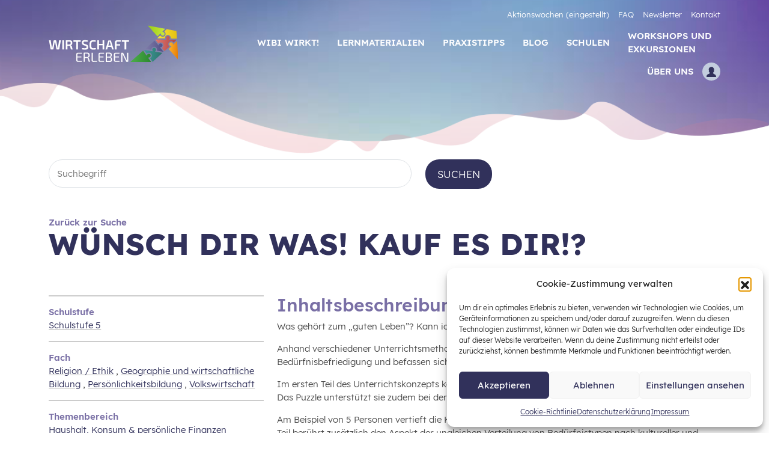

--- FILE ---
content_type: text/html; charset=UTF-8
request_url: https://wirtschaft-erleben.at/material/beduerfnisse-befriedigen-wuensch-dir-was-kauf-es-dir/
body_size: 48502
content:

<!doctype html>
<html lang="de">
<head>
    <meta charset="UTF-8" />
    <meta http-equiv="X-UA-Compatible" content="IE=edge">
    <meta name="viewport" content="width=device-width, initial-scale=1, maximum-scale=5.0">

    
    <title>Wirtschaft erleben - Wünsch dir was! Kauf es dir!?</title>

<!-- The SEO Framework von Sybre Waaijer -->
<meta name="robots" content="max-snippet:-1,max-image-preview:standard,max-video-preview:-1" />
<link rel="canonical" href="https://wirtschaft-erleben.at/material/beduerfnisse-befriedigen-wuensch-dir-was-kauf-es-dir/" />
<meta property="og:type" content="article" />
<meta property="og:locale" content="de_DE" />
<meta property="og:site_name" content="Wirtschaft erleben" />
<meta property="og:title" content="Wünsch dir was! Kauf es dir!?" />
<meta property="og:url" content="https://wirtschaft-erleben.at/material/beduerfnisse-befriedigen-wuensch-dir-was-kauf-es-dir/" />
<meta property="og:image" content="https://wirtschaft-erleben.at/wp-content/uploads/2022/01/cropped-website_icon-1.png" />
<meta property="og:image:width" content="512" />
<meta property="og:image:height" content="512" />
<meta property="article:published_time" content="2022-04-21T10:40:06+00:00" />
<meta property="article:modified_time" content="2024-01-23T13:10:09+00:00" />
<meta name="twitter:card" content="summary_large_image" />
<meta name="twitter:title" content="Wünsch dir was! Kauf es dir!?" />
<meta name="twitter:image" content="https://wirtschaft-erleben.at/wp-content/uploads/2022/01/cropped-website_icon-1.png" />
<script type="application/ld+json">{"@context":"https://schema.org","@graph":[{"@type":"WebSite","@id":"https://wirtschaft-erleben.at/#/schema/WebSite","url":"https://wirtschaft-erleben.at/","name":"Wirtschaft erleben","inLanguage":"de","potentialAction":{"@type":"SearchAction","target":{"@type":"EntryPoint","urlTemplate":"https://wirtschaft-erleben.at/search/{search_term_string}/"},"query-input":"required name=search_term_string"},"publisher":{"@type":"Organization","@id":"https://wirtschaft-erleben.at/#/schema/Organization","name":"Wirtschaft erleben","url":"https://wirtschaft-erleben.at/","logo":{"@type":"ImageObject","url":"https://wirtschaft-erleben.at/wp-content/uploads/2022/01/cropped-website_icon-1.png","contentUrl":"https://wirtschaft-erleben.at/wp-content/uploads/2022/01/cropped-website_icon-1.png","width":512,"height":512}}},{"@type":"WebPage","@id":"https://wirtschaft-erleben.at/material/beduerfnisse-befriedigen-wuensch-dir-was-kauf-es-dir/","url":"https://wirtschaft-erleben.at/material/beduerfnisse-befriedigen-wuensch-dir-was-kauf-es-dir/","name":"Wirtschaft erleben - Wünsch dir was! Kauf es dir!?","inLanguage":"de","isPartOf":{"@id":"https://wirtschaft-erleben.at/#/schema/WebSite"},"breadcrumb":{"@type":"BreadcrumbList","@id":"https://wirtschaft-erleben.at/#/schema/BreadcrumbList","itemListElement":[{"@type":"ListItem","position":1,"item":"https://wirtschaft-erleben.at/","name":"Wirtschaft erleben"},{"@type":"ListItem","position":2,"item":"https://wirtschaft-erleben.at/materialien/","name":"Lernmaterialien"},{"@type":"ListItem","position":3,"item":"https://wirtschaft-erleben.at/materialien/art/lernpaket/","name":"Art des Materials: Lernpaket"},{"@type":"ListItem","position":4,"name":"Wünsch dir was! Kauf es dir!?"}]},"potentialAction":{"@type":"ReadAction","target":"https://wirtschaft-erleben.at/material/beduerfnisse-befriedigen-wuensch-dir-was-kauf-es-dir/"},"datePublished":"2022-04-21T10:40:06+00:00","dateModified":"2024-01-23T13:10:09+00:00"}]}</script>
<!-- / The SEO Framework von Sybre Waaijer | 28.35ms meta | 13.31ms boot -->

<link rel='dns-prefetch' href='//www.googletagmanager.com' />
<link rel="alternate" type="application/rss+xml" title="Wirtschaft erleben &raquo; Feed" href="https://wirtschaft-erleben.at/feed/" />
<link rel="alternate" type="application/rss+xml" title="Wirtschaft erleben &raquo; Kommentar-Feed" href="https://wirtschaft-erleben.at/comments/feed/" />
<link rel="alternate" title="oEmbed (JSON)" type="application/json+oembed" href="https://wirtschaft-erleben.at/wp-json/oembed/1.0/embed?url=https%3A%2F%2Fwirtschaft-erleben.at%2Fmaterial%2Fbeduerfnisse-befriedigen-wuensch-dir-was-kauf-es-dir%2F" />
<link rel="alternate" title="oEmbed (XML)" type="text/xml+oembed" href="https://wirtschaft-erleben.at/wp-json/oembed/1.0/embed?url=https%3A%2F%2Fwirtschaft-erleben.at%2Fmaterial%2Fbeduerfnisse-befriedigen-wuensch-dir-was-kauf-es-dir%2F&#038;format=xml" />
<style id='wp-img-auto-sizes-contain-inline-css' type='text/css'>
img:is([sizes=auto i],[sizes^="auto," i]){contain-intrinsic-size:3000px 1500px}
/*# sourceURL=wp-img-auto-sizes-contain-inline-css */
</style>
<style id='wp-block-library-inline-css' type='text/css'>
:root{--wp-block-synced-color:#7a00df;--wp-block-synced-color--rgb:122,0,223;--wp-bound-block-color:var(--wp-block-synced-color);--wp-editor-canvas-background:#ddd;--wp-admin-theme-color:#007cba;--wp-admin-theme-color--rgb:0,124,186;--wp-admin-theme-color-darker-10:#006ba1;--wp-admin-theme-color-darker-10--rgb:0,107,160.5;--wp-admin-theme-color-darker-20:#005a87;--wp-admin-theme-color-darker-20--rgb:0,90,135;--wp-admin-border-width-focus:2px}@media (min-resolution:192dpi){:root{--wp-admin-border-width-focus:1.5px}}.wp-element-button{cursor:pointer}:root .has-very-light-gray-background-color{background-color:#eee}:root .has-very-dark-gray-background-color{background-color:#313131}:root .has-very-light-gray-color{color:#eee}:root .has-very-dark-gray-color{color:#313131}:root .has-vivid-green-cyan-to-vivid-cyan-blue-gradient-background{background:linear-gradient(135deg,#00d084,#0693e3)}:root .has-purple-crush-gradient-background{background:linear-gradient(135deg,#34e2e4,#4721fb 50%,#ab1dfe)}:root .has-hazy-dawn-gradient-background{background:linear-gradient(135deg,#faaca8,#dad0ec)}:root .has-subdued-olive-gradient-background{background:linear-gradient(135deg,#fafae1,#67a671)}:root .has-atomic-cream-gradient-background{background:linear-gradient(135deg,#fdd79a,#004a59)}:root .has-nightshade-gradient-background{background:linear-gradient(135deg,#330968,#31cdcf)}:root .has-midnight-gradient-background{background:linear-gradient(135deg,#020381,#2874fc)}:root{--wp--preset--font-size--normal:16px;--wp--preset--font-size--huge:42px}.has-regular-font-size{font-size:1em}.has-larger-font-size{font-size:2.625em}.has-normal-font-size{font-size:var(--wp--preset--font-size--normal)}.has-huge-font-size{font-size:var(--wp--preset--font-size--huge)}.has-text-align-center{text-align:center}.has-text-align-left{text-align:left}.has-text-align-right{text-align:right}.has-fit-text{white-space:nowrap!important}#end-resizable-editor-section{display:none}.aligncenter{clear:both}.items-justified-left{justify-content:flex-start}.items-justified-center{justify-content:center}.items-justified-right{justify-content:flex-end}.items-justified-space-between{justify-content:space-between}.screen-reader-text{border:0;clip-path:inset(50%);height:1px;margin:-1px;overflow:hidden;padding:0;position:absolute;width:1px;word-wrap:normal!important}.screen-reader-text:focus{background-color:#ddd;clip-path:none;color:#444;display:block;font-size:1em;height:auto;left:5px;line-height:normal;padding:15px 23px 14px;text-decoration:none;top:5px;width:auto;z-index:100000}html :where(.has-border-color){border-style:solid}html :where([style*=border-top-color]){border-top-style:solid}html :where([style*=border-right-color]){border-right-style:solid}html :where([style*=border-bottom-color]){border-bottom-style:solid}html :where([style*=border-left-color]){border-left-style:solid}html :where([style*=border-width]){border-style:solid}html :where([style*=border-top-width]){border-top-style:solid}html :where([style*=border-right-width]){border-right-style:solid}html :where([style*=border-bottom-width]){border-bottom-style:solid}html :where([style*=border-left-width]){border-left-style:solid}html :where(img[class*=wp-image-]){height:auto;max-width:100%}:where(figure){margin:0 0 1em}html :where(.is-position-sticky){--wp-admin--admin-bar--position-offset:var(--wp-admin--admin-bar--height,0px)}@media screen and (max-width:600px){html :where(.is-position-sticky){--wp-admin--admin-bar--position-offset:0px}}

/*# sourceURL=wp-block-library-inline-css */
</style><style id='global-styles-inline-css' type='text/css'>
:root{--wp--preset--aspect-ratio--square: 1;--wp--preset--aspect-ratio--4-3: 4/3;--wp--preset--aspect-ratio--3-4: 3/4;--wp--preset--aspect-ratio--3-2: 3/2;--wp--preset--aspect-ratio--2-3: 2/3;--wp--preset--aspect-ratio--16-9: 16/9;--wp--preset--aspect-ratio--9-16: 9/16;--wp--preset--color--black: #000000;--wp--preset--color--cyan-bluish-gray: #abb8c3;--wp--preset--color--white: #ffffff;--wp--preset--color--pale-pink: #f78da7;--wp--preset--color--vivid-red: #cf2e2e;--wp--preset--color--luminous-vivid-orange: #ff6900;--wp--preset--color--luminous-vivid-amber: #fcb900;--wp--preset--color--light-green-cyan: #7bdcb5;--wp--preset--color--vivid-green-cyan: #00d084;--wp--preset--color--pale-cyan-blue: #8ed1fc;--wp--preset--color--vivid-cyan-blue: #0693e3;--wp--preset--color--vivid-purple: #9b51e0;--wp--preset--color--dark: #31305a;--wp--preset--color--magenta: #ea4f60;--wp--preset--color--blue: #31315b;--wp--preset--color--pink: #8d82b1;--wp--preset--color--grey: #484848;--wp--preset--gradient--vivid-cyan-blue-to-vivid-purple: linear-gradient(135deg,rgb(6,147,227) 0%,rgb(155,81,224) 100%);--wp--preset--gradient--light-green-cyan-to-vivid-green-cyan: linear-gradient(135deg,rgb(122,220,180) 0%,rgb(0,208,130) 100%);--wp--preset--gradient--luminous-vivid-amber-to-luminous-vivid-orange: linear-gradient(135deg,rgb(252,185,0) 0%,rgb(255,105,0) 100%);--wp--preset--gradient--luminous-vivid-orange-to-vivid-red: linear-gradient(135deg,rgb(255,105,0) 0%,rgb(207,46,46) 100%);--wp--preset--gradient--very-light-gray-to-cyan-bluish-gray: linear-gradient(135deg,rgb(238,238,238) 0%,rgb(169,184,195) 100%);--wp--preset--gradient--cool-to-warm-spectrum: linear-gradient(135deg,rgb(74,234,220) 0%,rgb(151,120,209) 20%,rgb(207,42,186) 40%,rgb(238,44,130) 60%,rgb(251,105,98) 80%,rgb(254,248,76) 100%);--wp--preset--gradient--blush-light-purple: linear-gradient(135deg,rgb(255,206,236) 0%,rgb(152,150,240) 100%);--wp--preset--gradient--blush-bordeaux: linear-gradient(135deg,rgb(254,205,165) 0%,rgb(254,45,45) 50%,rgb(107,0,62) 100%);--wp--preset--gradient--luminous-dusk: linear-gradient(135deg,rgb(255,203,112) 0%,rgb(199,81,192) 50%,rgb(65,88,208) 100%);--wp--preset--gradient--pale-ocean: linear-gradient(135deg,rgb(255,245,203) 0%,rgb(182,227,212) 50%,rgb(51,167,181) 100%);--wp--preset--gradient--electric-grass: linear-gradient(135deg,rgb(202,248,128) 0%,rgb(113,206,126) 100%);--wp--preset--gradient--midnight: linear-gradient(135deg,rgb(2,3,129) 0%,rgb(40,116,252) 100%);--wp--preset--font-size--small: 13px;--wp--preset--font-size--medium: 20px;--wp--preset--font-size--large: 36px;--wp--preset--font-size--x-large: 42px;--wp--preset--font-size--thin-headline: 19px;--wp--preset--font-size--teaser: 20px;--wp--preset--font-size--warbanner-content: 17px;--wp--preset--font-size--big-headline: 50px;--wp--preset--spacing--20: 0.44rem;--wp--preset--spacing--30: 0.67rem;--wp--preset--spacing--40: 1rem;--wp--preset--spacing--50: 1.5rem;--wp--preset--spacing--60: 2.25rem;--wp--preset--spacing--70: 3.38rem;--wp--preset--spacing--80: 5.06rem;--wp--preset--shadow--natural: 6px 6px 9px rgba(0, 0, 0, 0.2);--wp--preset--shadow--deep: 12px 12px 50px rgba(0, 0, 0, 0.4);--wp--preset--shadow--sharp: 6px 6px 0px rgba(0, 0, 0, 0.2);--wp--preset--shadow--outlined: 6px 6px 0px -3px rgb(255, 255, 255), 6px 6px rgb(0, 0, 0);--wp--preset--shadow--crisp: 6px 6px 0px rgb(0, 0, 0);}:where(.is-layout-flex){gap: 0.5em;}:where(.is-layout-grid){gap: 0.5em;}body .is-layout-flex{display: flex;}.is-layout-flex{flex-wrap: wrap;align-items: center;}.is-layout-flex > :is(*, div){margin: 0;}body .is-layout-grid{display: grid;}.is-layout-grid > :is(*, div){margin: 0;}:where(.wp-block-columns.is-layout-flex){gap: 2em;}:where(.wp-block-columns.is-layout-grid){gap: 2em;}:where(.wp-block-post-template.is-layout-flex){gap: 1.25em;}:where(.wp-block-post-template.is-layout-grid){gap: 1.25em;}.has-black-color{color: var(--wp--preset--color--black) !important;}.has-cyan-bluish-gray-color{color: var(--wp--preset--color--cyan-bluish-gray) !important;}.has-white-color{color: var(--wp--preset--color--white) !important;}.has-pale-pink-color{color: var(--wp--preset--color--pale-pink) !important;}.has-vivid-red-color{color: var(--wp--preset--color--vivid-red) !important;}.has-luminous-vivid-orange-color{color: var(--wp--preset--color--luminous-vivid-orange) !important;}.has-luminous-vivid-amber-color{color: var(--wp--preset--color--luminous-vivid-amber) !important;}.has-light-green-cyan-color{color: var(--wp--preset--color--light-green-cyan) !important;}.has-vivid-green-cyan-color{color: var(--wp--preset--color--vivid-green-cyan) !important;}.has-pale-cyan-blue-color{color: var(--wp--preset--color--pale-cyan-blue) !important;}.has-vivid-cyan-blue-color{color: var(--wp--preset--color--vivid-cyan-blue) !important;}.has-vivid-purple-color{color: var(--wp--preset--color--vivid-purple) !important;}.has-black-background-color{background-color: var(--wp--preset--color--black) !important;}.has-cyan-bluish-gray-background-color{background-color: var(--wp--preset--color--cyan-bluish-gray) !important;}.has-white-background-color{background-color: var(--wp--preset--color--white) !important;}.has-pale-pink-background-color{background-color: var(--wp--preset--color--pale-pink) !important;}.has-vivid-red-background-color{background-color: var(--wp--preset--color--vivid-red) !important;}.has-luminous-vivid-orange-background-color{background-color: var(--wp--preset--color--luminous-vivid-orange) !important;}.has-luminous-vivid-amber-background-color{background-color: var(--wp--preset--color--luminous-vivid-amber) !important;}.has-light-green-cyan-background-color{background-color: var(--wp--preset--color--light-green-cyan) !important;}.has-vivid-green-cyan-background-color{background-color: var(--wp--preset--color--vivid-green-cyan) !important;}.has-pale-cyan-blue-background-color{background-color: var(--wp--preset--color--pale-cyan-blue) !important;}.has-vivid-cyan-blue-background-color{background-color: var(--wp--preset--color--vivid-cyan-blue) !important;}.has-vivid-purple-background-color{background-color: var(--wp--preset--color--vivid-purple) !important;}.has-black-border-color{border-color: var(--wp--preset--color--black) !important;}.has-cyan-bluish-gray-border-color{border-color: var(--wp--preset--color--cyan-bluish-gray) !important;}.has-white-border-color{border-color: var(--wp--preset--color--white) !important;}.has-pale-pink-border-color{border-color: var(--wp--preset--color--pale-pink) !important;}.has-vivid-red-border-color{border-color: var(--wp--preset--color--vivid-red) !important;}.has-luminous-vivid-orange-border-color{border-color: var(--wp--preset--color--luminous-vivid-orange) !important;}.has-luminous-vivid-amber-border-color{border-color: var(--wp--preset--color--luminous-vivid-amber) !important;}.has-light-green-cyan-border-color{border-color: var(--wp--preset--color--light-green-cyan) !important;}.has-vivid-green-cyan-border-color{border-color: var(--wp--preset--color--vivid-green-cyan) !important;}.has-pale-cyan-blue-border-color{border-color: var(--wp--preset--color--pale-cyan-blue) !important;}.has-vivid-cyan-blue-border-color{border-color: var(--wp--preset--color--vivid-cyan-blue) !important;}.has-vivid-purple-border-color{border-color: var(--wp--preset--color--vivid-purple) !important;}.has-vivid-cyan-blue-to-vivid-purple-gradient-background{background: var(--wp--preset--gradient--vivid-cyan-blue-to-vivid-purple) !important;}.has-light-green-cyan-to-vivid-green-cyan-gradient-background{background: var(--wp--preset--gradient--light-green-cyan-to-vivid-green-cyan) !important;}.has-luminous-vivid-amber-to-luminous-vivid-orange-gradient-background{background: var(--wp--preset--gradient--luminous-vivid-amber-to-luminous-vivid-orange) !important;}.has-luminous-vivid-orange-to-vivid-red-gradient-background{background: var(--wp--preset--gradient--luminous-vivid-orange-to-vivid-red) !important;}.has-very-light-gray-to-cyan-bluish-gray-gradient-background{background: var(--wp--preset--gradient--very-light-gray-to-cyan-bluish-gray) !important;}.has-cool-to-warm-spectrum-gradient-background{background: var(--wp--preset--gradient--cool-to-warm-spectrum) !important;}.has-blush-light-purple-gradient-background{background: var(--wp--preset--gradient--blush-light-purple) !important;}.has-blush-bordeaux-gradient-background{background: var(--wp--preset--gradient--blush-bordeaux) !important;}.has-luminous-dusk-gradient-background{background: var(--wp--preset--gradient--luminous-dusk) !important;}.has-pale-ocean-gradient-background{background: var(--wp--preset--gradient--pale-ocean) !important;}.has-electric-grass-gradient-background{background: var(--wp--preset--gradient--electric-grass) !important;}.has-midnight-gradient-background{background: var(--wp--preset--gradient--midnight) !important;}.has-small-font-size{font-size: var(--wp--preset--font-size--small) !important;}.has-medium-font-size{font-size: var(--wp--preset--font-size--medium) !important;}.has-large-font-size{font-size: var(--wp--preset--font-size--large) !important;}.has-x-large-font-size{font-size: var(--wp--preset--font-size--x-large) !important;}
/*# sourceURL=global-styles-inline-css */
</style>

<style id='classic-theme-styles-inline-css' type='text/css'>
/*! This file is auto-generated */
.wp-block-button__link{color:#fff;background-color:#32373c;border-radius:9999px;box-shadow:none;text-decoration:none;padding:calc(.667em + 2px) calc(1.333em + 2px);font-size:1.125em}.wp-block-file__button{background:#32373c;color:#fff;text-decoration:none}
/*# sourceURL=/wp-includes/css/classic-themes.min.css */
</style>
<link rel='stylesheet' id='cmplz-general-css' href='https://wirtschaft-erleben.at/wp-content/plugins/complianz-gdpr/assets/css/cookieblocker.min.css?ver=1766416472' type='text/css' media='all' />
<link rel='stylesheet' id='style-css' href='https://wirtschaft-erleben.at/wp-content/themes/theme-wirtschaft-erleben/style.css?ver=1768473939' type='text/css' media='all' />
<link rel='stylesheet' id='fancybox-css' href='https://wirtschaft-erleben.at/wp-content/plugins/easy-fancybox/fancybox/1.5.4/jquery.fancybox.css?ver=1768894861' type='text/css' media='screen' />
<style id='fancybox-inline-css' type='text/css'>
#fancybox-outer{background:#ffffff}#fancybox-content{background:#ffffff;border-color:#ffffff;color:#000000;}#fancybox-title,#fancybox-title-float-main{color:#fff}
/*# sourceURL=fancybox-inline-css */
</style>
<script type="text/javascript" src="https://wirtschaft-erleben.at/wp-includes/js/jquery/jquery.min.js?ver=3.7.1" id="jquery-core-js"></script>
<script type="text/javascript" src="https://wirtschaft-erleben.at/wp-includes/js/jquery/jquery-migrate.min.js?ver=3.4.1" id="jquery-migrate-js"></script>
<script type="text/javascript" id="file_uploads_nfpluginsettings-js-extra">
/* <![CDATA[ */
var params = {"clearLogRestUrl":"https://wirtschaft-erleben.at/wp-json/nf-file-uploads/debug-log/delete-all","clearLogButtonId":"file_uploads_clear_debug_logger","downloadLogRestUrl":"https://wirtschaft-erleben.at/wp-json/nf-file-uploads/debug-log/get-all","downloadLogButtonId":"file_uploads_download_debug_logger"};
//# sourceURL=file_uploads_nfpluginsettings-js-extra
/* ]]> */
</script>
<script type="text/javascript" src="https://wirtschaft-erleben.at/wp-content/plugins/ninja-forms-uploads/assets/js/nfpluginsettings.js?ver=3.3.23" id="file_uploads_nfpluginsettings-js"></script>

<!-- Google Tag (gtac.js) durch Site-Kit hinzugefügt -->
<!-- Von Site Kit hinzugefügtes Google-Analytics-Snippet -->
<script type="text/javascript" src="https://www.googletagmanager.com/gtag/js?id=G-F4JM69MZTZ" id="google_gtagjs-js" async></script>
<script type="text/javascript" id="google_gtagjs-js-after">
/* <![CDATA[ */
window.dataLayer = window.dataLayer || [];function gtag(){dataLayer.push(arguments);}
gtag("set","linker",{"domains":["wirtschaft-erleben.at"]});
gtag("js", new Date());
gtag("set", "developer_id.dZTNiMT", true);
gtag("config", "G-F4JM69MZTZ");
//# sourceURL=google_gtagjs-js-after
/* ]]> */
</script>
<script type="text/javascript" src="https://wirtschaft-erleben.at/wp-content/plugins/ultimate-member/assets/js/um-gdpr.min.js?ver=2.11.1" id="um-gdpr-js"></script>
<link rel="https://api.w.org/" href="https://wirtschaft-erleben.at/wp-json/" /><link rel="alternate" title="JSON" type="application/json" href="https://wirtschaft-erleben.at/wp-json/wp/v2/material/996" /><link rel="EditURI" type="application/rsd+xml" title="RSD" href="https://wirtschaft-erleben.at/xmlrpc.php?rsd" />
<meta name="generator" content="Site Kit by Google 1.170.0" />			<style>.cmplz-hidden {
					display: none !important;
				}</style><meta name="google-site-verification" content="tR3TOUtmPMG4FhvJgWZFmDV7Fj1D9Uif7LYcdMHlNDs">
<!-- Meta Pixel Code -->
<script data-service="facebook" data-category="marketing" type="text/plain">
!function(f,b,e,v,n,t,s){if(f.fbq)return;n=f.fbq=function(){n.callMethod?
n.callMethod.apply(n,arguments):n.queue.push(arguments)};if(!f._fbq)f._fbq=n;
n.push=n;n.loaded=!0;n.version='2.0';n.queue=[];t=b.createElement(e);t.async=!0;
t.src=v;s=b.getElementsByTagName(e)[0];s.parentNode.insertBefore(t,s)}(window,
document,'script','https://connect.facebook.net/en_US/fbevents.js');
</script>
<!-- End Meta Pixel Code -->
<script data-service="facebook" data-category="marketing" type="text/plain">var url = window.location.origin + '?ob=open-bridge';
            fbq('set', 'openbridge', '828720395286871', url);
fbq('init', '828720395286871', {}, {
    "agent": "wordpress-6.9-4.1.5"
})</script><script data-service="facebook" data-category="marketing" type="text/plain">
    fbq('track', 'PageView', []);
  </script>
<!-- Von Site Kit hinzugefügtes Google-Tag-Manager-Snippet -->
<script type="text/javascript">
/* <![CDATA[ */

			( function( w, d, s, l, i ) {
				w[l] = w[l] || [];
				w[l].push( {'gtm.start': new Date().getTime(), event: 'gtm.js'} );
				var f = d.getElementsByTagName( s )[0],
					j = d.createElement( s ), dl = l != 'dataLayer' ? '&l=' + l : '';
				j.async = true;
				j.src = 'https://www.googletagmanager.com/gtm.js?id=' + i + dl;
				f.parentNode.insertBefore( j, f );
			} )( window, document, 'script', 'dataLayer', 'GTM-N3PCHLC' );
			
/* ]]> */
</script>

<!-- Ende des von Site Kit hinzugefügten Google-Tag-Manager-Snippets -->
<link rel="icon" href="https://wirtschaft-erleben.at/wp-content/uploads/2022/01/cropped-website_icon-1-32x32.png" sizes="32x32" />
<link rel="icon" href="https://wirtschaft-erleben.at/wp-content/uploads/2022/01/cropped-website_icon-1-192x192.png" sizes="192x192" />
<link rel="apple-touch-icon" href="https://wirtschaft-erleben.at/wp-content/uploads/2022/01/cropped-website_icon-1-180x180.png" />
<meta name="msapplication-TileImage" content="https://wirtschaft-erleben.at/wp-content/uploads/2022/01/cropped-website_icon-1-270x270.png" />

			</head>

	<body data-cmplz=1 class="  wp-singular material-template-default single single-material postid-996 wp-embed-responsive wp-theme-theme-wirtschaft-erleben">
		<a class="visually-hidden-focusable" href="#content">Zum Inhalt der Seite springen</a>
					<div id="loader"></div>

<header id="header" class="fixed-top scroll-top navbar navbar-expand-lg " role="navigation">
    <div class="container-fluid container-xl">
        <a class="navbar-brand order-lg-1" href="https://wirtschaft-erleben.at"><img src="https://wirtschaft-erleben.at/wp-content/themes/theme-wirtschaft-erleben/img/logo-wirtschaft-erleben.svg" alt="Logo Stiftung für Wirtschaftsbildung" height="61" width="300" /></a>

        <div class="buttons order-lg-3 ms-lg-2 d-flex justify-content-between align-items-center d-block d-lg-none">
                            <a class="btn btn-sm btn-light" href="https://wirtschaft-erleben.at/login" title="Anmelden"><svg version="1.1" xmlns="http://www.w3.org/2000/svg"  x="0px" y="0px"
	 viewBox="0 0 44.04 48" style="enable-background:new 0 0 44.04 48;">
<style type="text/css">
	.user_full_st0{fill:currentcolor;}
	.user_full_st1{fill:none;stroke:currentcolor;stroke-width:4;stroke-miterlimit:10;}
</style>
<g id="_x37_79-users_x40_2x.png">
	<g>
		<path class="user_full_st0" d="M41.76,44.879c-0.096-5.385-4.186-7.237-7.173-8.588c-0.841-0.381-1.636-0.741-2.203-1.118
			c-0.523-0.349-1.013-0.632-1.465-0.893c-1.801-1.04-2.623-1.516-2.623-4.643c0-3.916,3.208-6.444,3.238-6.468l0.168-0.129
			l0.093-0.189c1.076-2.2,0.55-4.055,0.191-4.89c2.339-5.184-0.492-9.472-1.092-10.291c-1.522-4.38-4.768-5.305-7.237-5.305
			c-2.927,0-5.526,1.283-5.568,1.307c-2.708,1.083-4.554,2.812-5.488,5.137c-1.508,3.755-0.14,7.88,0.356,9.146
			c-1.215,2.934,0.186,4.937,0.248,5.025l0.188,0.193c0.032,0.024,3.233,2.498,3.233,6.463c0,3.841-2.105,4.543-4.772,5.432
			l-0.349,0.115c-2.999,0.987-9.24,3.04-9.24,9.712v0.898h39.508L41.76,44.879z"/>
	</g>
	<g>
		<path class="user_full_st1" d="M41.76,44.879c-0.096-5.385-4.186-7.237-7.173-8.588c-0.841-0.381-1.636-0.741-2.203-1.118
			c-0.523-0.349-1.013-0.632-1.465-0.893c-1.801-1.04-2.623-1.516-2.623-4.643c0-3.916,3.208-6.444,3.238-6.468l0.168-0.129
			l0.093-0.189c1.076-2.2,0.55-4.055,0.191-4.89c2.339-5.184-0.492-9.472-1.092-10.291c-1.522-4.38-4.768-5.305-7.237-5.305
			c-2.927,0-5.526,1.283-5.568,1.307c-2.708,1.083-4.554,2.812-5.488,5.137c-1.508,3.755-0.14,7.88,0.356,9.146
			c-1.215,2.934,0.186,4.937,0.248,5.025l0.188,0.193c0.032,0.024,3.233,2.498,3.233,6.463c0,3.841-2.105,4.543-4.772,5.432
			l-0.349,0.115c-2.999,0.987-9.24,3.04-9.24,9.712v0.898h39.508L41.76,44.879z"/>
	</g>
</g>
</svg>
</a>
                        <button class="navbar-toggler collapsed ms-3" type="button" data-bs-toggle="collapse" data-bs-target="#headerNavigation" aria-controls="headerNavigation" aria-expanded="false" aria-label="Hauptmenü einblenden">
                <svg viewBox="0 0 26 20" class="header__icon header__icon__open" xml:space="preserve" width="26" height="20">
                <g>
                    <path d="M2.111,4.159h21.736c1.13,0,2.05-0.92,2.05-2.05c0-1.143-0.939-2.108-2.05-2.108H2.111
		C1,0,0.06,0.939,0.06,2.108C0.06,3.22,1,4.159,2.111,4.159z M2.111,0.852h21.735c0.65,0,1.2,0.575,1.2,1.257
		c0,0.661-0.538,1.199-1.199,1.199H2.111c-0.639,0-1.199-0.56-1.199-1.257C0.912,1.412,1.472,0.852,2.111,0.852z"/>
                    <path d="M23.846,7.892H2.111c-1.13,0-2.05,0.92-2.05,2.108c0,1.13,0.92,2.05,2.05,2.05h21.736
		c1.13,0,2.05-0.919,2.05-2.05C25.896,8.857,24.957,7.892,23.846,7.892z M23.847,11.199H2.111c-0.661,0-1.199-0.538-1.199-1.257
		c0-0.661,0.538-1.199,1.199-1.199h21.735c0.65,0,1.2,0.575,1.2,1.257C25.045,10.661,24.508,11.199,23.847,11.199z"/>
                    <path  d="M23.848,15.842c0,0-0.001,0-0.002,0H2.111c-1.13,0-2.05,0.919-2.05,2.107C0.06,19.061,1,20,2.111,20h21.736
		c1.13,0,2.05-0.92,2.05-2.05c0-0.568-0.222-1.102-0.626-1.506C24.882,16.055,24.377,15.842,23.848,15.842z M23.847,19.149H2.111
		c-0.639,0-1.199-0.561-1.199-1.258c0-0.661,0.538-1.199,1.199-1.199h21.735c0.001,0,0.001,0,0.002,0
		c0.302,0,0.594,0.126,0.821,0.353c0.243,0.242,0.377,0.563,0.377,0.903C25.045,18.611,24.508,19.149,23.847,19.149z"/>
                </g>
</svg>
                <svg viewBox="0 0 20 20" width="26" height="26" class="header__icon header__icon__close">
                    <g>
                        <path class="st0" d="M17.856,20c-0.538,0-1.077-0.205-1.487-0.615l-6.375-6.376l-6.376,6.376c-0.806,0.805-2.168,0.805-2.975,0
		c-0.848-0.848-0.848-2.211-0.042-3.017l6.375-6.375L0.601,3.617C0.219,3.235,0,2.692,0,2.13c0-0.563,0.219-1.106,0.602-1.488
		c0.847-0.848,2.211-0.849,3.017-0.042l6.376,6.376L16.369,0.6c0.807-0.808,2.189-0.786,3.017,0.042c0.82,0.821,0.82,2.155,0,2.975
		l-6.375,6.376l6.375,6.374c0.806,0.807,0.787,2.189-0.042,3.018C18.934,19.795,18.395,20,17.856,20z M9.994,11.773l6.994,6.994
		c0.229,0.229,0.534,0.358,0.858,0.361c0.314,0.002,0.642-0.124,0.88-0.361c0.494-0.494,0.514-1.31,0.042-1.781l-6.994-6.993
		l6.994-6.994c0.48-0.48,0.48-1.26,0-1.739c-0.493-0.494-1.31-0.512-1.78-0.042L9.994,8.211L3.001,1.217
		c-0.464-0.462-1.277-0.462-1.739,0C0.999,1.479,0.873,1.796,0.873,2.13c0,0.333,0.126,0.65,0.346,0.87l6.994,6.994l-6.994,6.994
		c-0.22,0.22-0.346,0.536-0.346,0.869c0,0.333,0.126,0.65,0.346,0.87c0.505,0.504,1.318,0.505,1.782,0.042L9.994,11.773z"/>
                    </g>
                </svg>
            </button>
        </div>
        <nav class="collapse navbar-collapse order-lg-2 d-lg-flex flex-column align-items-end" id="headerNavigation">

            <ul class="navbar-nav ms-auto align-items-center order-lg-2 flex-wrap flex-xxl-nowrap justify-content-end" id="mainNavigation">

                                                        <li class="nav-item">
                        <a class="nav-link menu-item menu-item-type-post_type menu-item-object-page menu-item-23237 mx-2" href="https://wirtschaft-erleben.at/wirtschaftsbildung-wirkt/">WIBI WIRKT!</a>
                    </li>
                                                                            <li class="nav-item">
                        <a class="nav-link menu-item menu-item-type-post_type_archive menu-item-object-material menu-item-1586 mx-2" href="https://wirtschaft-erleben.at/materialien/">Lernmaterialien</a>
                    </li>
                                                                            <li class="nav-item">
                        <a class="nav-link menu-item menu-item-type-post_type menu-item-object-page menu-item-15689 mx-2" href="https://wirtschaft-erleben.at/infos/">Praxistipps</a>
                    </li>
                                                                            <li class="nav-item">
                        <a class="nav-link menu-item menu-item-type-post_type menu-item-object-page current_page_parent menu-item-11808 mx-2" href="https://wirtschaft-erleben.at/blog/">Blog</a>
                    </li>
                                                                            <li class="nav-item">
                        <a class="nav-link menu-item menu-item-type-post_type_archive menu-item-object-schulpilot menu-item-12109 mx-2" href="https://wirtschaft-erleben.at/schulen/">Schulen</a>
                    </li>
                                                                            <li class="nav-item">
                        <a class="nav-link menu-item menu-item-type-post_type_archive menu-item-object-angebot menu-item-1587 mx-2" href="https://wirtschaft-erleben.at/angebote/">Workshops und<br />Exkursionen</a>
                    </li>
                                                                            <li class="nav-item">
                        <a class="nav-link menu-item menu-item-type-post_type menu-item-object-page menu-item-23240 mx-2" href="https://wirtschaft-erleben.at/ueber-uns/">Über uns</a>
                    </li>
                                    
                                    <li class="nav-item dropdown d-none d-lg-block">
                        <button  class="btn btn-icon" id="userDropdown" role="button" data-bs-toggle="dropdown" aria-expanded="false" title="Benutzermenü"><svg version="1.1" xmlns="http://www.w3.org/2000/svg"  x="0px" y="0px"
	 viewBox="0 0 44.04 48" style="enable-background:new 0 0 44.04 48;">
<style type="text/css">
	.user_full_st0{fill:currentcolor;}
	.user_full_st1{fill:none;stroke:currentcolor;stroke-width:4;stroke-miterlimit:10;}
</style>
<g id="_x37_79-users_x40_2x.png">
	<g>
		<path class="user_full_st0" d="M41.76,44.879c-0.096-5.385-4.186-7.237-7.173-8.588c-0.841-0.381-1.636-0.741-2.203-1.118
			c-0.523-0.349-1.013-0.632-1.465-0.893c-1.801-1.04-2.623-1.516-2.623-4.643c0-3.916,3.208-6.444,3.238-6.468l0.168-0.129
			l0.093-0.189c1.076-2.2,0.55-4.055,0.191-4.89c2.339-5.184-0.492-9.472-1.092-10.291c-1.522-4.38-4.768-5.305-7.237-5.305
			c-2.927,0-5.526,1.283-5.568,1.307c-2.708,1.083-4.554,2.812-5.488,5.137c-1.508,3.755-0.14,7.88,0.356,9.146
			c-1.215,2.934,0.186,4.937,0.248,5.025l0.188,0.193c0.032,0.024,3.233,2.498,3.233,6.463c0,3.841-2.105,4.543-4.772,5.432
			l-0.349,0.115c-2.999,0.987-9.24,3.04-9.24,9.712v0.898h39.508L41.76,44.879z"/>
	</g>
	<g>
		<path class="user_full_st1" d="M41.76,44.879c-0.096-5.385-4.186-7.237-7.173-8.588c-0.841-0.381-1.636-0.741-2.203-1.118
			c-0.523-0.349-1.013-0.632-1.465-0.893c-1.801-1.04-2.623-1.516-2.623-4.643c0-3.916,3.208-6.444,3.238-6.468l0.168-0.129
			l0.093-0.189c1.076-2.2,0.55-4.055,0.191-4.89c2.339-5.184-0.492-9.472-1.092-10.291c-1.522-4.38-4.768-5.305-7.237-5.305
			c-2.927,0-5.526,1.283-5.568,1.307c-2.708,1.083-4.554,2.812-5.488,5.137c-1.508,3.755-0.14,7.88,0.356,9.146
			c-1.215,2.934,0.186,4.937,0.248,5.025l0.188,0.193c0.032,0.024,3.233,2.498,3.233,6.463c0,3.841-2.105,4.543-4.772,5.432
			l-0.349,0.115c-2.999,0.987-9.24,3.04-9.24,9.712v0.898h39.508L41.76,44.879z"/>
	</g>
</g>
</svg>
</button>
                        <ul class="dropdown-menu dropdown-menu-end">
                            <li><a class="dropdown-item" href="https://wirtschaft-erleben.at/login/"><svg version="1.1" xmlns="http://www.w3.org/2000/svg" x="0px" y="0px"
	 viewBox="0 0 44.04 48" style="enable-background:new 0 0 44.04 48;" xml:space="preserve">
<style type="text/css">
	.user_line_st0{fill:none;stroke:#1D1D1B;stroke-width:4;stroke-miterlimit:10;}
</style>
<g>
	<g>
		<path class="user_line_st0" d="M41.76,44.879c-0.096-5.385-4.186-7.237-7.173-8.588c-0.841-0.381-1.636-0.741-2.203-1.118
			c-0.523-0.349-1.013-0.632-1.465-0.893c-1.801-1.04-2.623-1.516-2.623-4.643c0-3.916,3.208-6.444,3.238-6.468l0.168-0.129
			l0.093-0.189c1.076-2.2,0.55-4.055,0.191-4.89c2.339-5.184-0.492-9.472-1.092-10.291c-1.522-4.38-4.768-5.305-7.237-5.305
			c-2.927,0-5.526,1.283-5.568,1.307c-2.708,1.083-4.554,2.812-5.488,5.137c-1.508,3.755-0.14,7.88,0.356,9.146
			c-1.215,2.934,0.186,4.937,0.248,5.025l0.188,0.193c0.032,0.024,3.233,2.498,3.233,6.463c0,3.841-2.105,4.543-4.772,5.432
			l-0.349,0.115c-2.999,0.987-9.24,3.04-9.24,9.712v0.898h39.508L41.76,44.879z"/>
	</g>
</g>
</svg>
 Login</a></li>
                        </ul>
                    </li>

                            </ul>
            <ul class="navbar-nav ms-auto order-lg-1" id="topNavigation">
                                    <li class="nav-item">
                        <a class="nav-link menu-item menu-item-type-post_type menu-item-object-page menu-item-23239 ms-lg-2 pe-lg-0" href="https://wirtschaft-erleben.at/aktionstage-wochen-eingestellt/">Aktionswochen (eingestellt)</a>
                    </li>
                                    <li class="nav-item">
                        <a class="nav-link menu-item menu-item-type-post_type menu-item-object-page menu-item-6965 ms-lg-2 pe-lg-0" href="https://wirtschaft-erleben.at/faq/">FAQ</a>
                    </li>
                                    <li class="nav-item">
                        <a class="nav-link menu-item menu-item-type-post_type menu-item-object-page menu-item-12886 ms-lg-2 pe-lg-0" href="https://wirtschaft-erleben.at/newsletter/">Newsletter</a>
                    </li>
                                    <li class="nav-item">
                        <a class="nav-link menu-item menu-item-type-post_type menu-item-object-page menu-item-6966 ms-lg-2 pe-lg-0" href="https://wirtschaft-erleben.at/kontakt/">Kontakt</a>
                    </li>
                            </ul>

        </nav>

            </div>

</header>

    <div class="pageheader" aria-hidden="true" id="top">
        <img src="https://wirtschaft-erleben.at/wp-content/themes/theme-wirtschaft-erleben/img/header_unterseiten.webp" alt="" class="d-none d-sm-block" width="1400" height="290" />
        <img src="https://wirtschaft-erleben.at/wp-content/themes/theme-wirtschaft-erleben/img/header_unterseiten-xs.webp" alt="" class="d-block d-sm-none" width="375" height="179" />
    </div>
		

			

    <article class="main container"  id="content">
        <div class="row mb-5">
            <div class="col-12 col-md-8">
                <form class="row search" action="https://wirtschaft-erleben.at">
    <div class="col-12 col-md position-relative">
        <label for="search" class="w-100"> <input type="text" class="form-control js-autocomplete-material" id="search" name="s" placeholder="Suchbegriff" value=""></label>
        <ul id="search__results"></ul>
        <span class="loaderIcon"></span>
    </div>
    <div class="col-12 col-md-auto pt-2 pt-md-0">
        <input type="hidden" name="search_url" value="materialien" />

        <button type="submit" class="btn btn-primary">Suchen</button>
    </div>
</form>

<script>
    let ac_material = [];
        ac_material[0] = {name: ", Rebecca Mayer", taxonomy:"autor"}
        ac_material[1] = {name: "&quot;Künstliche Intelligenz&quot;", taxonomy:"post_tag"}
        ac_material[2] = {name: "21st Century Skills", taxonomy:"themenbereich"}
        ac_material[3] = {name: "21st century skills", taxonomy:"post_tag"}
        ac_material[4] = {name: "4P", taxonomy:"post_tag"}
        ac_material[5] = {name: "6.Schulstufe", taxonomy:"post_tag"}
        ac_material[6] = {name: "Abfall", taxonomy:"post_tag"}
        ac_material[7] = {name: "Abfallwirtschaft", taxonomy:"post_tag"}
        ac_material[8] = {name: "Abgaben", taxonomy:"post_tag"}
        ac_material[9] = {name: "Abkommen", taxonomy:"post_tag"}
        ac_material[10] = {name: "Absatzmarkt", taxonomy:"post_tag"}
        ac_material[11] = {name: "Abteilungen", taxonomy:"post_tag"}
        ac_material[12] = {name: "Achtsamkeit", taxonomy:"post_tag"}
        ac_material[13] = {name: "Activity", taxonomy:"post_tag"}
        ac_material[14] = {name: "Adamah Biohof", taxonomy:"post_tag"}
        ac_material[15] = {name: "Adelida Halilovic", taxonomy:"autor"}
        ac_material[16] = {name: "Adventmarkt", taxonomy:"post_tag"}
        ac_material[17] = {name: "Afrika", taxonomy:"post_tag"}
        ac_material[18] = {name: "Afrikabild", taxonomy:"post_tag"}
        ac_material[19] = {name: "AGB", taxonomy:"post_tag"}
        ac_material[20] = {name: "agile Projektarbeit", taxonomy:"post_tag"}
        ac_material[21] = {name: "Agiler Unterricht", taxonomy:"post_tag"}
        ac_material[22] = {name: "Agiles Lernen", taxonomy:"post_tag"}
        ac_material[23] = {name: "Agilität", taxonomy:"post_tag"}
        ac_material[24] = {name: "AHS Kenyongasse", taxonomy:"post_tag"}
        ac_material[25] = {name: "AHS Kreuzschwestern Linz", taxonomy:"post_tag"}
        ac_material[26] = {name: "Akteur:innen", taxonomy:"post_tag"}
        ac_material[27] = {name: "Akteure", taxonomy:"post_tag"}
        ac_material[28] = {name: "Aktie", taxonomy:"post_tag"}
        ac_material[29] = {name: "Aktien", taxonomy:"post_tag"}
        ac_material[30] = {name: "Aktionen", taxonomy:"post_tag"}
        ac_material[31] = {name: "Aktionstag", taxonomy:"post_tag"}
        ac_material[32] = {name: "Aktionstag BG BRG BORG Eisenstadt", taxonomy:"post_tag"}
        ac_material[33] = {name: "Aktionstage", taxonomy:"post_tag"}
        ac_material[34] = {name: "Aktionswoche", taxonomy:"post_tag"}
        ac_material[35] = {name: "Aktiontag", taxonomy:"post_tag"}
        ac_material[36] = {name: "Aleksandar Prvulović", taxonomy:"autor"}
        ac_material[37] = {name: "Alexander Langanka", taxonomy:"autor"}
        ac_material[38] = {name: "Alexander Schäfer", taxonomy:"autor"}
        ac_material[39] = {name: "Alexandra Rehak", taxonomy:"autor"}
        ac_material[40] = {name: "Alexandra Ullrich", taxonomy:"autor"}
        ac_material[41] = {name: "Alfons Koller", taxonomy:"autor"}
        ac_material[42] = {name: "Ali Mahlodji", taxonomy:"autor"}
        ac_material[43] = {name: "Alina Natmessnig", taxonomy:"autor"}
        ac_material[44] = {name: "Alltag", taxonomy:"post_tag"}
        ac_material[45] = {name: "Alternativenergie", taxonomy:"post_tag"}
        ac_material[46] = {name: "Altersarmut", taxonomy:"post_tag"}
        ac_material[47] = {name: "Altstoffe", taxonomy:"post_tag"}
        ac_material[48] = {name: "Ana Andrade Camacho", taxonomy:"autor"}
        ac_material[49] = {name: "Andrea Bisanz", taxonomy:"autor"}
        ac_material[50] = {name: "Andreas Trummer MSc", taxonomy:"autor"}
        ac_material[51] = {name: "Angebot", taxonomy:"post_tag"}
        ac_material[52] = {name: "Angebot und Nachfrage", taxonomy:"post_tag"}
        ac_material[53] = {name: "Angebotsvergleich", taxonomy:"post_tag"}
        ac_material[54] = {name: "Ángela Ponce", taxonomy:"autor"}
        ac_material[55] = {name: "Angelika Senk", taxonomy:"autor"}
        ac_material[56] = {name: "Angestellte:r", taxonomy:"post_tag"}
        ac_material[57] = {name: "Anja Böck | Complexity Science Hub - Verein zur Förderung wissenschaftlicher Forschung im Bereich komplexer Systeme", taxonomy:"autor"}
        ac_material[58] = {name: "Anja Sams", taxonomy:"autor"}
        ac_material[59] = {name: "Anja Vothknecht", taxonomy:"autor"}
        ac_material[60] = {name: "Anke Uhlenwinkel", taxonomy:"autor"}
        ac_material[61] = {name: "Anlage", taxonomy:"post_tag"}
        ac_material[62] = {name: "Anlagedreieck", taxonomy:"post_tag"}
        ac_material[63] = {name: "Anlegen", taxonomy:"post_tag"}
        ac_material[64] = {name: "Anleihe", taxonomy:"post_tag"}
        ac_material[65] = {name: "Anna Oberrauch", taxonomy:"autor"}
        ac_material[66] = {name: "Anna Schiffels", taxonomy:"autor"}
        ac_material[67] = {name: "Anna Schiffels, MA", taxonomy:"autor"}
        ac_material[68] = {name: "Anna Stecher", taxonomy:"autor"}
        ac_material[69] = {name: "Anna Steinbauer", taxonomy:"autor"}
        ac_material[70] = {name: "Anna Steinbauer-Holzer", taxonomy:"autor"}
        ac_material[71] = {name: "Anna Streissler", taxonomy:"autor"}
        ac_material[72] = {name: "Ansiedelung", taxonomy:"post_tag"}
        ac_material[73] = {name: "Antibiotika", taxonomy:"post_tag"}
        ac_material[74] = {name: "App", taxonomy:"post_tag"}
        ac_material[75] = {name: "Apps", taxonomy:"post_tag"}
        ac_material[76] = {name: "Arbeit", taxonomy:"post_tag"}
        ac_material[77] = {name: "Arbeit 4.0", taxonomy:"post_tag"}
        ac_material[78] = {name: "Arbeiten mit Bildstatistiken", taxonomy:"post_tag"}
        ac_material[79] = {name: "Arbeiterkammer", taxonomy:"herausgeber"}
        ac_material[80] = {name: "Arbeiterkammer Burgenland", taxonomy:"herausgeber"}
        ac_material[81] = {name: "Arbeiterkammer Wien", taxonomy:"autor"}
        ac_material[82] = {name: "Arbeiterkammer Wien", taxonomy:"herausgeber"}
        ac_material[83] = {name: "Arbeiternehmer", taxonomy:"post_tag"}
        ac_material[84] = {name: "Arbeitgeber", taxonomy:"post_tag"}
        ac_material[85] = {name: "Arbeitgeber:in", taxonomy:"post_tag"}
        ac_material[86] = {name: "Arbeitgeber:innen", taxonomy:"post_tag"}
        ac_material[87] = {name: "Arbeitgeber/in", taxonomy:"post_tag"}
        ac_material[88] = {name: "Arbeitnehmer", taxonomy:"post_tag"}
        ac_material[89] = {name: "Arbeitnehmer:in", taxonomy:"post_tag"}
        ac_material[90] = {name: "Arbeitnehmer:innen", taxonomy:"post_tag"}
        ac_material[91] = {name: "Arbeitnehmerschutz", taxonomy:"post_tag"}
        ac_material[92] = {name: "Arbeitsbedingungen", taxonomy:"post_tag"}
        ac_material[93] = {name: "Arbeitsbedingungen in der Landwirtschaft", taxonomy:"post_tag"}
        ac_material[94] = {name: "Arbeitsbegriff", taxonomy:"post_tag"}
        ac_material[95] = {name: "Arbeitsbiografie", taxonomy:"post_tag"}
        ac_material[96] = {name: "Arbeitsblätter", taxonomy:"post_tag"}
        ac_material[97] = {name: "Arbeitsgeber:in", taxonomy:"post_tag"}
        ac_material[98] = {name: "Arbeitskraft Mensch", taxonomy:"post_tag"}
        ac_material[99] = {name: "Arbeitskräfte", taxonomy:"post_tag"}
        ac_material[100] = {name: "Arbeitslosigkeit", taxonomy:"post_tag"}
        ac_material[101] = {name: "Arbeitsmarkt", taxonomy:"post_tag"}
        ac_material[102] = {name: "Arbeitsmarktpolitik", taxonomy:"post_tag"}
        ac_material[103] = {name: "Arbeitsmarktservice", taxonomy:"post_tag"}
        ac_material[104] = {name: "Arbeitsplatz", taxonomy:"post_tag"}
        ac_material[105] = {name: "Arbeitsrecht", taxonomy:"post_tag"}
        ac_material[106] = {name: "Arbeitsrechte", taxonomy:"post_tag"}
        ac_material[107] = {name: "Arbeitsteilung", taxonomy:"post_tag"}
        ac_material[108] = {name: "Arbeitsverhältnis", taxonomy:"post_tag"}
        ac_material[109] = {name: "Arbeitsvertrag", taxonomy:"post_tag"}
        ac_material[110] = {name: "Arbeitswelt", taxonomy:"post_tag"}
        ac_material[111] = {name: "Arbeitswelten", taxonomy:"post_tag"}
        ac_material[112] = {name: "Arbeitszeit", taxonomy:"post_tag"}
        ac_material[113] = {name: "Arbeitszeitflexibilisierung", taxonomy:"post_tag"}
        ac_material[114] = {name: "Arbeitszeitmodelle", taxonomy:"post_tag"}
        ac_material[115] = {name: "Argumentieren", taxonomy:"post_tag"}
        ac_material[116] = {name: "Ariane Rabe", taxonomy:"autor"}
        ac_material[117] = {name: "Armut", taxonomy:"post_tag"}
        ac_material[118] = {name: "Armut und soziale Ausgrenzung", taxonomy:"post_tag"}
        ac_material[119] = {name: "Armuts- und Ausgrenzungsgefährdung", taxonomy:"post_tag"}
        ac_material[120] = {name: "Armutsdimensionen", taxonomy:"post_tag"}
        ac_material[121] = {name: "Armutsmessung", taxonomy:"post_tag"}
        ac_material[122] = {name: "Armutsprävention", taxonomy:"post_tag"}
        ac_material[123] = {name: "Artenvielfalt", taxonomy:"post_tag"}
        ac_material[124] = {name: "Äthiopien", taxonomy:"post_tag"}
        ac_material[125] = {name: "Attac Deutschland", taxonomy:"herausgeber"}
        ac_material[126] = {name: "Attac Österreich", taxonomy:"herausgeber"}
        ac_material[127] = {name: "Aufbewahrungsmittel", taxonomy:"post_tag"}
        ac_material[128] = {name: "Aufgaben", taxonomy:"post_tag"}
        ac_material[129] = {name: "Aufgaben des Staates", taxonomy:"post_tag"}
        ac_material[130] = {name: "Ausbeutung", taxonomy:"post_tag"}
        ac_material[131] = {name: "Ausbildung", taxonomy:"post_tag"}
        ac_material[132] = {name: "Ausbildungsmöglichkeiten", taxonomy:"post_tag"}
        ac_material[133] = {name: "Ausbildungswahl", taxonomy:"post_tag"}
        ac_material[134] = {name: "Ausbildungswege", taxonomy:"post_tag"}
        ac_material[135] = {name: "Ausflug", taxonomy:"post_tag"}
        ac_material[136] = {name: "Ausflüge", taxonomy:"post_tag"}
        ac_material[137] = {name: "Ausgabe", taxonomy:"post_tag"}
        ac_material[138] = {name: "Ausgaben", taxonomy:"post_tag"}
        ac_material[139] = {name: "Ausgabenkontrolle", taxonomy:"post_tag"}
        ac_material[140] = {name: "Außenhandel", taxonomy:"post_tag"}
        ac_material[141] = {name: "Außenkommunikation", taxonomy:"post_tag"}
        ac_material[142] = {name: "Ausstellung", taxonomy:"post_tag"}
        ac_material[143] = {name: "Austausch", taxonomy:"post_tag"}
        ac_material[144] = {name: "Auswirkungen", taxonomy:"post_tag"}
        ac_material[145] = {name: "Auto", taxonomy:"post_tag"}
        ac_material[146] = {name: "Automatisierung", taxonomy:"post_tag"}
        ac_material[147] = {name: "AWS - Arbeitsgemeinschaft Wirtschaft und Schule", taxonomy:"herausgeber"}
        ac_material[148] = {name: "Bäckerei", taxonomy:"post_tag"}
        ac_material[149] = {name: "Bäckereibetrieb", taxonomy:"post_tag"}
        ac_material[150] = {name: "Banane", taxonomy:"post_tag"}
        ac_material[151] = {name: "Bananenproduktion", taxonomy:"post_tag"}
        ac_material[152] = {name: "Bank", taxonomy:"post_tag"}
        ac_material[153] = {name: "Bankbesuch", taxonomy:"post_tag"}
        ac_material[154] = {name: "Banken", taxonomy:"post_tag"}
        ac_material[155] = {name: "Bankkonto", taxonomy:"post_tag"}
        ac_material[156] = {name: "Banknoten", taxonomy:"post_tag"}
        ac_material[157] = {name: "Bankomat", taxonomy:"post_tag"}
        ac_material[158] = {name: "Bankwesen", taxonomy:"post_tag"}
        ac_material[159] = {name: "BAOBAB", taxonomy:"autor"}
        ac_material[160] = {name: "Baobab", taxonomy:"herausgeber"}
        ac_material[161] = {name: "Barbara Gsandtner", taxonomy:"autor"}
        ac_material[162] = {name: "Barbara Hansen", taxonomy:"autor"}
        ac_material[163] = {name: "Barbara Sreicher", taxonomy:"autor"}
        ac_material[164] = {name: "Barbara Streicher", taxonomy:"autor"}
        ac_material[165] = {name: "Barbara Syrowatka", taxonomy:"autor"}
        ac_material[166] = {name: "Bargeld", taxonomy:"post_tag"}
        ac_material[167] = {name: "Bargeldkreislauf", taxonomy:"post_tag"}
        ac_material[168] = {name: "Bartsch Bernhard", taxonomy:"autor"}
        ac_material[169] = {name: "Basis", taxonomy:"post_tag"}
        ac_material[170] = {name: "basteln", taxonomy:"post_tag"}
        ac_material[171] = {name: "Bauernhof", taxonomy:"post_tag"}
        ac_material[172] = {name: "Bauernmarkt", taxonomy:"post_tag"}
        ac_material[173] = {name: "Baumwollproduktion", taxonomy:"post_tag"}
        ac_material[174] = {name: "BBewässerung", taxonomy:"post_tag"}
        ac_material[175] = {name: "BBO", taxonomy:"post_tag"}
        ac_material[176] = {name: "Bedarf", taxonomy:"post_tag"}
        ac_material[177] = {name: "Bedürfnis", taxonomy:"post_tag"}
        ac_material[178] = {name: "Bedürfniskarte", taxonomy:"post_tag"}
        ac_material[179] = {name: "Bedürfniss", taxonomy:"post_tag"}
        ac_material[180] = {name: "Bedürfnisse", taxonomy:"post_tag"}
        ac_material[181] = {name: "Bedürnfnis", taxonomy:"post_tag"}
        ac_material[182] = {name: "Begriffe", taxonomy:"post_tag"}
        ac_material[183] = {name: "Beispiele aus der Praxis", taxonomy:"post_tag"}
        ac_material[184] = {name: "Belastungen heutiger Städte", taxonomy:"post_tag"}
        ac_material[185] = {name: "Benjamin Skolik", taxonomy:"autor"}
        ac_material[186] = {name: "Benrath Bastian", taxonomy:"autor"}
        ac_material[187] = {name: "Bérénice Hebenstreit", taxonomy:"autor"}
        ac_material[188] = {name: "Bérénice Hebenstreit", taxonomy:"herausgeber"}
        ac_material[189] = {name: "Bergbau", taxonomy:"post_tag"}
        ac_material[190] = {name: "Bericht", taxonomy:"post_tag"}
        ac_material[191] = {name: "Bernadette Pirker", taxonomy:"autor"}
        ac_material[192] = {name: "Bernhard Prager", taxonomy:"autor"}
        ac_material[193] = {name: "Beruf", taxonomy:"post_tag"}
        ac_material[194] = {name: "Berufe", taxonomy:"post_tag"}
        ac_material[195] = {name: "Berufe &amp;amp; Arbeitswelt", taxonomy:"themenbereich"}
        ac_material[196] = {name: "berufliche Entwicklung", taxonomy:"post_tag"}
        ac_material[197] = {name: "Berufsalltag", taxonomy:"post_tag"}
        ac_material[198] = {name: "Berufsbilder", taxonomy:"post_tag"}
        ac_material[199] = {name: "Berufsbildung", taxonomy:"post_tag"}
        ac_material[200] = {name: "Berufsfindung", taxonomy:"post_tag"}
        ac_material[201] = {name: "Berufsmesse", taxonomy:"post_tag"}
        ac_material[202] = {name: "Berufsorientierung", taxonomy:"post_tag"}
        ac_material[203] = {name: "Berufsorietnierung", taxonomy:"post_tag"}
        ac_material[204] = {name: "Berufspraktische Tage", taxonomy:"post_tag"}
        ac_material[205] = {name: "Berufspraktischen Tage", taxonomy:"post_tag"}
        ac_material[206] = {name: "Berufspraxis", taxonomy:"post_tag"}
        ac_material[207] = {name: "Berufssparten", taxonomy:"post_tag"}
        ac_material[208] = {name: "Berufswahl", taxonomy:"post_tag"}
        ac_material[209] = {name: "Berufswelt", taxonomy:"post_tag"}
        ac_material[210] = {name: "Beschäftigungsverhältnisse", taxonomy:"post_tag"}
        ac_material[211] = {name: "Besichtigung", taxonomy:"post_tag"}
        ac_material[212] = {name: "Betrieb", taxonomy:"post_tag"}
        ac_material[213] = {name: "Betriebsbesichtigung", taxonomy:"post_tag"}
        ac_material[214] = {name: "Betriebserkundung", taxonomy:"post_tag"}
        ac_material[215] = {name: "Betriebswirtschaft", taxonomy:"post_tag"}
        ac_material[216] = {name: "Betriebswirtschaftlichen Funktionen", taxonomy:"post_tag"}
        ac_material[217] = {name: "Betrug", taxonomy:"post_tag"}
        ac_material[218] = {name: "Bettina Berger", taxonomy:"autor"}
        ac_material[219] = {name: "Bettina Fuhrmann", taxonomy:"autor"}
        ac_material[220] = {name: "Bewässerung", taxonomy:"post_tag"}
        ac_material[221] = {name: "Bewerbung", taxonomy:"post_tag"}
        ac_material[222] = {name: "Bewerbungsprozess", taxonomy:"post_tag"}
        ac_material[223] = {name: "Bewerbungsschreiben", taxonomy:"post_tag"}
        ac_material[224] = {name: "Bewerbungstraining", taxonomy:"post_tag"}
        ac_material[225] = {name: "Bewerbungsunterlagen", taxonomy:"post_tag"}
        ac_material[226] = {name: "Bewertungsverfahren", taxonomy:"post_tag"}
        ac_material[227] = {name: "bewusst einkaufen", taxonomy:"post_tag"}
        ac_material[228] = {name: "bewusster Konsum", taxonomy:"post_tag"}
        ac_material[229] = {name: "bezahlte Arbeit", taxonomy:"post_tag"}
        ac_material[230] = {name: "Bezirksgericht", taxonomy:"post_tag"}
        ac_material[231] = {name: "BG / BRG / BORG Oberpullendorf", taxonomy:"post_tag"}
        ac_material[232] = {name: "BG / BRG / BORG Oberschützen", taxonomy:"post_tag"}
        ac_material[233] = {name: "BG BRG BORG Eisenstadt", taxonomy:"post_tag"}
        ac_material[234] = {name: "BG/BRG Stainach", taxonomy:"post_tag"}
        ac_material[235] = {name: "Bildung", taxonomy:"post_tag"}
        ac_material[236] = {name: "Bildungs- und Berufswahl", taxonomy:"post_tag"}
        ac_material[237] = {name: "Bildungscampus Liselotte Hansen Schmidt", taxonomy:"post_tag"}
        ac_material[238] = {name: "Bildungseinrichtungen", taxonomy:"post_tag"}
        ac_material[239] = {name: "Bildungsorientierung", taxonomy:"post_tag"}
        ac_material[240] = {name: "Bildungssystem", taxonomy:"post_tag"}
        ac_material[241] = {name: "Bildungswahl", taxonomy:"post_tag"}
        ac_material[242] = {name: "Bildungsweg", taxonomy:"post_tag"}
        ac_material[243] = {name: "Bildungswege", taxonomy:"post_tag"}
        ac_material[244] = {name: "Binogi GmbH", taxonomy:"herausgeber"}
        ac_material[245] = {name: "Biodiversität", taxonomy:"post_tag"}
        ac_material[246] = {name: "biographisches Lernen", taxonomy:"post_tag"}
        ac_material[247] = {name: "Biohof", taxonomy:"post_tag"}
        ac_material[248] = {name: "Biologisch", taxonomy:"post_tag"}
        ac_material[249] = {name: "Biomasse", taxonomy:"post_tag"}
        ac_material[250] = {name: "Bioökonomie", taxonomy:"post_tag"}
        ac_material[251] = {name: "BIP", taxonomy:"post_tag"}
        ac_material[252] = {name: "BIP pro Kopf", taxonomy:"post_tag"}
        ac_material[253] = {name: "Birgit Brenner", taxonomy:"autor"}
        ac_material[254] = {name: "Bitcoin", taxonomy:"post_tag"}
        ac_material[255] = {name: "Black Friday", taxonomy:"post_tag"}
        ac_material[256] = {name: "Black Stories", taxonomy:"post_tag"}
        ac_material[257] = {name: "Blackout", taxonomy:"post_tag"}
        ac_material[258] = {name: "Boden", taxonomy:"post_tag"}
        ac_material[259] = {name: "Bodenschätze", taxonomy:"post_tag"}
        ac_material[260] = {name: "Bonität", taxonomy:"post_tag"}
        ac_material[261] = {name: "BORG Oberpullendorf", taxonomy:"post_tag"}
        ac_material[262] = {name: "Börse", taxonomy:"post_tag"}
        ac_material[263] = {name: "Brainstorming", taxonomy:"post_tag"}
        ac_material[264] = {name: "Branche", taxonomy:"post_tag"}
        ac_material[265] = {name: "Branchen", taxonomy:"post_tag"}
        ac_material[266] = {name: "Braunkohle", taxonomy:"post_tag"}
        ac_material[267] = {name: "BRG Seestadt", taxonomy:"post_tag"}
        ac_material[268] = {name: "Brot", taxonomy:"post_tag"}
        ac_material[269] = {name: "Brotbacken", taxonomy:"post_tag"}
        ac_material[270] = {name: "brutto", taxonomy:"post_tag"}
        ac_material[271] = {name: "Brutto/Netto", taxonomy:"post_tag"}
        ac_material[272] = {name: "Bruttoinlandsprodukt", taxonomy:"post_tag"}
        ac_material[273] = {name: "Bruttolohn", taxonomy:"post_tag"}
        ac_material[274] = {name: "Buchhaltung", taxonomy:"post_tag"}
        ac_material[275] = {name: "Buchungsgeld", taxonomy:"post_tag"}
        ac_material[276] = {name: "Budget", taxonomy:"post_tag"}
        ac_material[277] = {name: "Budgetplan", taxonomy:"post_tag"}
        ac_material[278] = {name: "Bundesministerium für Umwelt, Naturschutz und nukleare Sicherheit", taxonomy:"herausgeber"}
        ac_material[279] = {name: "Bundesnetzwerk Österreichische Jugendinfos", taxonomy:"herausgeber"}
        ac_material[280] = {name: "Büro", taxonomy:"post_tag"}
        ac_material[281] = {name: "Business For Future", taxonomy:"herausgeber"}
        ac_material[282] = {name: "Business Model Canvas", taxonomy:"post_tag"}
        ac_material[283] = {name: "Businessplan", taxonomy:"post_tag"}
        ac_material[284] = {name: "BWL", taxonomy:"post_tag"}
        ac_material[285] = {name: "cardamom", taxonomy:"post_tag"}
        ac_material[286] = {name: "Care-Arbeit", taxonomy:"post_tag"}
        ac_material[287] = {name: "Care-Work", taxonomy:"post_tag"}
        ac_material[288] = {name: "Carework", taxonomy:"post_tag"}
        ac_material[289] = {name: "Carina Hipp", taxonomy:"autor"}
        ac_material[290] = {name: "Carina Kerle", taxonomy:"autor"}
        ac_material[291] = {name: "Carina Spreitzer", taxonomy:"autor"}
        ac_material[292] = {name: "Carla Carnevale", taxonomy:"autor"}
        ac_material[293] = {name: "Carola Lang, Andreas Braunendal", taxonomy:"autor"}
        ac_material[294] = {name: "Cassandra Narr", taxonomy:"autor"}
        ac_material[295] = {name: "CC BY NC SA 4.0", taxonomy:"post_tag"}
        ac_material[296] = {name: "Chadwick V.R. Williams", taxonomy:"autor"}
        ac_material[297] = {name: "Challenge", taxonomy:"post_tag"}
        ac_material[298] = {name: "Chancen", taxonomy:"post_tag"}
        ac_material[299] = {name: "ChatGPT", taxonomy:"post_tag"}
        ac_material[300] = {name: "Christian Fridrich", taxonomy:"autor"}
        ac_material[301] = {name: "Christiane Hintermann", taxonomy:"autor"}
        ac_material[302] = {name: "Christina Bauer", taxonomy:"autor"}
        ac_material[303] = {name: "Christina Nußbaumer", taxonomy:"autor"}
        ac_material[304] = {name: "Christina Riedler", taxonomy:"autor"}
        ac_material[305] = {name: "CI an Schulen", taxonomy:"post_tag"}
        ac_material[306] = {name: "Circular Economy", taxonomy:"post_tag"}
        ac_material[307] = {name: "Clara Hirschmanner", taxonomy:"autor"}
        ac_material[308] = {name: "Clara Hirschmanner", taxonomy:"herausgeber"}
        ac_material[309] = {name: "Claudia Weber", taxonomy:"autor"}
        ac_material[310] = {name: "Claudia Wieder", taxonomy:"autor"}
        ac_material[311] = {name: "CO2", taxonomy:"post_tag"}
        ac_material[312] = {name: "Coaching", taxonomy:"post_tag"}
        ac_material[313] = {name: "Community", taxonomy:"post_tag"}
        ac_material[314] = {name: "Community &amp;amp; Optimismus", taxonomy:"post_tag"}
        ac_material[315] = {name: "Comparable Worth Index", taxonomy:"post_tag"}
        ac_material[316] = {name: "Complexity Science Hub - Verein zur Förderung wissenschaftlicher Forschung im Bereich komplexer Systeme", taxonomy:"herausgeber"}
        ac_material[317] = {name: "Complexity Science Hub Vienna", taxonomy:"herausgeber"}
        ac_material[318] = {name: "Convenience", taxonomy:"post_tag"}
        ac_material[319] = {name: "Convenience Produkte", taxonomy:"post_tag"}
        ac_material[320] = {name: "Corinna Domenig", taxonomy:"autor"}
        ac_material[321] = {name: "Cornelia Längle", taxonomy:"autor"}
        ac_material[322] = {name: "Cornelia Nemeth-Grysko", taxonomy:"autor"}
        ac_material[323] = {name: "Corona-Krise", taxonomy:"post_tag"}
        ac_material[324] = {name: "Covid", taxonomy:"post_tag"}
        ac_material[325] = {name: "Crowdfunding", taxonomy:"post_tag"}
        ac_material[326] = {name: "Daniela Kaltseis", taxonomy:"autor"}
        ac_material[327] = {name: "Daniela Rechberger", taxonomy:"autor"}
        ac_material[328] = {name: "Das Material ist in Zusammenarbeit mit Games Institute Austria entstanden.", taxonomy:"autor"}
        ac_material[329] = {name: "Das Material ist in Zusammenarbeit mit Three Coins entstanden.", taxonomy:"autor"}
        ac_material[330] = {name: "Daseinsvorsorge", taxonomy:"post_tag"}
        ac_material[331] = {name: "Daten", taxonomy:"post_tag"}
        ac_material[332] = {name: "Datenschutz", taxonomy:"post_tag"}
        ac_material[333] = {name: "Datensicherheit", taxonomy:"post_tag"}
        ac_material[334] = {name: "Debatte", taxonomy:"post_tag"}
        ac_material[335] = {name: "Debattieren", taxonomy:"post_tag"}
        ac_material[336] = {name: "Deborah Seifert", taxonomy:"autor"}
        ac_material[337] = {name: "Deflation", taxonomy:"post_tag"}
        ac_material[338] = {name: "Demokratie", taxonomy:"post_tag"}
        ac_material[339] = {name: "DemokratieWEBstatt", taxonomy:"herausgeber"}
        ac_material[340] = {name: "Design Thinking", taxonomy:"post_tag"}
        ac_material[341] = {name: "Design-Thinking", taxonomy:"post_tag"}
        ac_material[342] = {name: "Design-Thinking-Methode", taxonomy:"post_tag"}
        ac_material[343] = {name: "Désirée Radischnig", taxonomy:"autor"}
        ac_material[344] = {name: "Desk-Sharing", taxonomy:"post_tag"}
        ac_material[345] = {name: "Diagramm", taxonomy:"post_tag"}
        ac_material[346] = {name: "Die Armutskonferenz", taxonomy:"herausgeber"}
        ac_material[347] = {name: "Die Industrie/Kooperation Schule-Industrie", taxonomy:"herausgeber"}
        ac_material[348] = {name: "Dienstleistung", taxonomy:"post_tag"}
        ac_material[349] = {name: "Dienstleistunge", taxonomy:"post_tag"}
        ac_material[350] = {name: "Dienstleistungen", taxonomy:"post_tag"}
        ac_material[351] = {name: "Dietmar Neururer", taxonomy:"autor"}
        ac_material[352] = {name: "digiMS 2 Bad Goisern", taxonomy:"post_tag"}
        ac_material[353] = {name: "digital", taxonomy:"post_tag"}
        ac_material[354] = {name: "Digitale Bildung", taxonomy:"post_tag"}
        ac_material[355] = {name: "Digitale Grundbildung", taxonomy:"post_tag"}
        ac_material[356] = {name: "digitale Karten", taxonomy:"post_tag"}
        ac_material[357] = {name: "digitale Tools", taxonomy:"post_tag"}
        ac_material[358] = {name: "Digitalisierung", taxonomy:"post_tag"}
        ac_material[359] = {name: "Dina Prettner", taxonomy:"autor"}
        ac_material[360] = {name: "Direktor", taxonomy:"post_tag"}
        ac_material[361] = {name: "Diskussion", taxonomy:"post_tag"}
        ac_material[362] = {name: "Donut-Ökonomie", taxonomy:"post_tag"}
        ac_material[363] = {name: "Doris Berghammer", taxonomy:"autor"}
        ac_material[364] = {name: "Dr.in Andrea Raso", taxonomy:"autor"}
        ac_material[365] = {name: "Drei Unternehmensziele", taxonomy:"post_tag"}
        ac_material[366] = {name: "Druckerei", taxonomy:"post_tag"}
        ac_material[367] = {name: "Duale Ausbildung", taxonomy:"post_tag"}
        ac_material[368] = {name: "E E", taxonomy:"herausgeber"}
        ac_material[369] = {name: "E-Learning", taxonomy:"post_tag"}
        ac_material[370] = {name: "Earth Overshoot Day", taxonomy:"post_tag"}
        ac_material[371] = {name: "Ebenen", taxonomy:"post_tag"}
        ac_material[372] = {name: "Effektivzins", taxonomy:"post_tag"}
        ac_material[373] = {name: "Ehrenamt", taxonomy:"post_tag"}
        ac_material[374] = {name: "Eigenes Fach", taxonomy:"post_tag"}
        ac_material[375] = {name: "Eigenschaften von Entrepreneur:innen", taxonomy:"post_tag"}
        ac_material[376] = {name: "Eigenständigkeit", taxonomy:"post_tag"}
        ac_material[377] = {name: "Eigentum", taxonomy:"post_tag"}
        ac_material[378] = {name: "Einblicke in die Praxis", taxonomy:"post_tag"}
        ac_material[379] = {name: "Einfacher Wirtschaftskreislauf", taxonomy:"post_tag"}
        ac_material[380] = {name: "Einflussfaktoren auf Unternehmen (St. Galler Managementmodell vereinfacht)", taxonomy:"post_tag"}
        ac_material[381] = {name: "Einkauf", taxonomy:"post_tag"}
        ac_material[382] = {name: "Einkaufen", taxonomy:"post_tag"}
        ac_material[383] = {name: "Einkommen", taxonomy:"post_tag"}
        ac_material[384] = {name: "Einkommensteuer", taxonomy:"post_tag"}
        ac_material[385] = {name: "Einkommensunterschiede", taxonomy:"post_tag"}
        ac_material[386] = {name: "Einkommensverteilung", taxonomy:"post_tag"}
        ac_material[387] = {name: "Einnahmen", taxonomy:"post_tag"}
        ac_material[388] = {name: "Einnahmen und Ausgaben", taxonomy:"post_tag"}
        ac_material[389] = {name: "Einstieg", taxonomy:"post_tag"}
        ac_material[390] = {name: "Einzelhandel", taxonomy:"post_tag"}
        ac_material[391] = {name: "Eis", taxonomy:"post_tag"}
        ac_material[392] = {name: "eLearning", taxonomy:"post_tag"}
        ac_material[393] = {name: "Elementarpädagogik", taxonomy:"post_tag"}
        ac_material[394] = {name: "Elena Flucher", taxonomy:"autor"}
        ac_material[395] = {name: "Elena Knes", taxonomy:"autor"}
        ac_material[396] = {name: "Elevator Pitch", taxonomy:"post_tag"}
        ac_material[397] = {name: "Elisabeth Leitner", taxonomy:"autor"}
        ac_material[398] = {name: "Elisabeth Schultermandl", taxonomy:"autor"}
        ac_material[399] = {name: "Elisabeth Turekt", taxonomy:"autor"}
        ac_material[400] = {name: "Elke Hagenauer", taxonomy:"autor"}
        ac_material[401] = {name: "eLlearning", taxonomy:"post_tag"}
        ac_material[402] = {name: "Elternabend", taxonomy:"post_tag"}
        ac_material[403] = {name: "Emissionen", taxonomy:"post_tag"}
        ac_material[404] = {name: "Energie", taxonomy:"post_tag"}
        ac_material[405] = {name: "Energie Activity", taxonomy:"post_tag"}
        ac_material[406] = {name: "Energie und Ressourcen", taxonomy:"post_tag"}
        ac_material[407] = {name: "Energie- und Ressourcenmanagement", taxonomy:"post_tag"}
        ac_material[408] = {name: "Energiearmut", taxonomy:"post_tag"}
        ac_material[409] = {name: "Energieerzeugung", taxonomy:"post_tag"}
        ac_material[410] = {name: "Energiegewinnung", taxonomy:"post_tag"}
        ac_material[411] = {name: "Energiemessgeräte", taxonomy:"post_tag"}
        ac_material[412] = {name: "Energiepreis", taxonomy:"post_tag"}
        ac_material[413] = {name: "Energiequellen", taxonomy:"post_tag"}
        ac_material[414] = {name: "Energieträger", taxonomy:"post_tag"}
        ac_material[415] = {name: "Energieverbrauch", taxonomy:"post_tag"}
        ac_material[416] = {name: "Energieversorgung", taxonomy:"post_tag"}
        ac_material[417] = {name: "Energiewende", taxonomy:"post_tag"}
        ac_material[418] = {name: "Energiewirtschaft", taxonomy:"post_tag"}
        ac_material[419] = {name: "Engagement", taxonomy:"post_tag"}
        ac_material[420] = {name: "Enrepreneurship", taxonomy:"post_tag"}
        ac_material[421] = {name: "Entrepreneur", taxonomy:"post_tag"}
        ac_material[422] = {name: "Entrepreneurship", taxonomy:"post_tag"}
        ac_material[423] = {name: "Entrepreneurship &amp;amp; Intrapreneurship Education", taxonomy:"themenbereich"}
        ac_material[424] = {name: "Entrepreneurship Education", taxonomy:"post_tag"}
        ac_material[425] = {name: "Entscheidungen", taxonomy:"post_tag"}
        ac_material[426] = {name: "Entscheidungsfindung", taxonomy:"post_tag"}
        ac_material[427] = {name: "Entscheidungsprozess", taxonomy:"post_tag"}
        ac_material[428] = {name: "Entsorgung", taxonomy:"post_tag"}
        ac_material[429] = {name: "Entwicklerumgebung", taxonomy:"post_tag"}
        ac_material[430] = {name: "Entwicklung", taxonomy:"post_tag"}
        ac_material[431] = {name: "Entwicklungsländer", taxonomy:"post_tag"}
        ac_material[432] = {name: "Entwicklungsumfeld", taxonomy:"post_tag"}
        ac_material[433] = {name: "Erasmus", taxonomy:"post_tag"}
        ac_material[434] = {name: "Erben", taxonomy:"post_tag"}
        ac_material[435] = {name: "Erdgas", taxonomy:"post_tag"}
        ac_material[436] = {name: "Erdöl", taxonomy:"post_tag"}
        ac_material[437] = {name: "Erdölförderung", taxonomy:"post_tag"}
        ac_material[438] = {name: "Erdwärme", taxonomy:"post_tag"}
        ac_material[439] = {name: "Erfahrungsaustausch", taxonomy:"post_tag"}
        ac_material[440] = {name: "Erfindung", taxonomy:"post_tag"}
        ac_material[441] = {name: "Erfindungen", taxonomy:"post_tag"}
        ac_material[442] = {name: "erklärvideo", taxonomy:"post_tag"}
        ac_material[443] = {name: "Erlebnis", taxonomy:"post_tag"}
        ac_material[444] = {name: "Ernährung", taxonomy:"post_tag"}
        ac_material[445] = {name: "Ernährungsarmut", taxonomy:"post_tag"}
        ac_material[446] = {name: "Ernährungsformen", taxonomy:"post_tag"}
        ac_material[447] = {name: "Ernährungsgerechtigkeit", taxonomy:"post_tag"}
        ac_material[448] = {name: "Ernährungssouveräntität", taxonomy:"post_tag"}
        ac_material[449] = {name: "Erneuerbar", taxonomy:"post_tag"}
        ac_material[450] = {name: "erneuerbare Energie", taxonomy:"post_tag"}
        ac_material[451] = {name: "Erneuerbare Energien", taxonomy:"post_tag"}
        ac_material[452] = {name: "erneuerbare Rohstoffe", taxonomy:"post_tag"}
        ac_material[453] = {name: "Ernst Müller", taxonomy:"autor"}
        ac_material[454] = {name: "Ernst Wieshofer", taxonomy:"autor"}
        ac_material[455] = {name: "Erste Group Bank", taxonomy:"herausgeber"}
        ac_material[456] = {name: "ERSTE Stiftung", taxonomy:"herausgeber"}
        ac_material[457] = {name: "Erster Eindruck", taxonomy:"post_tag"}
        ac_material[458] = {name: "ErsterEindruck #Rhetorik #Netzwerk #Kompetenzen #BBO #BildungBerufsbildung", taxonomy:"post_tag"}
        ac_material[459] = {name: "Erwerbsarbbeit", taxonomy:"post_tag"}
        ac_material[460] = {name: "Erwerbsarbeit", taxonomy:"post_tag"}
        ac_material[461] = {name: "Erwerbstätigkeit", taxonomy:"post_tag"}
        ac_material[462] = {name: "Escape Room", taxonomy:"post_tag"}
        ac_material[463] = {name: "ETF", taxonomy:"post_tag"}
        ac_material[464] = {name: "EU", taxonomy:"post_tag"}
        ac_material[465] = {name: "EU-MERCOSUR-Abkommen", taxonomy:"post_tag"}
        ac_material[466] = {name: "Euro", taxonomy:"post_tag"}
        ac_material[467] = {name: "Eurologisch – Finanzbildung durch die OeNB", taxonomy:"herausgeber"}
        ac_material[468] = {name: "Europa", taxonomy:"post_tag"}
        ac_material[469] = {name: "Europäische Union", taxonomy:"post_tag"}
        ac_material[470] = {name: "Eurozone", taxonomy:"post_tag"}
        ac_material[471] = {name: "Euskal Fondoa", taxonomy:"autor"}
        ac_material[472] = {name: "Eva Jambor", taxonomy:"autor"}
        ac_material[473] = {name: "Eva Theissl", taxonomy:"autor"}
        ac_material[474] = {name: "Event", taxonomy:"post_tag"}
        ac_material[475] = {name: "Eventmanagement", taxonomy:"post_tag"}
        ac_material[476] = {name: "Existenzsicherung", taxonomy:"post_tag"}
        ac_material[477] = {name: "Exklusion", taxonomy:"post_tag"}
        ac_material[478] = {name: "ExklusionArbeitsmarkt", taxonomy:"post_tag"}
        ac_material[479] = {name: "Exkursion", taxonomy:"post_tag"}
        ac_material[480] = {name: "Experiment", taxonomy:"post_tag"}
        ac_material[481] = {name: "Experimente", taxonomy:"post_tag"}
        ac_material[482] = {name: "Expertise", taxonomy:"post_tag"}
        ac_material[483] = {name: "Export", taxonomy:"post_tag"}
        ac_material[484] = {name: "extensive Landwirtschaft", taxonomy:"post_tag"}
        ac_material[485] = {name: "Externe Effekte", taxonomy:"post_tag"}
        ac_material[486] = {name: "EZB", taxonomy:"post_tag"}
        ac_material[487] = {name: "F. Schneider", taxonomy:"autor"}
        ac_material[488] = {name: "Fabian Pettig", taxonomy:"autor"}
        ac_material[489] = {name: "Fach Wirtschaftsbildung", taxonomy:"post_tag"}
        ac_material[490] = {name: "Fachbereiche", taxonomy:"post_tag"}
        ac_material[491] = {name: "Fachdiaktik", taxonomy:"post_tag"}
        ac_material[492] = {name: "Fachdidaktik", taxonomy:"post_tag"}
        ac_material[493] = {name: "fächerübergreifend", taxonomy:"post_tag"}
        ac_material[494] = {name: "Fächervernetzung", taxonomy:"post_tag"}
        ac_material[495] = {name: "Fachfremd", taxonomy:"post_tag"}
        ac_material[496] = {name: "Fachgruppe GESÖB der Österreichischen Geographischen Gesellschaft", taxonomy:"herausgeber"}
        ac_material[497] = {name: "Fachhochschule", taxonomy:"post_tag"}
        ac_material[498] = {name: "Fachkräfte", taxonomy:"post_tag"}
        ac_material[499] = {name: "Fachkräftemangel", taxonomy:"post_tag"}
        ac_material[500] = {name: "Fähigkeiten", taxonomy:"post_tag"}
        ac_material[501] = {name: "Fair Trade", taxonomy:"post_tag"}
        ac_material[502] = {name: "Faire Arbeitsbedingungen", taxonomy:"post_tag"}
        ac_material[503] = {name: "fairer Handel", taxonomy:"post_tag"}
        ac_material[504] = {name: "Fairness", taxonomy:"post_tag"}
        ac_material[505] = {name: "Fairtrade", taxonomy:"post_tag"}
        ac_material[506] = {name: "FAIRTRADE Österreich", taxonomy:"herausgeber"}
        ac_material[507] = {name: "Fake-Shops", taxonomy:"post_tag"}
        ac_material[508] = {name: "Familie", taxonomy:"post_tag"}
        ac_material[509] = {name: "Farmer", taxonomy:"post_tag"}
        ac_material[510] = {name: "Fast Fashion", taxonomy:"post_tag"}
        ac_material[511] = {name: "FAZ: Frankfurter allgemeine Zeitung", taxonomy:"herausgeber"}
        ac_material[512] = {name: "Feedback", taxonomy:"post_tag"}
        ac_material[513] = {name: "Felix Götzendorfer, MSc", taxonomy:"autor"}
        ac_material[514] = {name: "Fenja Randermann", taxonomy:"autor"}
        ac_material[515] = {name: "Ferhat Özbay", taxonomy:"autor"}
        ac_material[516] = {name: "Ferialjob", taxonomy:"post_tag"}
        ac_material[517] = {name: "Fertigprodukte", taxonomy:"post_tag"}
        ac_material[518] = {name: "Finanbildung", taxonomy:"post_tag"}
        ac_material[519] = {name: "Financial Life Park", taxonomy:"post_tag"}
        ac_material[520] = {name: "Financial Literacy", taxonomy:"post_tag"}
        ac_material[521] = {name: "Finanzbildung", taxonomy:"post_tag"}
        ac_material[522] = {name: "Finanzcoaching", taxonomy:"post_tag"}
        ac_material[523] = {name: "Finanze", taxonomy:"post_tag"}
        ac_material[524] = {name: "Finanzen", taxonomy:"post_tag"}
        ac_material[525] = {name: "Finanzentscheidungen", taxonomy:"post_tag"}
        ac_material[526] = {name: "Finanzfallen", taxonomy:"post_tag"}
        ac_material[527] = {name: "Finanzführerschein", taxonomy:"post_tag"}
        ac_material[528] = {name: "finanzielle Armut", taxonomy:"post_tag"}
        ac_material[529] = {name: "Finanzierung", taxonomy:"post_tag"}
        ac_material[530] = {name: "Finanzierung der Sozialausgaben", taxonomy:"post_tag"}
        ac_material[531] = {name: "Finanzildu", taxonomy:"post_tag"}
        ac_material[532] = {name: "Finanzinstrumente", taxonomy:"post_tag"}
        ac_material[533] = {name: "Finanzkompetenzen", taxonomy:"post_tag"}
        ac_material[534] = {name: "Finanzmarkt", taxonomy:"post_tag"}
        ac_material[535] = {name: "Finanzmathematik", taxonomy:"post_tag"}
        ac_material[536] = {name: "Finanzplan", taxonomy:"post_tag"}
        ac_material[537] = {name: "Finanzplanung", taxonomy:"post_tag"}
        ac_material[538] = {name: "Finanzprodukte", taxonomy:"post_tag"}
        ac_material[539] = {name: "Finfluencer:innen", taxonomy:"post_tag"}
        ac_material[540] = {name: "finlit foundation gGmbH", taxonomy:"herausgeber"}
        ac_material[541] = {name: "Fiona Steinert", taxonomy:"autor"}
        ac_material[542] = {name: "Firma", taxonomy:"post_tag"}
        ac_material[543] = {name: "Firmengründung", taxonomy:"post_tag"}
        ac_material[544] = {name: "Fit fürs Leben", taxonomy:"post_tag"}
        ac_material[545] = {name: "fixe Kosten", taxonomy:"post_tag"}
        ac_material[546] = {name: "fixe und variable Zinsen", taxonomy:"post_tag"}
        ac_material[547] = {name: "flache Hierarchien", taxonomy:"post_tag"}
        ac_material[548] = {name: "Flat-Rate-Tax", taxonomy:"post_tag"}
        ac_material[549] = {name: "Fleisch", taxonomy:"post_tag"}
        ac_material[550] = {name: "Fleischkonsum", taxonomy:"post_tag"}
        ac_material[551] = {name: "Fleischproduktion", taxonomy:"post_tag"}
        ac_material[552] = {name: "Flexibilisierung", taxonomy:"post_tag"}
        ac_material[553] = {name: "Flexibilität", taxonomy:"post_tag"}
        ac_material[554] = {name: "FLiP", taxonomy:"post_tag"}
        ac_material[555] = {name: "Flip - Erste Financial Life Park", taxonomy:"herausgeber"}
        ac_material[556] = {name: "FLIP - Erste Financial Life Park", taxonomy:"autor"}
        ac_material[557] = {name: "Flip2Go", taxonomy:"post_tag"}
        ac_material[558] = {name: "Flucht", taxonomy:"post_tag"}
        ac_material[559] = {name: "Flughafen", taxonomy:"post_tag"}
        ac_material[560] = {name: "Flughafen Wien", taxonomy:"post_tag"}
        ac_material[561] = {name: "Fonds", taxonomy:"post_tag"}
        ac_material[562] = {name: "Food Trends", taxonomy:"post_tag"}
        ac_material[563] = {name: "Förderung", taxonomy:"post_tag"}
        ac_material[564] = {name: "Fortbildung", taxonomy:"post_tag"}
        ac_material[565] = {name: "Fortbildungen", taxonomy:"post_tag"}
        ac_material[566] = {name: "Forum Umweltbildung", taxonomy:"herausgeber"}
        ac_material[567] = {name: "Forum Umweltbildung", taxonomy:"autor"}
        ac_material[568] = {name: "fossile Energiegewinnung", taxonomy:"post_tag"}
        ac_material[569] = {name: "Fossile Energieträger", taxonomy:"post_tag"}
        ac_material[570] = {name: "fossile und erneuerbare Energien", taxonomy:"post_tag"}
        ac_material[571] = {name: "Fragebogen", taxonomy:"post_tag"}
        ac_material[572] = {name: "Franziska Kappler", taxonomy:"autor"}
        ac_material[573] = {name: "Frauenrechte", taxonomy:"post_tag"}
        ac_material[574] = {name: "Free Writing", taxonomy:"post_tag"}
        ac_material[575] = {name: "Freiday", taxonomy:"post_tag"}
        ac_material[576] = {name: "freier", taxonomy:"post_tag"}
        ac_material[577] = {name: "Freier Handel", taxonomy:"post_tag"}
        ac_material[578] = {name: "Freihandel", taxonomy:"post_tag"}
        ac_material[579] = {name: "Freihandelsabkommen", taxonomy:"post_tag"}
        ac_material[580] = {name: "Freiwilligenarbeit", taxonomy:"post_tag"}
        ac_material[581] = {name: "Frühstück", taxonomy:"post_tag"}
        ac_material[582] = {name: "Führung", taxonomy:"post_tag"}
        ac_material[583] = {name: "Funktionen des Geldes", taxonomy:"post_tag"}
        ac_material[584] = {name: "Fußball", taxonomy:"post_tag"}
        ac_material[585] = {name: "Fynup", taxonomy:"post_tag"}
        ac_material[586] = {name: "Gabriele Grunt", taxonomy:"autor"}
        ac_material[587] = {name: "Game", taxonomy:"post_tag"}
        ac_material[588] = {name: "Game Design", taxonomy:"post_tag"}
        ac_material[589] = {name: "Garantie", taxonomy:"post_tag"}
        ac_material[590] = {name: "Geburtstag", taxonomy:"post_tag"}
        ac_material[591] = {name: "Gedankenreise", taxonomy:"post_tag"}
        ac_material[592] = {name: "Geld", taxonomy:"post_tag"}
        ac_material[593] = {name: "Geld und Wirtschaft", taxonomy:"post_tag"}
        ac_material[594] = {name: "Geld verstehen", taxonomy:"post_tag"}
        ac_material[595] = {name: "Geldanlage", taxonomy:"post_tag"}
        ac_material[596] = {name: "Geldanlagen", taxonomy:"post_tag"}
        ac_material[597] = {name: "Geldkreislauf", taxonomy:"post_tag"}
        ac_material[598] = {name: "Geldleben", taxonomy:"post_tag"}
        ac_material[599] = {name: "Geldmanagement", taxonomy:"post_tag"}
        ac_material[600] = {name: "Geldmuseum", taxonomy:"post_tag"}
        ac_material[601] = {name: "Geldpolitik", taxonomy:"post_tag"}
        ac_material[602] = {name: "Geldschein", taxonomy:"post_tag"}
        ac_material[603] = {name: "Geldströme", taxonomy:"post_tag"}
        ac_material[604] = {name: "Geldtage", taxonomy:"post_tag"}
        ac_material[605] = {name: "Geldwoche", taxonomy:"post_tag"}
        ac_material[606] = {name: "Gemeinde", taxonomy:"post_tag"}
        ac_material[607] = {name: "Gemeindebudget", taxonomy:"post_tag"}
        ac_material[608] = {name: "Gemeinwohl", taxonomy:"post_tag"}
        ac_material[609] = {name: "Gemeinwohl-Ökonomie", taxonomy:"post_tag"}
        ac_material[610] = {name: "Gemüseanbau", taxonomy:"post_tag"}
        ac_material[611] = {name: "Gender", taxonomy:"post_tag"}
        ac_material[612] = {name: "Gender Care Gap", taxonomy:"post_tag"}
        ac_material[613] = {name: "Gender Equality", taxonomy:"post_tag"}
        ac_material[614] = {name: "Gender Pay Gap", taxonomy:"post_tag"}
        ac_material[615] = {name: "Generationen", taxonomy:"post_tag"}
        ac_material[616] = {name: "Gerald Fröhlich", taxonomy:"autor"}
        ac_material[617] = {name: "Gerda Reißner", taxonomy:"autor"}
        ac_material[618] = {name: "geringfügige Beschäftigung", taxonomy:"post_tag"}
        ac_material[619] = {name: "Gertrud Lindner", taxonomy:"autor"}
        ac_material[620] = {name: "Geschäftsfähigkeit", taxonomy:"post_tag"}
        ac_material[621] = {name: "Geschäftsidee", taxonomy:"post_tag"}
        ac_material[622] = {name: "Geschäftsmodell", taxonomy:"post_tag"}
        ac_material[623] = {name: "Geschäftsplan", taxonomy:"post_tag"}
        ac_material[624] = {name: "Geschenke", taxonomy:"post_tag"}
        ac_material[625] = {name: "Geschichte", taxonomy:"post_tag"}
        ac_material[626] = {name: "Geschichte des Geldes", taxonomy:"post_tag"}
        ac_material[627] = {name: "Geschlechterrollen", taxonomy:"post_tag"}
        ac_material[628] = {name: "Gesellschaft", taxonomy:"post_tag"}
        ac_material[629] = {name: "Gesellschaft &amp;amp; Wirtschaft", taxonomy:"post_tag"}
        ac_material[630] = {name: "Gesprächskultur", taxonomy:"post_tag"}
        ac_material[631] = {name: "Gesundheit", taxonomy:"post_tag"}
        ac_material[632] = {name: "Gesundheitspolitik", taxonomy:"post_tag"}
        ac_material[633] = {name: "Getreide", taxonomy:"post_tag"}
        ac_material[634] = {name: "Gewährleistung", taxonomy:"post_tag"}
        ac_material[635] = {name: "Gewerkschaft", taxonomy:"post_tag"}
        ac_material[636] = {name: "Gewinn", taxonomy:"post_tag"}
        ac_material[637] = {name: "Gewinne", taxonomy:"post_tag"}
        ac_material[638] = {name: "Gewinnspiel", taxonomy:"post_tag"}
        ac_material[639] = {name: "gezeichnetes Erklärvideo", taxonomy:"post_tag"}
        ac_material[640] = {name: "Gleichstellung von Frauen", taxonomy:"post_tag"}
        ac_material[641] = {name: "global", taxonomy:"post_tag"}
        ac_material[642] = {name: "globale", taxonomy:"post_tag"}
        ac_material[643] = {name: "globale Handelsketten", taxonomy:"post_tag"}
        ac_material[644] = {name: "Globale Produktion", taxonomy:"post_tag"}
        ac_material[645] = {name: "Globale Warenketten", taxonomy:"post_tag"}
        ac_material[646] = {name: "globale Wirtschaft", taxonomy:"post_tag"}
        ac_material[647] = {name: "globaler Handel", taxonomy:"post_tag"}
        ac_material[648] = {name: "Globales Miteinander", taxonomy:"post_tag"}
        ac_material[649] = {name: "Globalisierung", taxonomy:"post_tag"}
        ac_material[650] = {name: "Globalisierung; Kapitalmarkt; Inspiration für deinen GWB-Unterricht", taxonomy:"post_tag"}
        ac_material[651] = {name: "Glossar", taxonomy:"post_tag"}
        ac_material[652] = {name: "Glück", taxonomy:"post_tag"}
        ac_material[653] = {name: "GOForIt GmbH", taxonomy:"herausgeber"}
        ac_material[654] = {name: "Golden Circle", taxonomy:"post_tag"}
        ac_material[655] = {name: "Green Jobs", taxonomy:"post_tag"}
        ac_material[656] = {name: "greenwashing", taxonomy:"post_tag"}
        ac_material[657] = {name: "Gregor Kainz", taxonomy:"autor"}
        ac_material[658] = {name: "Gremien", taxonomy:"post_tag"}
        ac_material[659] = {name: "Grenzen des BIP", taxonomy:"post_tag"}
        ac_material[660] = {name: "Grenzen des Wachstums", taxonomy:"post_tag"}
        ac_material[661] = {name: "Großhandel", taxonomy:"post_tag"}
        ac_material[662] = {name: "Großküche", taxonomy:"post_tag"}
        ac_material[663] = {name: "Grundbedürfnisse", taxonomy:"post_tag"}
        ac_material[664] = {name: "Grundbegriffe", taxonomy:"post_tag"}
        ac_material[665] = {name: "Gründe zu sparen", taxonomy:"post_tag"}
        ac_material[666] = {name: "Gründer:in", taxonomy:"post_tag"}
        ac_material[667] = {name: "Grundlagen Wirtschaftsbildung", taxonomy:"post_tag"}
        ac_material[668] = {name: "Gründung", taxonomy:"post_tag"}
        ac_material[669] = {name: "Gruppenarbeit", taxonomy:"post_tag"}
        ac_material[670] = {name: "Gruppenpuzzle", taxonomy:"post_tag"}
        ac_material[671] = {name: "Güter", taxonomy:"post_tag"}
        ac_material[672] = {name: "Güterstrom", taxonomy:"post_tag"}
        ac_material[673] = {name: "GW-Unterricht", taxonomy:"herausgeber"}
        ac_material[674] = {name: "GWB", taxonomy:"post_tag"}
        ac_material[675] = {name: "H H", taxonomy:"autor"}
        ac_material[676] = {name: "Hagen Wieshofer", taxonomy:"autor"}
        ac_material[677] = {name: "Handel", taxonomy:"post_tag"}
        ac_material[678] = {name: "Handelsabkommen", taxonomy:"post_tag"}
        ac_material[679] = {name: "Handelsbeziehungen", taxonomy:"post_tag"}
        ac_material[680] = {name: "Handelsbilanz", taxonomy:"post_tag"}
        ac_material[681] = {name: "Handelshemmnisse", taxonomy:"post_tag"}
        ac_material[682] = {name: "Handelskette", taxonomy:"post_tag"}
        ac_material[683] = {name: "Handelspartner", taxonomy:"post_tag"}
        ac_material[684] = {name: "Handelsrouten", taxonomy:"post_tag"}
        ac_material[685] = {name: "Handelstag", taxonomy:"post_tag"}
        ac_material[686] = {name: "Handwerk", taxonomy:"post_tag"}
        ac_material[687] = {name: "Handy", taxonomy:"post_tag"}
        ac_material[688] = {name: "Handy-Spiele", taxonomy:"post_tag"}
        ac_material[689] = {name: "Hannah Satlow für Baobab", taxonomy:"autor"}
        ac_material[690] = {name: "Hans-Peter Gottein", taxonomy:"autor"}
        ac_material[691] = {name: "Hard Skills", taxonomy:"post_tag"}
        ac_material[692] = {name: "Hausarbeit", taxonomy:"post_tag"}
        ac_material[693] = {name: "Haushalt", taxonomy:"post_tag"}
        ac_material[694] = {name: "Haushalt und Konsum", taxonomy:"post_tag"}
        ac_material[695] = {name: "Haushalt, Konsum &amp;amp; persönliche Finanzen", taxonomy:"themenbereich"}
        ac_material[696] = {name: "Haushalte", taxonomy:"post_tag"}
        ac_material[697] = {name: "Haushalten", taxonomy:"post_tag"}
        ac_material[698] = {name: "Haushaltsbuch", taxonomy:"post_tag"}
        ac_material[699] = {name: "Haushaltsbudget", taxonomy:"post_tag"}
        ac_material[700] = {name: "Haushaltsdefizit", taxonomy:"post_tag"}
        ac_material[701] = {name: "Haushaltseinkommen", taxonomy:"post_tag"}
        ac_material[702] = {name: "Haushaltsplan", taxonomy:"post_tag"}
        ac_material[703] = {name: "Haushaltsplanung", taxonomy:"post_tag"}
        ac_material[704] = {name: "Haushaltsüberschuss", taxonomy:"post_tag"}
        ac_material[705] = {name: "Hayek Institut", taxonomy:"herausgeber"}
        ac_material[706] = {name: "Heidi Huber", taxonomy:"autor"}
        ac_material[707] = {name: "Heidrun Edlinger", taxonomy:"autor"}
        ac_material[708] = {name: "Heidrun Supper", taxonomy:"autor"}
        ac_material[709] = {name: "Hemd", taxonomy:"post_tag"}
        ac_material[710] = {name: "Herausforderung Unterricht", taxonomy:"post_tag"}
        ac_material[711] = {name: "Herausforderungen", taxonomy:"post_tag"}
        ac_material[712] = {name: "Herausgeber Name", taxonomy:"herausgeber"}
        ac_material[713] = {name: "Herbert Supper", taxonomy:"autor"}
        ac_material[714] = {name: "Herstell-/Materialwert", taxonomy:"post_tag"}
        ac_material[715] = {name: "Herstellung", taxonomy:"post_tag"}
        ac_material[716] = {name: "Herwig Rumpold", taxonomy:"autor"}
        ac_material[717] = {name: "Höhle der Löwen", taxonomy:"post_tag"}
        ac_material[718] = {name: "Holger Oppenhäuser", taxonomy:"autor"}
        ac_material[719] = {name: "Holger Oppenhäuser", taxonomy:"herausgeber"}
        ac_material[720] = {name: "Hunger", taxonomy:"post_tag"}
        ac_material[721] = {name: "Hurije Ajredini", taxonomy:"autor"}
        ac_material[722] = {name: "IBAN", taxonomy:"post_tag"}
        ac_material[723] = {name: "ibw - Institut für Bildungsforschung der Wirtschaft", taxonomy:"herausgeber"}
        ac_material[724] = {name: "Idee", taxonomy:"post_tag"}
        ac_material[725] = {name: "Ideen", taxonomy:"post_tag"}
        ac_material[726] = {name: "Identität", taxonomy:"post_tag"}
        ac_material[727] = {name: "Identitätsbildung", taxonomy:"post_tag"}
        ac_material[728] = {name: "IFTE", taxonomy:"post_tag"}
        ac_material[729] = {name: "IFTE - Initiative for Teaching Entrepreneurship", taxonomy:"herausgeber"}
        ac_material[730] = {name: "IFTE – Projekt Youthstart", taxonomy:"herausgeber"}
        ac_material[731] = {name: "Iken Draeger", taxonomy:"autor"}
        ac_material[732] = {name: "Ilse Leidl-Krapfenbauer", taxonomy:"autor"}
        ac_material[733] = {name: "Impact", taxonomy:"post_tag"}
        ac_material[734] = {name: "Import", taxonomy:"post_tag"}
        ac_material[735] = {name: "Impressum", taxonomy:"post_tag"}
        ac_material[736] = {name: "In-App-Käufe", taxonomy:"post_tag"}
        ac_material[737] = {name: "Index", taxonomy:"post_tag"}
        ac_material[738] = {name: "Indikatoren Wirtschaftswachstum", taxonomy:"post_tag"}
        ac_material[739] = {name: "Industrie", taxonomy:"post_tag"}
        ac_material[740] = {name: "Industrie 4.0", taxonomy:"post_tag"}
        ac_material[741] = {name: "Industriebetriebe", taxonomy:"post_tag"}
        ac_material[742] = {name: "Industriegeschichte", taxonomy:"post_tag"}
        ac_material[743] = {name: "industrielle Produktion", taxonomy:"post_tag"}
        ac_material[744] = {name: "Industrielle Revolution", taxonomy:"post_tag"}
        ac_material[745] = {name: "Industriellenvereinigung", taxonomy:"herausgeber"}
        ac_material[746] = {name: "Industriellenvereinigung", taxonomy:"post_tag"}
        ac_material[747] = {name: "Industriellenvereinigung Steiermark", taxonomy:"autor"}
        ac_material[748] = {name: "Industriellenvereinigung Steiermark, WKO Steiermark", taxonomy:"herausgeber"}
        ac_material[749] = {name: "Inflation", taxonomy:"post_tag"}
        ac_material[750] = {name: "Inflationsrate", taxonomy:"post_tag"}
        ac_material[751] = {name: "Influencer", taxonomy:"post_tag"}
        ac_material[752] = {name: "Influencer Peergroup", taxonomy:"post_tag"}
        ac_material[753] = {name: "Influencer*innen", taxonomy:"post_tag"}
        ac_material[754] = {name: "Informationen", taxonomy:"post_tag"}
        ac_material[755] = {name: "Informationen zum Schulpiloten", taxonomy:"post_tag"}
        ac_material[756] = {name: "Infrastruktur", taxonomy:"post_tag"}
        ac_material[757] = {name: "Ingrid Teufel", taxonomy:"autor"}
        ac_material[758] = {name: "Initiative for Teaching Entrepreneurship", taxonomy:"herausgeber"}
        ac_material[759] = {name: "Initiativen", taxonomy:"post_tag"}
        ac_material[760] = {name: "Inklusion", taxonomy:"post_tag"}
        ac_material[761] = {name: "Innovation", taxonomy:"post_tag"}
        ac_material[762] = {name: "Innovationsstiftung für Bildung", taxonomy:"herausgeber"}
        ac_material[763] = {name: "Innoviduum", taxonomy:"herausgeber"}
        ac_material[764] = {name: "INSERT", taxonomy:"herausgeber"}
        ac_material[765] = {name: "INSERT-Projektnetzwerk", taxonomy:"herausgeber"}
        ac_material[766] = {name: "Institut für Wirtschaftspädagogik, Wirtschaftsuniversität Wien", taxonomy:"herausgeber"}
        ac_material[767] = {name: "Institut für Wirtschaftspädagogik, WU Wien", taxonomy:"herausgeber"}
        ac_material[768] = {name: "Institutionen der EU", taxonomy:"post_tag"}
        ac_material[769] = {name: "intensive Landwirtschaft", taxonomy:"post_tag"}
        ac_material[770] = {name: "interaktiv Außenhandel", taxonomy:"post_tag"}
        ac_material[771] = {name: "Interaktivität", taxonomy:"post_tag"}
        ac_material[772] = {name: "Interessen", taxonomy:"post_tag"}
        ac_material[773] = {name: "Interessen von Banken", taxonomy:"post_tag"}
        ac_material[774] = {name: "Interessenkonflikte", taxonomy:"post_tag"}
        ac_material[775] = {name: "Interessensausgleich", taxonomy:"post_tag"}
        ac_material[776] = {name: "Interessensunterschiede", taxonomy:"post_tag"}
        ac_material[777] = {name: "Interessensvertretung", taxonomy:"post_tag"}
        ac_material[778] = {name: "Interessenvertretungen", taxonomy:"post_tag"}
        ac_material[779] = {name: "international", taxonomy:"post_tag"}
        ac_material[780] = {name: "international weltweites Handeln", taxonomy:"post_tag"}
        ac_material[781] = {name: "Internationale Arbeitsteilung", taxonomy:"post_tag"}
        ac_material[782] = {name: "Internationale Entwicklung", taxonomy:"post_tag"}
        ac_material[783] = {name: "internationale Verflechtungen", taxonomy:"post_tag"}
        ac_material[784] = {name: "Internet", taxonomy:"post_tag"}
        ac_material[785] = {name: "Internetsicherheit", taxonomy:"post_tag"}
        ac_material[786] = {name: "Interview", taxonomy:"post_tag"}
        ac_material[787] = {name: "Interviews", taxonomy:"post_tag"}
        ac_material[788] = {name: "Intrapreneurship", taxonomy:"post_tag"}
        ac_material[789] = {name: "Investiere", taxonomy:"post_tag"}
        ac_material[790] = {name: "investieren", taxonomy:"post_tag"}
        ac_material[791] = {name: "Investition", taxonomy:"post_tag"}
        ac_material[792] = {name: "Investitionen", taxonomy:"post_tag"}
        ac_material[793] = {name: "Isabel Türkyilmaz", taxonomy:"autor"}
        ac_material[794] = {name: "Iunia Martin", taxonomy:"autor"}
        ac_material[795] = {name: "Iunia Martin", taxonomy:"autor"}
        ac_material[796] = {name: "IV-Teachers Award", taxonomy:"post_tag"}
        ac_material[797] = {name: "Jahresplanung", taxonomy:"post_tag"}
        ac_material[798] = {name: "Jakob Schindler-Scholz", taxonomy:"autor"}
        ac_material[799] = {name: "Jakob Schindler-Scholz", taxonomy:"herausgeber"}
        ac_material[800] = {name: "Jana Pokraka", taxonomy:"autor"}
        ac_material[801] = {name: "Janina Pillichshammer", taxonomy:"autor"}
        ac_material[802] = {name: "Jause", taxonomy:"post_tag"}
        ac_material[803] = {name: "JKU", taxonomy:"post_tag"}
        ac_material[804] = {name: "Joachim Herz Stiftung", taxonomy:"herausgeber"}
        ac_material[805] = {name: "Joachim Traub", taxonomy:"autor"}
        ac_material[806] = {name: "Job", taxonomy:"post_tag"}
        ac_material[807] = {name: "Job-Shadowing", taxonomy:"post_tag"}
        ac_material[808] = {name: "Jobanzeige", taxonomy:"post_tag"}
        ac_material[809] = {name: "Jobinterview", taxonomy:"post_tag"}
        ac_material[810] = {name: "Jobs", taxonomy:"post_tag"}
        ac_material[811] = {name: "Jobtraining", taxonomy:"post_tag"}
        ac_material[812] = {name: "Jobwahl", taxonomy:"post_tag"}
        ac_material[813] = {name: "Jochen Pardametz", taxonomy:"autor"}
        ac_material[814] = {name: "Johanna Anich", taxonomy:"autor"}
        ac_material[815] = {name: "Johanna Ruhm", taxonomy:"autor"}
        ac_material[816] = {name: "Johannes Lindner", taxonomy:"autor"}
        ac_material[817] = {name: "Johannes Lindner, Regina Heidenhofer, Robert Stangl et al.", taxonomy:"autor"}
        ac_material[818] = {name: "Johannes Pfeifenberger", taxonomy:"autor"}
        ac_material[819] = {name: "Jonas Krämer", taxonomy:"autor"}
        ac_material[820] = {name: "Jonas Schneider", taxonomy:"autor"}
        ac_material[821] = {name: "Jonas Schneider", taxonomy:"herausgeber"}
        ac_material[822] = {name: "Jopsy", taxonomy:"post_tag"}
        ac_material[823] = {name: "Jörg Liwa", taxonomy:"autor"}
        ac_material[824] = {name: "Jörg Liwa", taxonomy:"herausgeber"}
        ac_material[825] = {name: "Journal", taxonomy:"post_tag"}
        ac_material[826] = {name: "Journalismus", taxonomy:"post_tag"}
        ac_material[827] = {name: "Judith Derndorfer", taxonomy:"autor"}
        ac_material[828] = {name: "Judith Koch", taxonomy:"autor"}
        ac_material[829] = {name: "Judith Rathmanner", taxonomy:"autor"}
        ac_material[830] = {name: "Jugend", taxonomy:"post_tag"}
        ac_material[831] = {name: "Jugendliche", taxonomy:"post_tag"}
        ac_material[832] = {name: "Jugendsparen (Angebotsvergleich)", taxonomy:"post_tag"}
        ac_material[833] = {name: "Julia Huber", taxonomy:"autor"}
        ac_material[834] = {name: "Julia Kepp, MSc", taxonomy:"autor"}
        ac_material[835] = {name: "Julia Litofcenko", taxonomy:"autor"}
        ac_material[836] = {name: "Julia Litofcenko", taxonomy:"herausgeber"}
        ac_material[837] = {name: "Julia Spitzer", taxonomy:"autor"}
        ac_material[838] = {name: "Julia Trévin", taxonomy:"autor"}
        ac_material[839] = {name: "Junginnovateur:innen", taxonomy:"post_tag"}
        ac_material[840] = {name: "Junior Achievement Austria", taxonomy:"autor"}
        ac_material[841] = {name: "Junior Achievement Austria", taxonomy:"herausgeber"}
        ac_material[842] = {name: "Junior Company", taxonomy:"post_tag"}
        ac_material[843] = {name: "Justiz", taxonomy:"post_tag"}
        ac_material[844] = {name: "Jutta Wimhofer", taxonomy:"autor"}
        ac_material[845] = {name: "Kahoot", taxonomy:"post_tag"}
        ac_material[846] = {name: "Kalender", taxonomy:"post_tag"}
        ac_material[847] = {name: "Kalklulation", taxonomy:"post_tag"}
        ac_material[848] = {name: "Kalkulation", taxonomy:"post_tag"}
        ac_material[849] = {name: "Kampagne", taxonomy:"post_tag"}
        ac_material[850] = {name: "Kapital", taxonomy:"post_tag"}
        ac_material[851] = {name: "Kapitalertragsteuer", taxonomy:"post_tag"}
        ac_material[852] = {name: "Kapitalmarkt", taxonomy:"post_tag"}
        ac_material[853] = {name: "Kapitalmarkt; Wirtschaftsstandort", taxonomy:"post_tag"}
        ac_material[854] = {name: "Kapitalstrom", taxonomy:"post_tag"}
        ac_material[855] = {name: "Kapitelquiz", taxonomy:"post_tag"}
        ac_material[856] = {name: "Karikaturen", taxonomy:"post_tag"}
        ac_material[857] = {name: "Karin Golser-Ebner", taxonomy:"autor"}
        ac_material[858] = {name: "Karina Schnabl, MSc", taxonomy:"autor"}
        ac_material[859] = {name: "Karolina Herbut", taxonomy:"autor"}
        ac_material[860] = {name: "Karten", taxonomy:"post_tag"}
        ac_material[861] = {name: "Kartoffel", taxonomy:"post_tag"}
        ac_material[862] = {name: "Katharina Bernscherer MSc", taxonomy:"autor"}
        ac_material[863] = {name: "Katharina Boyer", taxonomy:"autor"}
        ac_material[864] = {name: "Katharina Lipowsky", taxonomy:"autor"}
        ac_material[865] = {name: "Katharina Wöhs", taxonomy:"autor"}
        ac_material[866] = {name: "Kathrin Mörtelmaier", taxonomy:"autor"}
        ac_material[867] = {name: "Kathrin Unterleitner", taxonomy:"autor"}
        ac_material[868] = {name: "Katja Bergmann", taxonomy:"autor"}
        ac_material[869] = {name: "Katja Grafl", taxonomy:"autor"}
        ac_material[870] = {name: "Katja Grafl, MA", taxonomy:"autor"}
        ac_material[871] = {name: "Kauf", taxonomy:"post_tag"}
        ac_material[872] = {name: "Kaufangebote", taxonomy:"post_tag"}
        ac_material[873] = {name: "kaufen", taxonomy:"post_tag"}
        ac_material[874] = {name: "Kaufentscheidung", taxonomy:"post_tag"}
        ac_material[875] = {name: "Kaufentscheidungen", taxonomy:"post_tag"}
        ac_material[876] = {name: "Kaufkraft", taxonomy:"post_tag"}
        ac_material[877] = {name: "Kaufkraftverlust", taxonomy:"post_tag"}
        ac_material[878] = {name: "Kauftyp", taxonomy:"post_tag"}
        ac_material[879] = {name: "Kaufverhalten", taxonomy:"post_tag"}
        ac_material[880] = {name: "Kaufvertrag", taxonomy:"post_tag"}
        ac_material[881] = {name: "Kaufverträge", taxonomy:"post_tag"}
        ac_material[882] = {name: "Kautschukproduktion", taxonomy:"post_tag"}
        ac_material[883] = {name: "Kenngrößen", taxonomy:"post_tag"}
        ac_material[884] = {name: "Kevin Baralija", taxonomy:"autor"}
        ac_material[885] = {name: "Keynote", taxonomy:"post_tag"}
        ac_material[886] = {name: "KI", taxonomy:"post_tag"}
        ac_material[887] = {name: "KI im Schulunterricht", taxonomy:"post_tag"}
        ac_material[888] = {name: "KI im Unterricht", taxonomy:"post_tag"}
        ac_material[889] = {name: "Kick-off", taxonomy:"post_tag"}
        ac_material[890] = {name: "Kinderarbeit", taxonomy:"post_tag"}
        ac_material[891] = {name: "Kinderarmut", taxonomy:"post_tag"}
        ac_material[892] = {name: "Kinderrechte", taxonomy:"post_tag"}
        ac_material[893] = {name: "Kirstin Stuppacher", taxonomy:"autor"}
        ac_material[894] = {name: "Klarna-Schulden", taxonomy:"post_tag"}
        ac_material[895] = {name: "Klassenfest", taxonomy:"post_tag"}
        ac_material[896] = {name: "Klaus Himpsl-Gutermann", taxonomy:"autor"}
        ac_material[897] = {name: "Klaus Schinnerl", taxonomy:"autor"}
        ac_material[898] = {name: "Kleidung", taxonomy:"post_tag"}
        ac_material[899] = {name: "Klemens Frick", taxonomy:"autor"}
        ac_material[900] = {name: "Klima", taxonomy:"post_tag"}
        ac_material[901] = {name: "klimafreundlich", taxonomy:"post_tag"}
        ac_material[902] = {name: "Klimagerechtigkeit", taxonomy:"post_tag"}
        ac_material[903] = {name: "Klimakrise", taxonomy:"post_tag"}
        ac_material[904] = {name: "Klimaschaden", taxonomy:"post_tag"}
        ac_material[905] = {name: "Klimaschutz", taxonomy:"post_tag"}
        ac_material[906] = {name: "Klimawandel", taxonomy:"post_tag"}
        ac_material[907] = {name: "Klimawandelanpassung", taxonomy:"post_tag"}
        ac_material[908] = {name: "Klimschutz", taxonomy:"post_tag"}
        ac_material[909] = {name: "Knappheit", taxonomy:"post_tag"}
        ac_material[910] = {name: "Kobalt", taxonomy:"post_tag"}
        ac_material[911] = {name: "Kohle", taxonomy:"post_tag"}
        ac_material[912] = {name: "Kohleabbau", taxonomy:"post_tag"}
        ac_material[913] = {name: "Kollektiv", taxonomy:"post_tag"}
        ac_material[914] = {name: "Kollektivvertrag", taxonomy:"post_tag"}
        ac_material[915] = {name: "Kommunales", taxonomy:"post_tag"}
        ac_material[916] = {name: "Kompetenzen", taxonomy:"post_tag"}
        ac_material[917] = {name: "Kompetenzorientierung; Fragen der Zukunft", taxonomy:"post_tag"}
        ac_material[918] = {name: "Kompost", taxonomy:"post_tag"}
        ac_material[919] = {name: "Kompromiss", taxonomy:"post_tag"}
        ac_material[920] = {name: "Konferenz", taxonomy:"post_tag"}
        ac_material[921] = {name: "Konferenzspiel", taxonomy:"post_tag"}
        ac_material[922] = {name: "Konflikte", taxonomy:"post_tag"}
        ac_material[923] = {name: "Konjunktur", taxonomy:"post_tag"}
        ac_material[924] = {name: "Konjunkturzyklen", taxonomy:"post_tag"}
        ac_material[925] = {name: "Konkurrenz", taxonomy:"post_tag"}
        ac_material[926] = {name: "Konsum", taxonomy:"post_tag"}
        ac_material[927] = {name: "Konsum Markt Talkshow Umwelt", taxonomy:"post_tag"}
        ac_material[928] = {name: "Konsumbereiche", taxonomy:"post_tag"}
        ac_material[929] = {name: "Konsumbewusstsein", taxonomy:"post_tag"}
        ac_material[930] = {name: "Konsument:innenrechte", taxonomy:"post_tag"}
        ac_material[931] = {name: "Konsument:innenrolle", taxonomy:"post_tag"}
        ac_material[932] = {name: "Konsument:innenschutz", taxonomy:"post_tag"}
        ac_material[933] = {name: "Konsument*innen-Interessen", taxonomy:"post_tag"}
        ac_material[934] = {name: "Konsumenten", taxonomy:"post_tag"}
        ac_material[935] = {name: "Konsumentenentscheidung", taxonomy:"post_tag"}
        ac_material[936] = {name: "Konsumentenrecht", taxonomy:"post_tag"}
        ac_material[937] = {name: "Konsumentenrechte", taxonomy:"post_tag"}
        ac_material[938] = {name: "Konsumentenschutz", taxonomy:"post_tag"}
        ac_material[939] = {name: "Konsumentenverhalten", taxonomy:"post_tag"}
        ac_material[940] = {name: "KonsumentInnen", taxonomy:"post_tag"}
        ac_material[941] = {name: "Konsumentscheidungen", taxonomy:"post_tag"}
        ac_material[942] = {name: "Konsumfalle", taxonomy:"post_tag"}
        ac_material[943] = {name: "Konsumfallen", taxonomy:"post_tag"}
        ac_material[944] = {name: "Konsumgewohnheiten", taxonomy:"post_tag"}
        ac_material[945] = {name: "Konsumkredit", taxonomy:"post_tag"}
        ac_material[946] = {name: "Konsumkredite", taxonomy:"post_tag"}
        ac_material[947] = {name: "Konsumverhalte", taxonomy:"post_tag"}
        ac_material[948] = {name: "Konsumverhalten", taxonomy:"post_tag"}
        ac_material[949] = {name: "Konto", taxonomy:"post_tag"}
        ac_material[950] = {name: "Kooperation", taxonomy:"post_tag"}
        ac_material[951] = {name: "Körperschaftsteuer", taxonomy:"post_tag"}
        ac_material[952] = {name: "Kosten", taxonomy:"post_tag"}
        ac_material[953] = {name: "Kosten und Kostenarten", taxonomy:"post_tag"}
        ac_material[954] = {name: "Kosten-Nutzen-Analyse", taxonomy:"post_tag"}
        ac_material[955] = {name: "Kostenberechnung", taxonomy:"post_tag"}
        ac_material[956] = {name: "Kostenfallen", taxonomy:"post_tag"}
        ac_material[957] = {name: "Kraftwerk", taxonomy:"post_tag"}
        ac_material[958] = {name: "Kreativ Labor", taxonomy:"post_tag"}
        ac_material[959] = {name: "Kreativität", taxonomy:"post_tag"}
        ac_material[960] = {name: "Kredit", taxonomy:"post_tag"}
        ac_material[961] = {name: "Kreditarten", taxonomy:"post_tag"}
        ac_material[962] = {name: "Kredite", taxonomy:"post_tag"}
        ac_material[963] = {name: "Kreislauf", taxonomy:"post_tag"}
        ac_material[964] = {name: "Kreislaufwirtschaft", taxonomy:"post_tag"}
        ac_material[965] = {name: "Kreuzworträtsel", taxonomy:"post_tag"}
        ac_material[966] = {name: "Krieg", taxonomy:"post_tag"}
        ac_material[967] = {name: "Krise", taxonomy:"post_tag"}
        ac_material[968] = {name: "Kriterien für den erfolgreichen Fortbestand", taxonomy:"post_tag"}
        ac_material[969] = {name: "Krypto", taxonomy:"post_tag"}
        ac_material[970] = {name: "Kryptowährung", taxonomy:"post_tag"}
        ac_material[971] = {name: "Kühe", taxonomy:"post_tag"}
        ac_material[972] = {name: "Künstliche Intelligenz", taxonomy:"post_tag"}
        ac_material[973] = {name: "Kunststoff", taxonomy:"post_tag"}
        ac_material[974] = {name: "Kurier", taxonomy:"herausgeber"}
        ac_material[975] = {name: "Kurzfilm", taxonomy:"post_tag"}
        ac_material[976] = {name: "Land schafft Leben", taxonomy:"autor"}
        ac_material[977] = {name: "Landschultage", taxonomy:"post_tag"}
        ac_material[978] = {name: "Landwirtschaft", taxonomy:"post_tag"}
        ac_material[979] = {name: "landwirtschaftliche Güter", taxonomy:"post_tag"}
        ac_material[980] = {name: "landwirtschaftliche Produktion", taxonomy:"post_tag"}
        ac_material[981] = {name: "Lange Nacht der Wirtschaftsbildung", taxonomy:"post_tag"}
        ac_material[982] = {name: "Leadership", taxonomy:"post_tag"}
        ac_material[983] = {name: "Lebenskosten", taxonomy:"post_tag"}
        ac_material[984] = {name: "lebenslanges Lernen", taxonomy:"post_tag"}
        ac_material[985] = {name: "Lebenslauf", taxonomy:"post_tag"}
        ac_material[986] = {name: "Lebensmanagement", taxonomy:"post_tag"}
        ac_material[987] = {name: "Lebensmanagemenzt", taxonomy:"post_tag"}
        ac_material[988] = {name: "Lebensmittel", taxonomy:"post_tag"}
        ac_material[989] = {name: "Lebensmittelerzeugung", taxonomy:"post_tag"}
        ac_material[990] = {name: "Lebensmitteletiketten", taxonomy:"post_tag"}
        ac_material[991] = {name: "Lebensmittelhandel", taxonomy:"post_tag"}
        ac_material[992] = {name: "Lebensmittelkennzeichnung", taxonomy:"post_tag"}
        ac_material[993] = {name: "Lebensmittelproduktion", taxonomy:"post_tag"}
        ac_material[994] = {name: "Lebensmittelverschwendung", taxonomy:"post_tag"}
        ac_material[995] = {name: "Lebensmittelverwertung", taxonomy:"post_tag"}
        ac_material[996] = {name: "lebensnahe Wirtschaftsbildung", taxonomy:"post_tag"}
        ac_material[997] = {name: "Lebensqualität", taxonomy:"post_tag"}
        ac_material[998] = {name: "Lebensraum Wald", taxonomy:"post_tag"}
        ac_material[999] = {name: "Lebensrealität", taxonomy:"post_tag"}
        ac_material[1000] = {name: "Lebensrealitäten", taxonomy:"post_tag"}
        ac_material[1001] = {name: "Lebensstil", taxonomy:"post_tag"}
        ac_material[1002] = {name: "Lehr- und Lernmaterial", taxonomy:"post_tag"}
        ac_material[1003] = {name: "Lehr- und Lernmaterial für deinen GWB Unterricht", taxonomy:"post_tag"}
        ac_material[1004] = {name: "Lehrberuf", taxonomy:"post_tag"}
        ac_material[1005] = {name: "Lehrberufe", taxonomy:"post_tag"}
        ac_material[1006] = {name: "Lehre", taxonomy:"post_tag"}
        ac_material[1007] = {name: "Lehrer:innen", taxonomy:"post_tag"}
        ac_material[1008] = {name: "Lehrlingsentschädigung", taxonomy:"post_tag"}
        ac_material[1009] = {name: "Lehrmaterial", taxonomy:"post_tag"}
        ac_material[1010] = {name: "Lehrplan", taxonomy:"post_tag"}
        ac_material[1011] = {name: "Lehrplan GWB", taxonomy:"post_tag"}
        ac_material[1012] = {name: "Leistbarkeit", taxonomy:"post_tag"}
        ac_material[1013] = {name: "Leistungsstörungen", taxonomy:"post_tag"}
        ac_material[1014] = {name: "Lena Gugenberger", taxonomy:"autor"}
        ac_material[1015] = {name: "Lenka Petzold", taxonomy:"autor"}
        ac_material[1016] = {name: "Lernen", taxonomy:"post_tag"}
        ac_material[1017] = {name: "Lernen mit ChatGPT", taxonomy:"post_tag"}
        ac_material[1018] = {name: "Lernmaterial", taxonomy:"post_tag"}
        ac_material[1019] = {name: "Lernmethode", taxonomy:"post_tag"}
        ac_material[1020] = {name: "Lernvideo", taxonomy:"post_tag"}
        ac_material[1021] = {name: "Lernvideos", taxonomy:"post_tag"}
        ac_material[1022] = {name: "Lernwerkstatt", taxonomy:"post_tag"}
        ac_material[1023] = {name: "Lernziele", taxonomy:"post_tag"}
        ac_material[1024] = {name: "Lernziele WIN", taxonomy:"post_tag"}
        ac_material[1025] = {name: "Lesekompetenz", taxonomy:"post_tag"}
        ac_material[1026] = {name: "Leseverständnis", taxonomy:"post_tag"}
        ac_material[1027] = {name: "Lieferkette", taxonomy:"post_tag"}
        ac_material[1028] = {name: "Lieferketten", taxonomy:"post_tag"}
        ac_material[1029] = {name: "Lieferkettengesetz", taxonomy:"post_tag"}
        ac_material[1030] = {name: "Linz", taxonomy:"post_tag"}
        ac_material[1031] = {name: "Liquidität", taxonomy:"post_tag"}
        ac_material[1032] = {name: "Lisa Györkös", taxonomy:"autor"}
        ac_material[1033] = {name: "Lisa Praeg", taxonomy:"autor"}
        ac_material[1034] = {name: "Lisa Praeg, BA", taxonomy:"autor"}
        ac_material[1035] = {name: "Lockvogel-Angebot", taxonomy:"post_tag"}
        ac_material[1036] = {name: "Logistik", taxonomy:"post_tag"}
        ac_material[1037] = {name: "Lohn", taxonomy:"post_tag"}
        ac_material[1038] = {name: "Lohnkosten", taxonomy:"post_tag"}
        ac_material[1039] = {name: "Lohnnebenkosten", taxonomy:"post_tag"}
        ac_material[1040] = {name: "Lohnsteuer", taxonomy:"post_tag"}
        ac_material[1041] = {name: "lokal", taxonomy:"post_tag"}
        ac_material[1042] = {name: "lokale Produktion", taxonomy:"post_tag"}
        ac_material[1043] = {name: "Lösungen", taxonomy:"post_tag"}
        ac_material[1044] = {name: "Luft", taxonomy:"post_tag"}
        ac_material[1045] = {name: "Lukas Schneeberger", taxonomy:"autor"}
        ac_material[1046] = {name: "Lukas Stieber", taxonomy:"autor"}
        ac_material[1047] = {name: "M. Vulelija", taxonomy:"autor"}
        ac_material[1048] = {name: "Macht", taxonomy:"post_tag"}
        ac_material[1049] = {name: "Madeleine Schönegger", taxonomy:"autor"}
        ac_material[1050] = {name: "Madeleine Schönegger BEd MEd", taxonomy:"autor"}
        ac_material[1051] = {name: "Mag. Birgit Worm, MBA", taxonomy:"autor"}
        ac_material[1052] = {name: "Mag. Dagmar Achleitner", taxonomy:"autor"}
        ac_material[1053] = {name: "Mag. Ferhat Özbay", taxonomy:"autor"}
        ac_material[1054] = {name: "Mag. Josef Wallner", taxonomy:"autor"}
        ac_material[1055] = {name: "Mag. Peter Spindler MA", taxonomy:"autor"}
        ac_material[1056] = {name: "Mag. Wolfgang Bliem", taxonomy:"autor"}
        ac_material[1057] = {name: "Mag.a Birgit Worm MBA", taxonomy:"autor"}
        ac_material[1058] = {name: "Mag.a Marlene Ecker", taxonomy:"autor"}
        ac_material[1059] = {name: "Magazin", taxonomy:"post_tag"}
        ac_material[1060] = {name: "Magdalena Schober", taxonomy:"autor"}
        ac_material[1061] = {name: "Mahnung", taxonomy:"post_tag"}
        ac_material[1062] = {name: "Mais", taxonomy:"post_tag"}
        ac_material[1063] = {name: "Mangelerscheinungen", taxonomy:"post_tag"}
        ac_material[1064] = {name: "Manuel Brandhuber", taxonomy:"autor"}
        ac_material[1065] = {name: "Manuela Leite", taxonomy:"autor"}
        ac_material[1066] = {name: "manuelle Produktion", taxonomy:"post_tag"}
        ac_material[1067] = {name: "Marcel Vorage", taxonomy:"autor"}
        ac_material[1068] = {name: "Maria Hofmann-Schneller", taxonomy:"autor"}
        ac_material[1069] = {name: "Marietta Steindl", taxonomy:"autor"}
        ac_material[1070] = {name: "Mario Taschwer", taxonomy:"autor"}
        ac_material[1071] = {name: "Mario Taschwer", taxonomy:"herausgeber"}
        ac_material[1072] = {name: "Marius Brand", taxonomy:"autor"}
        ac_material[1073] = {name: "MArke", taxonomy:"post_tag"}
        ac_material[1074] = {name: "Marken", taxonomy:"post_tag"}
        ac_material[1075] = {name: "Marketing", taxonomy:"post_tag"}
        ac_material[1076] = {name: "Marketing-Mix (4P&amp;#039;s)", taxonomy:"post_tag"}
        ac_material[1077] = {name: "Marketing/Werbung", taxonomy:"post_tag"}
        ac_material[1078] = {name: "Marketing+", taxonomy:"post_tag"}
        ac_material[1079] = {name: "Markstand", taxonomy:"post_tag"}
        ac_material[1080] = {name: "Markt", taxonomy:"post_tag"}
        ac_material[1081] = {name: "Märkte", taxonomy:"post_tag"}
        ac_material[1082] = {name: "Marktformen", taxonomy:"post_tag"}
        ac_material[1083] = {name: "Marktforschung", taxonomy:"post_tag"}
        ac_material[1084] = {name: "Marktmacht", taxonomy:"post_tag"}
        ac_material[1085] = {name: "Marktplatz", taxonomy:"post_tag"}
        ac_material[1086] = {name: "Marktrecherche", taxonomy:"post_tag"}
        ac_material[1087] = {name: "Marktstand", taxonomy:"post_tag"}
        ac_material[1088] = {name: "Markttag", taxonomy:"post_tag"}
        ac_material[1089] = {name: "Marktwirtschaft", taxonomy:"post_tag"}
        ac_material[1090] = {name: "Marktwoche", taxonomy:"post_tag"}
        ac_material[1091] = {name: "Marlene Ecker", taxonomy:"autor"}
        ac_material[1092] = {name: "Marlene Hausegger", taxonomy:"autor"}
        ac_material[1093] = {name: "Martin Dür", taxonomy:"autor"}
        ac_material[1094] = {name: "Martin Gundinger", taxonomy:"autor"}
        ac_material[1095] = {name: "Martin Sankofi", taxonomy:"autor"}
        ac_material[1096] = {name: "Martina Minihuber", taxonomy:"autor"}
        ac_material[1097] = {name: "Martina Richter", taxonomy:"autor"}
        ac_material[1098] = {name: "Mary Wenker", taxonomy:"autor"}
        ac_material[1099] = {name: "Maslow", taxonomy:"post_tag"}
        ac_material[1100] = {name: "Massenproduktion", taxonomy:"post_tag"}
        ac_material[1101] = {name: "Massentourismus", taxonomy:"post_tag"}
        ac_material[1102] = {name: "Materielle und immaterielle Wünsche", taxonomy:"post_tag"}
        ac_material[1103] = {name: "Matthias Fasching", taxonomy:"autor"}
        ac_material[1104] = {name: "Matthias Kowasch, Christian Fridrich, Anna Oberrauch, Colleen Oesterreicher, Lisa Pichler &amp;amp; Matthias Schwendtner", taxonomy:"autor"}
        ac_material[1105] = {name: "Matthias Völkl", taxonomy:"autor"}
        ac_material[1106] = {name: "Matura", taxonomy:"post_tag"}
        ac_material[1107] = {name: "Max Mustermann", taxonomy:"autor"}
        ac_material[1108] = {name: "Maximilian Estl", taxonomy:"autor"}
        ac_material[1109] = {name: "Medien", taxonomy:"post_tag"}
        ac_material[1110] = {name: "Medienwelt", taxonomy:"post_tag"}
        ac_material[1111] = {name: "Medikamentenherstellung", taxonomy:"post_tag"}
        ac_material[1112] = {name: "MEGA Bildungsstiftung", taxonomy:"herausgeber"}
        ac_material[1113] = {name: "Mehl", taxonomy:"post_tag"}
        ac_material[1114] = {name: "Mehlproduktion", taxonomy:"post_tag"}
        ac_material[1115] = {name: "Mehrere Autor:innen", taxonomy:"autor"}
        ac_material[1116] = {name: "Mehrperspektivität", taxonomy:"post_tag"}
        ac_material[1117] = {name: "Mehrwertsteuer", taxonomy:"post_tag"}
        ac_material[1118] = {name: "Mein Geld und ich", taxonomy:"post_tag"}
        ac_material[1119] = {name: "Meinhardinum Stams", taxonomy:"post_tag"}
        ac_material[1120] = {name: "Meinungen", taxonomy:"post_tag"}
        ac_material[1121] = {name: "Meinungsbildung/Handlungsoptionen", taxonomy:"post_tag"}
        ac_material[1122] = {name: "Melek Zejnoski-Utku", taxonomy:"autor"}
        ac_material[1123] = {name: "Melissa Beachcroft-Shaw", taxonomy:"autor"}
        ac_material[1124] = {name: "Melissa Grasl", taxonomy:"autor"}
        ac_material[1125] = {name: "Melissa Winter", taxonomy:"autor"}
        ac_material[1126] = {name: "Menschenrechte", taxonomy:"post_tag"}
        ac_material[1127] = {name: "Methoden für BBO", taxonomy:"post_tag"}
        ac_material[1128] = {name: "Methoden für den Unterricht", taxonomy:"post_tag"}
        ac_material[1129] = {name: "Methodenvielfalt", taxonomy:"post_tag"}
        ac_material[1130] = {name: "Michael Keil", taxonomy:"autor"}
        ac_material[1131] = {name: "Michael Lehrner", taxonomy:"autor"}
        ac_material[1132] = {name: "Michael Posch", taxonomy:"herausgeber"}
        ac_material[1133] = {name: "Michael Posch", taxonomy:"autor"}
        ac_material[1134] = {name: "Michaela Eibler", taxonomy:"autor"}
        ac_material[1135] = {name: "Michaela Lindner-Fally", taxonomy:"autor"}
        ac_material[1136] = {name: "Miete", taxonomy:"post_tag"}
        ac_material[1137] = {name: "Migration", taxonomy:"post_tag"}
        ac_material[1138] = {name: "Mikroplastik", taxonomy:"post_tag"}
        ac_material[1139] = {name: "Milch", taxonomy:"post_tag"}
        ac_material[1140] = {name: "Milchbauern", taxonomy:"post_tag"}
        ac_material[1141] = {name: "Milchprodukte", taxonomy:"post_tag"}
        ac_material[1142] = {name: "Milchproduktion", taxonomy:"post_tag"}
        ac_material[1143] = {name: "Mindesthaltbarkeit", taxonomy:"post_tag"}
        ac_material[1144] = {name: "MINT", taxonomy:"post_tag"}
        ac_material[1145] = {name: "MISCHA – Medien in Schule und Ausbildung", taxonomy:"autor"}
        ac_material[1146] = {name: "Mittelalter", taxonomy:"post_tag"}
        ac_material[1147] = {name: "Mittelschule Gnas", taxonomy:"post_tag"}
        ac_material[1148] = {name: "Mittelschule Gramastetten", taxonomy:"post_tag"}
        ac_material[1149] = {name: "Mittelschule Großwarasdorf", taxonomy:"post_tag"}
        ac_material[1150] = {name: "Mittelschule Knittelfeld Lindenallee", taxonomy:"post_tag"}
        ac_material[1151] = {name: "Mittelschule Köstendorf", taxonomy:"post_tag"}
        ac_material[1152] = {name: "Mittelschule Neumarkt", taxonomy:"post_tag"}
        ac_material[1153] = {name: "Mittelschule Schopenhauerstraße 79", taxonomy:"post_tag"}
        ac_material[1154] = {name: "Mittelschule Telfs Anton Auer", taxonomy:"post_tag"}
        ac_material[1155] = {name: "Mittelschule Vitis", taxonomy:"post_tag"}
        ac_material[1156] = {name: "Mittelschule Zurndorf", taxonomy:"post_tag"}
        ac_material[1157] = {name: "MMag.a Anna Steinbauer", taxonomy:"autor"}
        ac_material[1158] = {name: "Mobilität", taxonomy:"post_tag"}
        ac_material[1159] = {name: "Mobilitätsarmut", taxonomy:"post_tag"}
        ac_material[1160] = {name: "Modeindustrie", taxonomy:"post_tag"}
        ac_material[1161] = {name: "Möglichkeiten", taxonomy:"post_tag"}
        ac_material[1162] = {name: "monatliche Fixkosten", taxonomy:"post_tag"}
        ac_material[1163] = {name: "Monopol", taxonomy:"post_tag"}
        ac_material[1164] = {name: "Moped", taxonomy:"post_tag"}
        ac_material[1165] = {name: "Motive für die Gründung", taxonomy:"post_tag"}
        ac_material[1166] = {name: "MS Achensee", taxonomy:"post_tag"}
        ac_material[1167] = {name: "MS Eisenstadt Rosental", taxonomy:"post_tag"}
        ac_material[1168] = {name: "MS Georg-Wilhelm-Pabst-Gasse", taxonomy:"post_tag"}
        ac_material[1169] = {name: "MS Kauergasse", taxonomy:"post_tag"}
        ac_material[1170] = {name: "MS Medwedweg", taxonomy:"post_tag"}
        ac_material[1171] = {name: "MS Renngasse", taxonomy:"post_tag"}
        ac_material[1172] = {name: "MS Rudolf Schön Weg", taxonomy:"post_tag"}
        ac_material[1173] = {name: "MS Schopenhauerstraße", taxonomy:"post_tag"}
        ac_material[1174] = {name: "MS Weitersfeld", taxonomy:"post_tag"}
        ac_material[1175] = {name: "Müll", taxonomy:"post_tag"}
        ac_material[1176] = {name: "Mülltrennung", taxonomy:"post_tag"}
        ac_material[1177] = {name: "Müllvermeidung", taxonomy:"post_tag"}
        ac_material[1178] = {name: "Multinationale Konzerne", taxonomy:"post_tag"}
        ac_material[1179] = {name: "Multiperspektivität", taxonomy:"post_tag"}
        ac_material[1180] = {name: "Multiperspektivität/Rollenspiel", taxonomy:"post_tag"}
        ac_material[1181] = {name: "Münze Österreich", taxonomy:"herausgeber"}
        ac_material[1182] = {name: "Münzen", taxonomy:"post_tag"}
        ac_material[1183] = {name: "Musikmittelschule Dietrichgasse", taxonomy:"post_tag"}
        ac_material[1184] = {name: "Musikmittelschule Weiz", taxonomy:"post_tag"}
        ac_material[1185] = {name: "Myserty", taxonomy:"post_tag"}
        ac_material[1186] = {name: "Mystery", taxonomy:"post_tag"}
        ac_material[1187] = {name: "Nachfrage", taxonomy:"post_tag"}
        ac_material[1188] = {name: "Nachhaligkeit", taxonomy:"post_tag"}
        ac_material[1189] = {name: "Nachhalitgkeit", taxonomy:"post_tag"}
        ac_material[1190] = {name: "nachhaltig", taxonomy:"post_tag"}
        ac_material[1191] = {name: "nachhaltige Entwicklung", taxonomy:"post_tag"}
        ac_material[1192] = {name: "nachhaltige Ernährung", taxonomy:"post_tag"}
        ac_material[1193] = {name: "nachhaltige Produktion", taxonomy:"post_tag"}
        ac_material[1194] = {name: "nachhaltiger Konsum", taxonomy:"post_tag"}
        ac_material[1195] = {name: "Nachhaltiger Umgang mit Ressourcen", taxonomy:"post_tag"}
        ac_material[1196] = {name: "Nachhaltigkeit", taxonomy:"post_tag"}
        ac_material[1197] = {name: "Nachhaltigkeitsdreieck", taxonomy:"post_tag"}
        ac_material[1198] = {name: "Nachhaltigkeitsziele", taxonomy:"post_tag"}
        ac_material[1199] = {name: "Nachhatligkeit", taxonomy:"post_tag"}
        ac_material[1200] = {name: "Nachrichten", taxonomy:"post_tag"}
        ac_material[1201] = {name: "Name Herausgeber", taxonomy:"herausgeber"}
        ac_material[1202] = {name: "Natalie Gabriel", taxonomy:"autor"}
        ac_material[1203] = {name: "Natascha Sverak", taxonomy:"autor"}
        ac_material[1204] = {name: "national", taxonomy:"post_tag"}
        ac_material[1205] = {name: "Nationalbank", taxonomy:"post_tag"}
        ac_material[1206] = {name: "Nationalbankd", taxonomy:"post_tag"}
        ac_material[1207] = {name: "Nationalpark", taxonomy:"post_tag"}
        ac_material[1208] = {name: "Nationalsozialismus", taxonomy:"post_tag"}
        ac_material[1209] = {name: "Natriumchlorid", taxonomy:"post_tag"}
        ac_material[1210] = {name: "Natur", taxonomy:"post_tag"}
        ac_material[1211] = {name: "Naturereignisse", taxonomy:"post_tag"}
        ac_material[1212] = {name: "Naturgefahren", taxonomy:"post_tag"}
        ac_material[1213] = {name: "Naturkatastrophen", taxonomy:"post_tag"}
        ac_material[1214] = {name: "Naturschutz", taxonomy:"post_tag"}
        ac_material[1215] = {name: "netto", taxonomy:"post_tag"}
        ac_material[1216] = {name: "Nettolohn", taxonomy:"post_tag"}
        ac_material[1217] = {name: "Netz", taxonomy:"post_tag"}
        ac_material[1218] = {name: "Netzwerk", taxonomy:"post_tag"}
        ac_material[1219] = {name: "Neuer Lehrplan", taxonomy:"post_tag"}
        ac_material[1220] = {name: "Neugierde wecken", taxonomy:"post_tag"}
        ac_material[1221] = {name: "Neuorientierung", taxonomy:"post_tag"}
        ac_material[1222] = {name: "New Work", taxonomy:"post_tag"}
        ac_material[1223] = {name: "News", taxonomy:"post_tag"}
        ac_material[1224] = {name: "NGO", taxonomy:"post_tag"}
        ac_material[1225] = {name: "NGOs", taxonomy:"post_tag"}
        ac_material[1226] = {name: "Nicht erneuerbar", taxonomy:"post_tag"}
        ac_material[1227] = {name: "Nicht-Erwersarbeit", taxonomy:"post_tag"}
        ac_material[1228] = {name: "Nichtlandwirtschaftliche Produktion", taxonomy:"post_tag"}
        ac_material[1229] = {name: "Nicol Gruber", taxonomy:"autor"}
        ac_material[1230] = {name: "Nina Ertl", taxonomy:"autor"}
        ac_material[1231] = {name: "Nina Pallasser", taxonomy:"autor"}
        ac_material[1232] = {name: "Nina Resch", taxonomy:"autor"}
        ac_material[1233] = {name: "Nina Steigersdorfer", taxonomy:"autor"}
        ac_material[1234] = {name: "NMS Enkplatz", taxonomy:"post_tag"}
        ac_material[1235] = {name: "Nominalwert", taxonomy:"post_tag"}
        ac_material[1236] = {name: "nominelles BIP", taxonomy:"post_tag"}
        ac_material[1237] = {name: "Nora Rütten", taxonomy:"autor"}
        ac_material[1238] = {name: "Nutzungskonflikte", taxonomy:"post_tag"}
        ac_material[1239] = {name: "Nyimas Laula", taxonomy:"autor"}
        ac_material[1240] = {name: "Nyokabi Kahura", taxonomy:"autor"}
        ac_material[1241] = {name: "ÖBB", taxonomy:"post_tag"}
        ac_material[1242] = {name: "Obsoleszenz", taxonomy:"post_tag"}
        ac_material[1243] = {name: "OENB", taxonomy:"post_tag"}
        ac_material[1244] = {name: "Oesterreichische Nationalbank", taxonomy:"herausgeber"}
        ac_material[1245] = {name: "Oesterreichische Nationalbank", taxonomy:"autor"}
        ac_material[1246] = {name: "Oesterreichische Nationalbank", taxonomy:"post_tag"}
        ac_material[1247] = {name: "Offene Stelle", taxonomy:"post_tag"}
        ac_material[1248] = {name: "öffentliche Dienstleistungen", taxonomy:"post_tag"}
        ac_material[1249] = {name: "Öffentliche Finanzen", taxonomy:"post_tag"}
        ac_material[1250] = {name: "Öffentliche Güter", taxonomy:"post_tag"}
        ac_material[1251] = {name: "Öffentlicher Haushalt", taxonomy:"post_tag"}
        ac_material[1252] = {name: "Öffentlichkeitsarbeit", taxonomy:"post_tag"}
        ac_material[1253] = {name: "öffnetliche Güter", taxonomy:"post_tag"}
        ac_material[1254] = {name: "ökologische Belastungsgrenzen", taxonomy:"post_tag"}
        ac_material[1255] = {name: "ökologischer Fußabdruck", taxonomy:"post_tag"}
        ac_material[1256] = {name: "ökonomisches Verhalten", taxonomy:"post_tag"}
        ac_material[1257] = {name: "Ökosoziale Marktwirtschaft", taxonomy:"post_tag"}
        ac_material[1258] = {name: "Oligopol", taxonomy:"post_tag"}
        ac_material[1259] = {name: "Oligopol und Monopol", taxonomy:"post_tag"}
        ac_material[1260] = {name: "Oliver Schnitzer", taxonomy:"autor"}
        ac_material[1261] = {name: "Omar Quezada Beltrán", taxonomy:"autor"}
        ac_material[1262] = {name: "Online", taxonomy:"post_tag"}
        ac_material[1263] = {name: "Online-Banking", taxonomy:"post_tag"}
        ac_material[1264] = {name: "Online-Handel", taxonomy:"post_tag"}
        ac_material[1265] = {name: "Online-Karten", taxonomy:"post_tag"}
        ac_material[1266] = {name: "Online-Spiele", taxonomy:"post_tag"}
        ac_material[1267] = {name: "Onlinebestellung", taxonomy:"post_tag"}
        ac_material[1268] = {name: "Onlinehandel", taxonomy:"post_tag"}
        ac_material[1269] = {name: "Onlinekauf", taxonomy:"post_tag"}
        ac_material[1270] = {name: "onlineshopping", taxonomy:"post_tag"}
        ac_material[1271] = {name: "Onlineshops", taxonomy:"post_tag"}
        ac_material[1272] = {name: "Optimierung", taxonomy:"post_tag"}
        ac_material[1273] = {name: "Orangensaftproduktion", taxonomy:"post_tag"}
        ac_material[1274] = {name: "Organisation", taxonomy:"post_tag"}
        ac_material[1275] = {name: "Organisationsstruktur", taxonomy:"post_tag"}
        ac_material[1276] = {name: "Ostern", taxonomy:"post_tag"}
        ac_material[1277] = {name: "Österreich", taxonomy:"post_tag"}
        ac_material[1278] = {name: "Österreichisches Sprachen-Kompetenz-Zentrum", taxonomy:"herausgeber"}
        ac_material[1279] = {name: "Outdoorspiel", taxonomy:"post_tag"}
        ac_material[1280] = {name: "Overtourism", taxonomy:"post_tag"}
        ac_material[1281] = {name: "Ozonloch", taxonomy:"post_tag"}
        ac_material[1282] = {name: "Pädagogische Hochschule Wien", taxonomy:"herausgeber"}
        ac_material[1283] = {name: "Pandemie", taxonomy:"post_tag"}
        ac_material[1284] = {name: "Papier", taxonomy:"post_tag"}
        ac_material[1285] = {name: "Parhamergymnasium", taxonomy:"post_tag"}
        ac_material[1286] = {name: "Parnter- und Gruppenarbeit", taxonomy:"post_tag"}
        ac_material[1287] = {name: "Partizipation", taxonomy:"post_tag"}
        ac_material[1288] = {name: "Patricia Lang", taxonomy:"autor"}
        ac_material[1289] = {name: "Paul Hofmann", taxonomy:"autor"}
        ac_material[1290] = {name: "Paul-Reza Klein", taxonomy:"autor"}
        ac_material[1291] = {name: "Pensionen", taxonomy:"post_tag"}
        ac_material[1292] = {name: "Pensionsvorsorge", taxonomy:"post_tag"}
        ac_material[1293] = {name: "Peripherie", taxonomy:"post_tag"}
        ac_material[1294] = {name: "Permakultur", taxonomy:"post_tag"}
        ac_material[1295] = {name: "Personalauswahl", taxonomy:"post_tag"}
        ac_material[1296] = {name: "Personalpolitik", taxonomy:"post_tag"}
        ac_material[1297] = {name: "persönliche Finanzen", taxonomy:"post_tag"}
        ac_material[1298] = {name: "Persönlichkeitsbildung", taxonomy:"post_tag"}
        ac_material[1299] = {name: "Peter Machat", taxonomy:"autor"}
        ac_material[1300] = {name: "Peter Spindler", taxonomy:"autor"}
        ac_material[1301] = {name: "Petra Stöhr", taxonomy:"autor"}
        ac_material[1302] = {name: "Petra Szucsich", taxonomy:"autor"}
        ac_material[1303] = {name: "Pflege", taxonomy:"post_tag"}
        ac_material[1304] = {name: "Philipp Huber", taxonomy:"autor"}
        ac_material[1305] = {name: "Philipp Ringswirth", taxonomy:"autor"}
        ac_material[1306] = {name: "Phillip Brugger, Romana Pfurtscheller, Lukas Überbacher", taxonomy:"autor"}
        ac_material[1307] = {name: "Philosophie", taxonomy:"post_tag"}
        ac_material[1308] = {name: "philosophisches Gespräch", taxonomy:"post_tag"}
        ac_material[1309] = {name: "Phishing", taxonomy:"post_tag"}
        ac_material[1310] = {name: "Physik", taxonomy:"post_tag"}
        ac_material[1311] = {name: "Pia Spangenberger", taxonomy:"autor"}
        ac_material[1312] = {name: "Pilotschul-Projekte", taxonomy:"post_tag"}
        ac_material[1313] = {name: "Pilotschule", taxonomy:"post_tag"}
        ac_material[1314] = {name: "Pilotschulen", taxonomy:"post_tag"}
        ac_material[1315] = {name: "Pionieerschule", taxonomy:"post_tag"}
        ac_material[1316] = {name: "Pipeline", taxonomy:"post_tag"}
        ac_material[1317] = {name: "PISA", taxonomy:"post_tag"}
        ac_material[1318] = {name: "Pitch", taxonomy:"post_tag"}
        ac_material[1319] = {name: "Placemat", taxonomy:"post_tag"}
        ac_material[1320] = {name: "Plakat", taxonomy:"post_tag"}
        ac_material[1321] = {name: "planetare Belastungsgrenzen", taxonomy:"post_tag"}
        ac_material[1322] = {name: "planetare Grenzen", taxonomy:"post_tag"}
        ac_material[1323] = {name: "Planspiel", taxonomy:"post_tag"}
        ac_material[1324] = {name: "Planung", taxonomy:"post_tag"}
        ac_material[1325] = {name: "Plastik", taxonomy:"post_tag"}
        ac_material[1326] = {name: "Podcast", taxonomy:"post_tag"}
        ac_material[1327] = {name: "Politik", taxonomy:"post_tag"}
        ac_material[1328] = {name: "Polypol", taxonomy:"post_tag"}
        ac_material[1329] = {name: "Portfolio", taxonomy:"post_tag"}
        ac_material[1330] = {name: "Portfolioaufgabe", taxonomy:"post_tag"}
        ac_material[1331] = {name: "Postamt", taxonomy:"post_tag"}
        ac_material[1332] = {name: "Potenziale", taxonomy:"post_tag"}
        ac_material[1333] = {name: "Praktikum", taxonomy:"post_tag"}
        ac_material[1334] = {name: "Präsentation", taxonomy:"post_tag"}
        ac_material[1335] = {name: "Präsentationen", taxonomy:"post_tag"}
        ac_material[1336] = {name: "Praxis", taxonomy:"post_tag"}
        ac_material[1337] = {name: "Praxismittelschule PH Wien", taxonomy:"post_tag"}
        ac_material[1338] = {name: "Praxisorientierung", taxonomy:"post_tag"}
        ac_material[1339] = {name: "Preis", taxonomy:"post_tag"}
        ac_material[1340] = {name: "Preisbildung", taxonomy:"post_tag"}
        ac_material[1341] = {name: "Preise", taxonomy:"post_tag"}
        ac_material[1342] = {name: "Preisentstehung", taxonomy:"post_tag"}
        ac_material[1343] = {name: "Preisgestaltung", taxonomy:"post_tag"}
        ac_material[1344] = {name: "Preisstabilität", taxonomy:"post_tag"}
        ac_material[1345] = {name: "Preissteigerung", taxonomy:"post_tag"}
        ac_material[1346] = {name: "Preisvergleich", taxonomy:"post_tag"}
        ac_material[1347] = {name: "Preisverleihung", taxonomy:"post_tag"}
        ac_material[1348] = {name: "Presibildung", taxonomy:"post_tag"}
        ac_material[1349] = {name: "Primar-/Sekundar-/ Tertiärstufe", taxonomy:"post_tag"}
        ac_material[1350] = {name: "primärer", taxonomy:"post_tag"}
        ac_material[1351] = {name: "primärer Sektor", taxonomy:"post_tag"}
        ac_material[1352] = {name: "Private Dienstleistungen", taxonomy:"post_tag"}
        ac_material[1353] = {name: "private Haushalte", taxonomy:"post_tag"}
        ac_material[1354] = {name: "Private Mittelschule St. Anna", taxonomy:"post_tag"}
        ac_material[1355] = {name: "privates Budget", taxonomy:"post_tag"}
        ac_material[1356] = {name: "Problemlösung", taxonomy:"post_tag"}
        ac_material[1357] = {name: "Produkt", taxonomy:"post_tag"}
        ac_material[1358] = {name: "Produkte", taxonomy:"post_tag"}
        ac_material[1359] = {name: "Produktentwicklung", taxonomy:"post_tag"}
        ac_material[1360] = {name: "Produktion", taxonomy:"post_tag"}
        ac_material[1361] = {name: "Produktionsbedingungen", taxonomy:"post_tag"}
        ac_material[1362] = {name: "Produktionsprozesse", taxonomy:"post_tag"}
        ac_material[1363] = {name: "Produktionsschritte", taxonomy:"post_tag"}
        ac_material[1364] = {name: "Produktionsweisen", taxonomy:"post_tag"}
        ac_material[1365] = {name: "Produktlebenszyklus", taxonomy:"post_tag"}
        ac_material[1366] = {name: "Produktpolitik", taxonomy:"post_tag"}
        ac_material[1367] = {name: "Produktrückruf", taxonomy:"post_tag"}
        ac_material[1368] = {name: "Produktvergleich", taxonomy:"post_tag"}
        ac_material[1369] = {name: "Produktzyklus", taxonomy:"post_tag"}
        ac_material[1370] = {name: "produzierendes Unternehmen", taxonomy:"post_tag"}
        ac_material[1371] = {name: "Projekt", taxonomy:"post_tag"}
        ac_material[1372] = {name: "Projektbegleitung", taxonomy:"post_tag"}
        ac_material[1373] = {name: "Projekte", taxonomy:"post_tag"}
        ac_material[1374] = {name: "Projekte für den Schulunterricht", taxonomy:"post_tag"}
        ac_material[1375] = {name: "Projekte für den Unterricht", taxonomy:"post_tag"}
        ac_material[1376] = {name: "Projektmanagement", taxonomy:"post_tag"}
        ac_material[1377] = {name: "Projektplanung", taxonomy:"post_tag"}
        ac_material[1378] = {name: "Projektplanungen", taxonomy:"post_tag"}
        ac_material[1379] = {name: "Projektunterricht", taxonomy:"post_tag"}
        ac_material[1380] = {name: "Projektwoche", taxonomy:"post_tag"}
        ac_material[1381] = {name: "Projektwochen", taxonomy:"post_tag"}
        ac_material[1382] = {name: "Protektionismus", taxonomy:"post_tag"}
        ac_material[1383] = {name: "Prototyp", taxonomy:"post_tag"}
        ac_material[1384] = {name: "PTS", taxonomy:"post_tag"}
        ac_material[1385] = {name: "Quiz", taxonomy:"post_tag"}
        ac_material[1386] = {name: "Raffinerie", taxonomy:"post_tag"}
        ac_material[1387] = {name: "Raiffeisen Bank International AG", taxonomy:"herausgeber"}
        ac_material[1388] = {name: "Raiffeisen Bank International AG", taxonomy:"autor"}
        ac_material[1389] = {name: "Rallye", taxonomy:"post_tag"}
        ac_material[1390] = {name: "Ratenzahlung", taxonomy:"post_tag"}
        ac_material[1391] = {name: "reales BIP", taxonomy:"post_tag"}
        ac_material[1392] = {name: "Realität/Wahrnehmnung", taxonomy:"post_tag"}
        ac_material[1393] = {name: "Recheneinheit", taxonomy:"post_tag"}
        ac_material[1394] = {name: "Rechner", taxonomy:"post_tag"}
        ac_material[1395] = {name: "Recht", taxonomy:"post_tag"}
        ac_material[1396] = {name: "Rechte und Pflichten von Arbeitnehmer:innen und Arbeitgeber:innen", taxonomy:"post_tag"}
        ac_material[1397] = {name: "Rechte von Minderjährigen", taxonomy:"post_tag"}
        ac_material[1398] = {name: "Rechtsgeschäft", taxonomy:"post_tag"}
        ac_material[1399] = {name: "Recycling", taxonomy:"post_tag"}
        ac_material[1400] = {name: "Redaktion", taxonomy:"post_tag"}
        ac_material[1401] = {name: "Refika Nur Akpinar", taxonomy:"autor"}
        ac_material[1402] = {name: "Reflexion", taxonomy:"post_tag"}
        ac_material[1403] = {name: "Regenwald", taxonomy:"post_tag"}
        ac_material[1404] = {name: "Regina Greifenstein", taxonomy:"autor"}
        ac_material[1405] = {name: "Regina Heidenhofer", taxonomy:"autor"}
        ac_material[1406] = {name: "Regional", taxonomy:"post_tag"}
        ac_material[1407] = {name: "regionale Produktion", taxonomy:"post_tag"}
        ac_material[1408] = {name: "Regionale Wirtschaft", taxonomy:"post_tag"}
        ac_material[1409] = {name: "Regionalität", taxonomy:"post_tag"}
        ac_material[1410] = {name: "Regulierung", taxonomy:"post_tag"}
        ac_material[1411] = {name: "Reichtum", taxonomy:"post_tag"}
        ac_material[1412] = {name: "Reisen", taxonomy:"post_tag"}
        ac_material[1413] = {name: "Remote Work", taxonomy:"post_tag"}
        ac_material[1414] = {name: "Respekt", taxonomy:"post_tag"}
        ac_material[1415] = {name: "Ressource", taxonomy:"post_tag"}
        ac_material[1416] = {name: "Ressourcen", taxonomy:"post_tag"}
        ac_material[1417] = {name: "Ressourcenverbrauch", taxonomy:"post_tag"}
        ac_material[1418] = {name: "Rhetorik", taxonomy:"post_tag"}
        ac_material[1419] = {name: "Risiken", taxonomy:"post_tag"}
        ac_material[1420] = {name: "Risiken und Chancen von Selbstständigkeit", taxonomy:"post_tag"}
        ac_material[1421] = {name: "Risiko", taxonomy:"post_tag"}
        ac_material[1422] = {name: "Risikoverhalten", taxonomy:"post_tag"}
        ac_material[1423] = {name: "Rizky Rahad", taxonomy:"autor"}
        ac_material[1424] = {name: "Roadmap", taxonomy:"post_tag"}
        ac_material[1425] = {name: "Rohstoffe", taxonomy:"post_tag"}
        ac_material[1426] = {name: "Rohstoffgewinnung", taxonomy:"post_tag"}
        ac_material[1427] = {name: "Rolle", taxonomy:"post_tag"}
        ac_material[1428] = {name: "Rollenspiel", taxonomy:"post_tag"}
        ac_material[1429] = {name: "Ronald Pöppl", taxonomy:"autor"}
        ac_material[1430] = {name: "Rückruf", taxonomy:"post_tag"}
        ac_material[1431] = {name: "Rückrufaktionen", taxonomy:"post_tag"}
        ac_material[1432] = {name: "Rücktrittsrechte", taxonomy:"post_tag"}
        ac_material[1433] = {name: "Sabine Fritz", taxonomy:"autor"}
        ac_material[1434] = {name: "Sabine Gans", taxonomy:"autor"}
        ac_material[1435] = {name: "Sabine Steinbeck", taxonomy:"autor"}
        ac_material[1436] = {name: "Sabrina Mathies", taxonomy:"autor"}
        ac_material[1437] = {name: "Saferinternet", taxonomy:"post_tag"}
        ac_material[1438] = {name: "saisonal", taxonomy:"post_tag"}
        ac_material[1439] = {name: "Saisonalität", taxonomy:"post_tag"}
        ac_material[1440] = {name: "Salz", taxonomy:"post_tag"}
        ac_material[1441] = {name: "Salzabbau", taxonomy:"post_tag"}
        ac_material[1442] = {name: "Sammlung", taxonomy:"post_tag"}
        ac_material[1443] = {name: "Sandra Matzinger", taxonomy:"autor"}
        ac_material[1444] = {name: "Sandra Stieger", taxonomy:"autor"}
        ac_material[1445] = {name: "Sandra Theuermann", taxonomy:"autor"}
        ac_material[1446] = {name: "Sanja Albaneže", taxonomy:"autor"}
        ac_material[1447] = {name: "Sara Dilberovic", taxonomy:"autor"}
        ac_material[1448] = {name: "Sarah Hossein", taxonomy:"autor"}
        ac_material[1449] = {name: "Sarah Jagfeld", taxonomy:"autor"}
        ac_material[1450] = {name: "Sauerteig", taxonomy:"post_tag"}
        ac_material[1451] = {name: "Schattenwirtschaft", taxonomy:"post_tag"}
        ac_material[1452] = {name: "Schätzfragen", taxonomy:"post_tag"}
        ac_material[1453] = {name: "Schaubilder", taxonomy:"post_tag"}
        ac_material[1454] = {name: "Schichtarbeit", taxonomy:"post_tag"}
        ac_material[1455] = {name: "Schokolade", taxonomy:"post_tag"}
        ac_material[1456] = {name: "SchuBu", taxonomy:"post_tag"}
        ac_material[1457] = {name: "SchuBu - Das interaktive Schulbuch", taxonomy:"herausgeber"}
        ac_material[1458] = {name: "Schul-Acker", taxonomy:"post_tag"}
        ac_material[1459] = {name: "Schulausflug", taxonomy:"post_tag"}
        ac_material[1460] = {name: "Schulbesuch", taxonomy:"post_tag"}
        ac_material[1461] = {name: "Schulbesuche", taxonomy:"post_tag"}
        ac_material[1462] = {name: "Schulden", taxonomy:"post_tag"}
        ac_material[1463] = {name: "Schuldenfalle", taxonomy:"post_tag"}
        ac_material[1464] = {name: "Schuldenfallen", taxonomy:"post_tag"}
        ac_material[1465] = {name: "Schuldenprävention", taxonomy:"post_tag"}
        ac_material[1466] = {name: "Schuldnerhilfe OÖ", taxonomy:"herausgeber"}
        ac_material[1467] = {name: "Schule", taxonomy:"post_tag"}
        ac_material[1468] = {name: "Schule für globales Lernen - Mittelschule Oberland", taxonomy:"post_tag"}
        ac_material[1469] = {name: "Schule und Wirtschaft", taxonomy:"post_tag"}
        ac_material[1470] = {name: "Schule&amp;amp;Wirtschaft", taxonomy:"post_tag"}
        ac_material[1471] = {name: "Schulentwicklung", taxonomy:"post_tag"}
        ac_material[1472] = {name: "Schüler:innenorientierung", taxonomy:"post_tag"}
        ac_material[1473] = {name: "Schüler*innenschule &amp;amp; Werkcollege des Vereins Gemeinsam Lernen", taxonomy:"post_tag"}
        ac_material[1474] = {name: "Schülerinnenkalender", taxonomy:"post_tag"}
        ac_material[1475] = {name: "Schülervertreter", taxonomy:"post_tag"}
        ac_material[1476] = {name: "Schülerzeitung", taxonomy:"post_tag"}
        ac_material[1477] = {name: "SChulleitung", taxonomy:"post_tag"}
        ac_material[1478] = {name: "Schulleitungen", taxonomy:"post_tag"}
        ac_material[1479] = {name: "SChulpi", taxonomy:"post_tag"}
        ac_material[1480] = {name: "Schulpilot", taxonomy:"post_tag"}
        ac_material[1481] = {name: "Schulpilot Wirtschaftsbildung", taxonomy:"post_tag"}
        ac_material[1482] = {name: "Schulpilot Wirtschaftsbilung", taxonomy:"post_tag"}
        ac_material[1483] = {name: "Schulstart", taxonomy:"post_tag"}
        ac_material[1484] = {name: "Schulsystem", taxonomy:"post_tag"}
        ac_material[1485] = {name: "Schulweg", taxonomy:"post_tag"}
        ac_material[1486] = {name: "Schulwege", taxonomy:"post_tag"}
        ac_material[1487] = {name: "Schwarzarbeit", taxonomy:"post_tag"}
        ac_material[1488] = {name: "Scoringmethode", taxonomy:"post_tag"}
        ac_material[1489] = {name: "Scribble Maps", taxonomy:"post_tag"}
        ac_material[1490] = {name: "Scrum4Schools", taxonomy:"post_tag"}
        ac_material[1491] = {name: "SDG", taxonomy:"post_tag"}
        ac_material[1492] = {name: "sekundärer und teritärer Sektor", taxonomy:"post_tag"}
        ac_material[1493] = {name: "Sekundarstufe", taxonomy:"post_tag"}
        ac_material[1494] = {name: "Selbst- und Fremdbilder", taxonomy:"post_tag"}
        ac_material[1495] = {name: "selbstgesteuertes Lernen", taxonomy:"post_tag"}
        ac_material[1496] = {name: "Selbstreflexion", taxonomy:"post_tag"}
        ac_material[1497] = {name: "selbstständig und unselbstständig Erwerbstätige in Österreich", taxonomy:"post_tag"}
        ac_material[1498] = {name: "selbstständige und unselbstständige Tätigkeit", taxonomy:"post_tag"}
        ac_material[1499] = {name: "Selbstständige:r", taxonomy:"post_tag"}
        ac_material[1500] = {name: "Selbstständigkeit", taxonomy:"post_tag"}
        ac_material[1501] = {name: "Selbsttest", taxonomy:"post_tag"}
        ac_material[1502] = {name: "Selbstversuch", taxonomy:"post_tag"}
        ac_material[1503] = {name: "Selbstwirksamkeit", taxonomy:"post_tag"}
        ac_material[1504] = {name: "seriöse Onlineshops", taxonomy:"post_tag"}
        ac_material[1505] = {name: "Sharing", taxonomy:"post_tag"}
        ac_material[1506] = {name: "Sharing Economy", taxonomy:"post_tag"}
        ac_material[1507] = {name: "sicheres Einkaufen", taxonomy:"post_tag"}
        ac_material[1508] = {name: "Sicherheit", taxonomy:"post_tag"}
        ac_material[1509] = {name: "Sicherheitsmerkmale", taxonomy:"post_tag"}
        ac_material[1510] = {name: "Siegfried Geisenberger", taxonomy:"autor"}
        ac_material[1511] = {name: "Silvana Lobin", taxonomy:"autor"}
        ac_material[1512] = {name: "Simon Breit", taxonomy:"autor"}
        ac_material[1513] = {name: "Simon Höger", taxonomy:"autor"}
        ac_material[1514] = {name: "Simone Luksch", taxonomy:"autor"}
        ac_material[1515] = {name: "Simone Uebelhart", taxonomy:"autor"}
        ac_material[1516] = {name: "Simulation", taxonomy:"post_tag"}
        ac_material[1517] = {name: "Slogan", taxonomy:"post_tag"}
        ac_material[1518] = {name: "Smart City", taxonomy:"post_tag"}
        ac_material[1519] = {name: "Smart Mobility", taxonomy:"post_tag"}
        ac_material[1520] = {name: "Smartphone", taxonomy:"post_tag"}
        ac_material[1521] = {name: "Smartphones", taxonomy:"post_tag"}
        ac_material[1522] = {name: "Social", taxonomy:"post_tag"}
        ac_material[1523] = {name: "Social Entrepreneurship", taxonomy:"post_tag"}
        ac_material[1524] = {name: "Social Media", taxonomy:"post_tag"}
        ac_material[1525] = {name: "Social Skills", taxonomy:"post_tag"}
        ac_material[1526] = {name: "Social-Business", taxonomy:"post_tag"}
        ac_material[1527] = {name: "social-media", taxonomy:"post_tag"}
        ac_material[1528] = {name: "Soft Skills", taxonomy:"post_tag"}
        ac_material[1529] = {name: "Soja", taxonomy:"post_tag"}
        ac_material[1530] = {name: "Solarauto", taxonomy:"post_tag"}
        ac_material[1531] = {name: "Solidarität", taxonomy:"post_tag"}
        ac_material[1532] = {name: "Sollzins", taxonomy:"post_tag"}
        ac_material[1533] = {name: "Sommerjob", taxonomy:"post_tag"}
        ac_material[1534] = {name: "Sommertourismus", taxonomy:"post_tag"}
        ac_material[1535] = {name: "Sonja Ertl", taxonomy:"autor"}
        ac_material[1536] = {name: "Sonja Hauser", taxonomy:"autor"}
        ac_material[1537] = {name: "Sonja Hauser, BEd MEd", taxonomy:"autor"}
        ac_material[1538] = {name: "Sonnentor", taxonomy:"post_tag"}
        ac_material[1539] = {name: "Sorgearbeit", taxonomy:"post_tag"}
        ac_material[1540] = {name: "Sorgfaltspflicht", taxonomy:"post_tag"}
        ac_material[1541] = {name: "soziale Ausgrenzung", taxonomy:"post_tag"}
        ac_material[1542] = {name: "soziale Bedürfnisse", taxonomy:"post_tag"}
        ac_material[1543] = {name: "Soziale Berufe", taxonomy:"post_tag"}
        ac_material[1544] = {name: "soziale Herkunft", taxonomy:"post_tag"}
        ac_material[1545] = {name: "Soziale Kompetenzen", taxonomy:"post_tag"}
        ac_material[1546] = {name: "soziale Konflikte", taxonomy:"post_tag"}
        ac_material[1547] = {name: "soziale Nachhaltigkeit", taxonomy:"post_tag"}
        ac_material[1548] = {name: "Soziale Notlagen", taxonomy:"post_tag"}
        ac_material[1549] = {name: "soziale Ungleichheit", taxonomy:"post_tag"}
        ac_material[1550] = {name: "soziale/ ökologische Nachhaltigkeit", taxonomy:"post_tag"}
        ac_material[1551] = {name: "Sozialleistungen", taxonomy:"post_tag"}
        ac_material[1552] = {name: "Sozialleistungen im Überblick", taxonomy:"post_tag"}
        ac_material[1553] = {name: "Sozialpartner", taxonomy:"post_tag"}
        ac_material[1554] = {name: "Sozialpartnerschaft", taxonomy:"post_tag"}
        ac_material[1555] = {name: "Sozialpolitik", taxonomy:"post_tag"}
        ac_material[1556] = {name: "Sozialstaat", taxonomy:"post_tag"}
        ac_material[1557] = {name: "Sozialsystem", taxonomy:"post_tag"}
        ac_material[1558] = {name: "Sozialtransfers", taxonomy:"post_tag"}
        ac_material[1559] = {name: "Sozialversicherung", taxonomy:"post_tag"}
        ac_material[1560] = {name: "Soziokratie", taxonomy:"post_tag"}
        ac_material[1561] = {name: "Spar-Tipps", taxonomy:"post_tag"}
        ac_material[1562] = {name: "Sparen", taxonomy:"post_tag"}
        ac_material[1563] = {name: "Sparen Zinsen", taxonomy:"post_tag"}
        ac_material[1564] = {name: "Sparmodelle", taxonomy:"post_tag"}
        ac_material[1565] = {name: "Sparprodukte", taxonomy:"post_tag"}
        ac_material[1566] = {name: "Sparziele", taxonomy:"post_tag"}
        ac_material[1567] = {name: "Sparzinsen", taxonomy:"post_tag"}
        ac_material[1568] = {name: "Spaziergang", taxonomy:"post_tag"}
        ac_material[1569] = {name: "Spezialisierung", taxonomy:"post_tag"}
        ac_material[1570] = {name: "Spiel", taxonomy:"post_tag"}
        ac_material[1571] = {name: "Spiel des Lebens", taxonomy:"post_tag"}
        ac_material[1572] = {name: "spielerisches Lernen", taxonomy:"post_tag"}
        ac_material[1573] = {name: "Sport", taxonomy:"post_tag"}
        ac_material[1574] = {name: "Sportmittelschule Weiz", taxonomy:"post_tag"}
        ac_material[1575] = {name: "Sprachensensibilität", taxonomy:"post_tag"}
        ac_material[1576] = {name: "Staat", taxonomy:"post_tag"}
        ac_material[1577] = {name: "Staat und Konjunktur", taxonomy:"post_tag"}
        ac_material[1578] = {name: "Staatenbündnisse", taxonomy:"post_tag"}
        ac_material[1579] = {name: "staatliche Förderungen", taxonomy:"post_tag"}
        ac_material[1580] = {name: "staatliche Interventionen", taxonomy:"post_tag"}
        ac_material[1581] = {name: "Staatshaushalt", taxonomy:"post_tag"}
        ac_material[1582] = {name: "Staatspreis", taxonomy:"post_tag"}
        ac_material[1583] = {name: "Stabilität", taxonomy:"post_tag"}
        ac_material[1584] = {name: "Stadt-Land-Welt e.V.", taxonomy:"herausgeber"}
        ac_material[1585] = {name: "Stadtgarten", taxonomy:"post_tag"}
        ac_material[1586] = {name: "Stakeholder", taxonomy:"post_tag"}
        ac_material[1587] = {name: "Standort", taxonomy:"post_tag"}
        ac_material[1588] = {name: "Standortentscheidung", taxonomy:"post_tag"}
        ac_material[1589] = {name: "Standortfaktor", taxonomy:"post_tag"}
        ac_material[1590] = {name: "Standortfaktoren", taxonomy:"post_tag"}
        ac_material[1591] = {name: "Standortplanung", taxonomy:"post_tag"}
        ac_material[1592] = {name: "Stärken", taxonomy:"post_tag"}
        ac_material[1593] = {name: "Stärkenfindung", taxonomy:"post_tag"}
        ac_material[1594] = {name: "start-up", taxonomy:"post_tag"}
        ac_material[1595] = {name: "Startup", taxonomy:"post_tag"}
        ac_material[1596] = {name: "Stationenbetrieb", taxonomy:"post_tag"}
        ac_material[1597] = {name: "Stefan Hinsch", taxonomy:"autor"}
        ac_material[1598] = {name: "Stefan Humer", taxonomy:"autor"}
        ac_material[1599] = {name: "Stefan Kuback", taxonomy:"autor"}
        ac_material[1600] = {name: "Stefan Prochaska", taxonomy:"autor"}
        ac_material[1601] = {name: "Stefan Prohinig", taxonomy:"autor"}
        ac_material[1602] = {name: "Stefan Schmid", taxonomy:"autor"}
        ac_material[1603] = {name: "Stefan Schoiswohl", taxonomy:"autor"}
        ac_material[1604] = {name: "Stefanie Riegler", taxonomy:"autor"}
        ac_material[1605] = {name: "Steiermark", taxonomy:"post_tag"}
        ac_material[1606] = {name: "Steinkohle", taxonomy:"post_tag"}
        ac_material[1607] = {name: "Stelle", taxonomy:"post_tag"}
        ac_material[1608] = {name: "Stellenbeschreibung", taxonomy:"post_tag"}
        ac_material[1609] = {name: "Stellensuche", taxonomy:"post_tag"}
        ac_material[1610] = {name: "Stellungnahme", taxonomy:"post_tag"}
        ac_material[1611] = {name: "Stephan Friebel-Piechotta", taxonomy:"autor"}
        ac_material[1612] = {name: "Stephan Kardos", taxonomy:"autor"}
        ac_material[1613] = {name: "Stephan Lamprechter", taxonomy:"autor"}
        ac_material[1614] = {name: "Stereotype", taxonomy:"post_tag"}
        ac_material[1615] = {name: "Steuer", taxonomy:"post_tag"}
        ac_material[1616] = {name: "Steuern", taxonomy:"post_tag"}
        ac_material[1617] = {name: "Steuern und Abgaben", taxonomy:"post_tag"}
        ac_material[1618] = {name: "Steuern und Umverteilung", taxonomy:"post_tag"}
        ac_material[1619] = {name: "Steuersystem", taxonomy:"post_tag"}
        ac_material[1620] = {name: "Steuerverwendung", taxonomy:"post_tag"}
        ac_material[1621] = {name: "Stiftsgymnasium Schlierbach", taxonomy:"post_tag"}
        ac_material[1622] = {name: "Stiftung", taxonomy:"post_tag"}
        ac_material[1623] = {name: "Stiftung für Wirtschaftsbildung", taxonomy:"herausgeber"}
        ac_material[1624] = {name: "Stiftung für Wirtschaftsbildung", taxonomy:"autor"}
        ac_material[1625] = {name: "Stiftung Kinder forschen", taxonomy:"herausgeber"}
        ac_material[1626] = {name: "Stiftungsprofessur", taxonomy:"post_tag"}
        ac_material[1627] = {name: "storrytelling", taxonomy:"post_tag"}
        ac_material[1628] = {name: "StoryMaps", taxonomy:"post_tag"}
        ac_material[1629] = {name: "Strategie", taxonomy:"post_tag"}
        ac_material[1630] = {name: "Strom", taxonomy:"post_tag"}
        ac_material[1631] = {name: "Stromsparen", taxonomy:"post_tag"}
        ac_material[1632] = {name: "Stromverbrauch", taxonomy:"post_tag"}
        ac_material[1633] = {name: "Studie", taxonomy:"post_tag"}
        ac_material[1634] = {name: "Studienrichtungen", taxonomy:"post_tag"}
        ac_material[1635] = {name: "Studierende der Fachhochschulen Eisenstadt und Krems", taxonomy:"autor"}
        ac_material[1636] = {name: "Studium", taxonomy:"post_tag"}
        ac_material[1637] = {name: "Südwind Agentur", taxonomy:"herausgeber"}
        ac_material[1638] = {name: "Supermarkt", taxonomy:"post_tag"}
        ac_material[1639] = {name: "Supplierstunde", taxonomy:"post_tag"}
        ac_material[1640] = {name: "Supply Chain", taxonomy:"post_tag"}
        ac_material[1641] = {name: "Susanne Paschke", taxonomy:"autor"}
        ac_material[1642] = {name: "Susanne Reimann", taxonomy:"autor"}
        ac_material[1643] = {name: "Sustainable", taxonomy:"post_tag"}
        ac_material[1644] = {name: "Sustainable Development Goals – SDGs", taxonomy:"post_tag"}
        ac_material[1645] = {name: "T-Shirts", taxonomy:"post_tag"}
        ac_material[1646] = {name: "Tag der offenen Tür", taxonomy:"post_tag"}
        ac_material[1647] = {name: "Tagesablauf", taxonomy:"post_tag"}
        ac_material[1648] = {name: "Talentcenter", taxonomy:"post_tag"}
        ac_material[1649] = {name: "Talente", taxonomy:"post_tag"}
        ac_material[1650] = {name: "Tamara Cäsar", taxonomy:"autor"}
        ac_material[1651] = {name: "Tarifbindung", taxonomy:"post_tag"}
        ac_material[1652] = {name: "Taschengeld", taxonomy:"post_tag"}
        ac_material[1653] = {name: "Tatjana Degasperi", taxonomy:"autor"}
        ac_material[1654] = {name: "Tatjana Krischik", taxonomy:"autor"}
        ac_material[1655] = {name: "Tauschaktion", taxonomy:"post_tag"}
        ac_material[1656] = {name: "Tauschbeziehungen", taxonomy:"post_tag"}
        ac_material[1657] = {name: "Tauschgeschäfte", taxonomy:"post_tag"}
        ac_material[1658] = {name: "Tauschhandel", taxonomy:"post_tag"}
        ac_material[1659] = {name: "Tauschmittel", taxonomy:"post_tag"}
        ac_material[1660] = {name: "Tauschwert", taxonomy:"post_tag"}
        ac_material[1661] = {name: "Teach Economy", taxonomy:"herausgeber"}
        ac_material[1662] = {name: "teacheconomy", taxonomy:"herausgeber"}
        ac_material[1663] = {name: "Teachers Award", taxonomy:"post_tag"}
        ac_material[1664] = {name: "Team", taxonomy:"post_tag"}
        ac_material[1665] = {name: "Teamarbeit", taxonomy:"post_tag"}
        ac_material[1666] = {name: "Teambuilding", taxonomy:"post_tag"}
        ac_material[1667] = {name: "Teambuilding Soziale", taxonomy:"post_tag"}
        ac_material[1668] = {name: "Teamwork", taxonomy:"post_tag"}
        ac_material[1669] = {name: "Techni", taxonomy:"post_tag"}
        ac_material[1670] = {name: "technik", taxonomy:"post_tag"}
        ac_material[1671] = {name: "Technische Berufe", taxonomy:"post_tag"}
        ac_material[1672] = {name: "Technologie", taxonomy:"post_tag"}
        ac_material[1673] = {name: "Technologien", taxonomy:"post_tag"}
        ac_material[1674] = {name: "Teilzeit", taxonomy:"post_tag"}
        ac_material[1675] = {name: "Telearbeit", taxonomy:"post_tag"}
        ac_material[1676] = {name: "Teresa Gäckle", taxonomy:"herausgeber"}
        ac_material[1677] = {name: "Teresa Gäckle", taxonomy:"autor"}
        ac_material[1678] = {name: "Teresa Gäckle, Bérénice Hebenstreit, Julia Litofcenko, Holger Oppenhäuser, Mario Taschwer, Clara Hirschmanner, Jakob Schindler-Scholz, Jonas Schneider", taxonomy:"autor"}
        ac_material[1679] = {name: "Termine", taxonomy:"post_tag"}
        ac_material[1680] = {name: "Tertiärsektor", taxonomy:"post_tag"}
        ac_material[1681] = {name: "test", taxonomy:"post_tag"}
        ac_material[1682] = {name: "Textilien", taxonomy:"post_tag"}
        ac_material[1683] = {name: "Textilindustrie", taxonomy:"post_tag"}
        ac_material[1684] = {name: "Textilproduktion", taxonomy:"post_tag"}
        ac_material[1685] = {name: "Theaterprojekt", taxonomy:"post_tag"}
        ac_material[1686] = {name: "Themeneinstieg", taxonomy:"post_tag"}
        ac_material[1687] = {name: "Theresa Singhuber", taxonomy:"autor"}
        ac_material[1688] = {name: "Thomas Kunze", taxonomy:"autor"}
        ac_material[1689] = {name: "Thorsten Kleinschmidt", taxonomy:"autor"}
        ac_material[1690] = {name: "Three Coins", taxonomy:"herausgeber"}
        ac_material[1691] = {name: "Three Coins", taxonomy:"post_tag"}
        ac_material[1692] = {name: "Timon Wölcher", taxonomy:"autor"}
        ac_material[1693] = {name: "Tobias Lang", taxonomy:"autor"}
        ac_material[1694] = {name: "Tomate", taxonomy:"post_tag"}
        ac_material[1695] = {name: "Tommy Rossmann", taxonomy:"autor"}
        ac_material[1696] = {name: "Tourismus", taxonomy:"post_tag"}
        ac_material[1697] = {name: "Tourismus in Österreich", taxonomy:"post_tag"}
        ac_material[1698] = {name: "Trading", taxonomy:"post_tag"}
        ac_material[1699] = {name: "Transport", taxonomy:"post_tag"}
        ac_material[1700] = {name: "Transportarten", taxonomy:"post_tag"}
        ac_material[1701] = {name: "Transportsysteme", taxonomy:"post_tag"}
        ac_material[1702] = {name: "Trash Value", taxonomy:"post_tag"}
        ac_material[1703] = {name: "Treffen", taxonomy:"post_tag"}
        ac_material[1704] = {name: "Treibhauseffekt", taxonomy:"post_tag"}
        ac_material[1705] = {name: "Trends", taxonomy:"post_tag"}
        ac_material[1706] = {name: "Tresor", taxonomy:"post_tag"}
        ac_material[1707] = {name: "Überblick Material Stiftung", taxonomy:"post_tag"}
        ac_material[1708] = {name: "Überblick WIN", taxonomy:"post_tag"}
        ac_material[1709] = {name: "Übernachtung", taxonomy:"post_tag"}
        ac_material[1710] = {name: "Überschuldung", taxonomy:"post_tag"}
        ac_material[1711] = {name: "Überweisung", taxonomy:"post_tag"}
        ac_material[1712] = {name: "Übungsfirma", taxonomy:"post_tag"}
        ac_material[1713] = {name: "Ulrike Jessner-Schmid", taxonomy:"autor"}
        ac_material[1714] = {name: "Umfrage", taxonomy:"post_tag"}
        ac_material[1715] = {name: "Umgang mit Geld", taxonomy:"post_tag"}
        ac_material[1716] = {name: "Umsatz", taxonomy:"post_tag"}
        ac_material[1717] = {name: "Umsatz vs. Gewinn", taxonomy:"post_tag"}
        ac_material[1718] = {name: "Umsatzsteuer", taxonomy:"post_tag"}
        ac_material[1719] = {name: "Umtausch", taxonomy:"post_tag"}
        ac_material[1720] = {name: "Umwelt", taxonomy:"post_tag"}
        ac_material[1721] = {name: "Umweltbewusstsein", taxonomy:"post_tag"}
        ac_material[1722] = {name: "Umweltkunde", taxonomy:"post_tag"}
        ac_material[1723] = {name: "Umweltschutz", taxonomy:"post_tag"}
        ac_material[1724] = {name: "Umweltsphären", taxonomy:"post_tag"}
        ac_material[1725] = {name: "Umweltverschmutzung", taxonomy:"post_tag"}
        ac_material[1726] = {name: "Umweltverträglichkeit", taxonomy:"post_tag"}
        ac_material[1727] = {name: "Umweltwirkung", taxonomy:"post_tag"}
        ac_material[1728] = {name: "unbezahlte Arbeit", taxonomy:"post_tag"}
        ac_material[1729] = {name: "Ungleichheit", taxonomy:"post_tag"}
        ac_material[1730] = {name: "Ungleichheiten", taxonomy:"post_tag"}
        ac_material[1731] = {name: "UNICEF Deutschland", taxonomy:"herausgeber"}
        ac_material[1732] = {name: "UNO", taxonomy:"post_tag"}
        ac_material[1733] = {name: "Unterlagen für den Unterricht", taxonomy:"post_tag"}
        ac_material[1734] = {name: "Unternehmen", taxonomy:"post_tag"}
        ac_material[1735] = {name: "Unternehmen‚ Produktion &amp;amp; Dienstleistungen", taxonomy:"themenbereich"}
        ac_material[1736] = {name: "Unternehmensgründung", taxonomy:"post_tag"}
        ac_material[1737] = {name: "Unternehmenstypen", taxonomy:"post_tag"}
        ac_material[1738] = {name: "Unternehmer", taxonomy:"post_tag"}
        ac_material[1739] = {name: "Unternehmerische Ideen", taxonomy:"post_tag"}
        ac_material[1740] = {name: "Unternehmerisches", taxonomy:"post_tag"}
        ac_material[1741] = {name: "Unternehmerisches Denken", taxonomy:"post_tag"}
        ac_material[1742] = {name: "Unternehmern", taxonomy:"post_tag"}
        ac_material[1743] = {name: "Unternehmertum", taxonomy:"post_tag"}
        ac_material[1744] = {name: "Unterricht", taxonomy:"post_tag"}
        ac_material[1745] = {name: "Unterrichtsfach", taxonomy:"post_tag"}
        ac_material[1746] = {name: "Unterrichtsideen", taxonomy:"post_tag"}
        ac_material[1747] = {name: "Unterrichtsplanung", taxonomy:"post_tag"}
        ac_material[1748] = {name: "Unterrichtsvorbereitung", taxonomy:"post_tag"}
        ac_material[1749] = {name: "Unzureichender Wohnraum", taxonomy:"post_tag"}
        ac_material[1750] = {name: "Upcycling", taxonomy:"post_tag"}
        ac_material[1751] = {name: "Urban", taxonomy:"post_tag"}
        ac_material[1752] = {name: "Urban Gardening", taxonomy:"post_tag"}
        ac_material[1753] = {name: "Urbanisierung", taxonomy:"post_tag"}
        ac_material[1754] = {name: "Urkunde", taxonomy:"post_tag"}
        ac_material[1755] = {name: "Urlaub", taxonomy:"post_tag"}
        ac_material[1756] = {name: "USA", taxonomy:"post_tag"}
        ac_material[1757] = {name: "Valentin Mayerhofer", taxonomy:"autor"}
        ac_material[1758] = {name: "Valerie Mühlenbur", taxonomy:"autor"}
        ac_material[1759] = {name: "Valerie Mühlenbur", taxonomy:"autor"}
        ac_material[1760] = {name: "Valerie Mühlenburg", taxonomy:"autor"}
        ac_material[1761] = {name: "variable Kosten", taxonomy:"post_tag"}
        ac_material[1762] = {name: "Variable und fixe Kosten", taxonomy:"post_tag"}
        ac_material[1763] = {name: "Vera Kirchner", taxonomy:"autor"}
        ac_material[1764] = {name: "Veranstaltung", taxonomy:"post_tag"}
        ac_material[1765] = {name: "verantwortungsvoller Umgang mit Geld", taxonomy:"post_tag"}
        ac_material[1766] = {name: "Verbraucherschutz", taxonomy:"post_tag"}
        ac_material[1767] = {name: "Verdienst", taxonomy:"post_tag"}
        ac_material[1768] = {name: "Verein Land schafft Leben", taxonomy:"herausgeber"}
        ac_material[1769] = {name: "Verein ScienceCenter-Netzwerk", taxonomy:"herausgeber"}
        ac_material[1770] = {name: "Verein ScienceCenter-Netzwerk", taxonomy:"autor"}
        ac_material[1771] = {name: "Vereine", taxonomy:"post_tag"}
        ac_material[1772] = {name: "Vergleichbarkeit von Preisen", taxonomy:"post_tag"}
        ac_material[1773] = {name: "Verhaltensströme", taxonomy:"post_tag"}
        ac_material[1774] = {name: "Verhandeln", taxonomy:"post_tag"}
        ac_material[1775] = {name: "Verkauf", taxonomy:"post_tag"}
        ac_material[1776] = {name: "Verkauf; Projektplanung", taxonomy:"post_tag"}
        ac_material[1777] = {name: "Verkäufer", taxonomy:"post_tag"}
        ac_material[1778] = {name: "Verkaufserlebnis", taxonomy:"post_tag"}
        ac_material[1779] = {name: "Verkaufsgespräch", taxonomy:"post_tag"}
        ac_material[1780] = {name: "Verkaufsstand", taxonomy:"post_tag"}
        ac_material[1781] = {name: "Verkaufsstrategien", taxonomy:"post_tag"}
        ac_material[1782] = {name: "Verkeher", taxonomy:"post_tag"}
        ac_material[1783] = {name: "Verkehr", taxonomy:"post_tag"}
        ac_material[1784] = {name: "Verkehrsmittel", taxonomy:"post_tag"}
        ac_material[1785] = {name: "Verkostung", taxonomy:"post_tag"}
        ac_material[1786] = {name: "Vermarktung", taxonomy:"post_tag"}
        ac_material[1787] = {name: "Vermögen", taxonomy:"post_tag"}
        ac_material[1788] = {name: "Vermögensverteilung", taxonomy:"post_tag"}
        ac_material[1789] = {name: "vernetzte Städte", taxonomy:"post_tag"}
        ac_material[1790] = {name: "Vernetzung", taxonomy:"post_tag"}
        ac_material[1791] = {name: "Veronika Knapp", taxonomy:"autor"}
        ac_material[1792] = {name: "Versandhandel", taxonomy:"post_tag"}
        ac_material[1793] = {name: "Verschuldung", taxonomy:"post_tag"}
        ac_material[1794] = {name: "Verschwendung", taxonomy:"post_tag"}
        ac_material[1795] = {name: "versichern", taxonomy:"post_tag"}
        ac_material[1796] = {name: "Versicherung", taxonomy:"post_tag"}
        ac_material[1797] = {name: "Versicherungen", taxonomy:"post_tag"}
        ac_material[1798] = {name: "Verteilung", taxonomy:"post_tag"}
        ac_material[1799] = {name: "Verteilungsgerechtigkeit", taxonomy:"post_tag"}
        ac_material[1800] = {name: "Vertrag", taxonomy:"post_tag"}
        ac_material[1801] = {name: "Verträge", taxonomy:"post_tag"}
        ac_material[1802] = {name: "Vertrieb", taxonomy:"post_tag"}
        ac_material[1803] = {name: "Vertriebspolitik", taxonomy:"post_tag"}
        ac_material[1804] = {name: "Verwendung von Steuern", taxonomy:"post_tag"}
        ac_material[1805] = {name: "Viki Weißgerber", taxonomy:"autor"}
        ac_material[1806] = {name: "Virtueller Sparziergang", taxonomy:"post_tag"}
        ac_material[1807] = {name: "Virtueller Spaziergang", taxonomy:"post_tag"}
        ac_material[1808] = {name: "virtuelles Wasser", taxonomy:"post_tag"}
        ac_material[1809] = {name: "VKI", taxonomy:"post_tag"}
        ac_material[1810] = {name: "Volkswirtschaft", taxonomy:"post_tag"}
        ac_material[1811] = {name: "vollkommener Markt", taxonomy:"post_tag"}
        ac_material[1812] = {name: "Vollzeit", taxonomy:"post_tag"}
        ac_material[1813] = {name: "Vorbilder", taxonomy:"post_tag"}
        ac_material[1814] = {name: "Vorsorge", taxonomy:"post_tag"}
        ac_material[1815] = {name: "Vorstand", taxonomy:"post_tag"}
        ac_material[1816] = {name: "Vortrag", taxonomy:"post_tag"}
        ac_material[1817] = {name: "Vorträge", taxonomy:"post_tag"}
        ac_material[1818] = {name: "Vorurteile", taxonomy:"post_tag"}
        ac_material[1819] = {name: "VWL", taxonomy:"post_tag"}
        ac_material[1820] = {name: "Wachstum", taxonomy:"post_tag"}
        ac_material[1821] = {name: "Wahl", taxonomy:"post_tag"}
        ac_material[1822] = {name: "Währung", taxonomy:"post_tag"}
        ac_material[1823] = {name: "Währungen", taxonomy:"post_tag"}
        ac_material[1824] = {name: "Währungsunion", taxonomy:"post_tag"}
        ac_material[1825] = {name: "Wald", taxonomy:"post_tag"}
        ac_material[1826] = {name: "Wandel der Arbeit", taxonomy:"post_tag"}
        ac_material[1827] = {name: "Wandel in der Arbeitswelt", taxonomy:"post_tag"}
        ac_material[1828] = {name: "Warenkalkulation", taxonomy:"post_tag"}
        ac_material[1829] = {name: "Warenketten", taxonomy:"post_tag"}
        ac_material[1830] = {name: "Warenkorb", taxonomy:"post_tag"}
        ac_material[1831] = {name: "Warenproduktion", taxonomy:"post_tag"}
        ac_material[1832] = {name: "Warenströme", taxonomy:"post_tag"}
        ac_material[1833] = {name: "Warentransport", taxonomy:"post_tag"}
        ac_material[1834] = {name: "Wasser", taxonomy:"post_tag"}
        ac_material[1835] = {name: "Wasser-Fußabdruck", taxonomy:"post_tag"}
        ac_material[1836] = {name: "Wasserkraft", taxonomy:"post_tag"}
        ac_material[1837] = {name: "Wassersparen", taxonomy:"post_tag"}
        ac_material[1838] = {name: "Wasserverbrauch", taxonomy:"post_tag"}
        ac_material[1839] = {name: "Wechselkurs", taxonomy:"post_tag"}
        ac_material[1840] = {name: "Wegwerfgesellschaft", taxonomy:"post_tag"}
        ac_material[1841] = {name: "Weihnachsgeschenke", taxonomy:"post_tag"}
        ac_material[1842] = {name: "Weihnachten", taxonomy:"post_tag"}
        ac_material[1843] = {name: "Weiterbildung", taxonomy:"post_tag"}
        ac_material[1844] = {name: "Weizenproduktion", taxonomy:"post_tag"}
        ac_material[1845] = {name: "Welt", taxonomy:"post_tag"}
        ac_material[1846] = {name: "Welterschöpfungstag", taxonomy:"post_tag"}
        ac_material[1847] = {name: "Welthandel", taxonomy:"post_tag"}
        ac_material[1848] = {name: "Weltweiter Handel", taxonomy:"post_tag"}
        ac_material[1849] = {name: "weltweites Handeln", taxonomy:"post_tag"}
        ac_material[1850] = {name: "Weltwirtschaft", taxonomy:"post_tag"}
        ac_material[1851] = {name: "Weltwirtschaft Quiz", taxonomy:"post_tag"}
        ac_material[1852] = {name: "Werbefilm", taxonomy:"post_tag"}
        ac_material[1853] = {name: "Werbeslogan", taxonomy:"post_tag"}
        ac_material[1854] = {name: "Werbung", taxonomy:"post_tag"}
        ac_material[1855] = {name: "Werkanleitung", taxonomy:"post_tag"}
        ac_material[1856] = {name: "Werner Nagel", taxonomy:"autor"}
        ac_material[1857] = {name: "Wert", taxonomy:"post_tag"}
        ac_material[1858] = {name: "Wert des Geldes", taxonomy:"post_tag"}
        ac_material[1859] = {name: "Wertanlagen", taxonomy:"post_tag"}
        ac_material[1860] = {name: "Wertschöpfung", taxonomy:"post_tag"}
        ac_material[1861] = {name: "Wertschöpfungsketten", taxonomy:"post_tag"}
        ac_material[1862] = {name: "Wettbewerb", taxonomy:"post_tag"}
        ac_material[1863] = {name: "WHO", taxonomy:"post_tag"}
        ac_material[1864] = {name: "Wi.Fo!-Lab", taxonomy:"herausgeber"}
        ac_material[1865] = {name: "Wiener Börse AG", taxonomy:"herausgeber"}
        ac_material[1866] = {name: "Wilfried Altzinger", taxonomy:"autor"}
        ac_material[1867] = {name: "Wilhelm Homa", taxonomy:"autor"}
        ac_material[1868] = {name: "Wimmelbild", taxonomy:"post_tag"}
        ac_material[1869] = {name: "Windenergie", taxonomy:"post_tag"}
        ac_material[1870] = {name: "Windkraft", taxonomy:"post_tag"}
        ac_material[1871] = {name: "Wintertourismus", taxonomy:"post_tag"}
        ac_material[1872] = {name: "Wirkungsbereiche", taxonomy:"post_tag"}
        ac_material[1873] = {name: "Wirkungsgefüge", taxonomy:"post_tag"}
        ac_material[1874] = {name: "Wirkungsmessung", taxonomy:"post_tag"}
        ac_material[1875] = {name: "Wirkungszusammenhänge/-gefüge", taxonomy:"post_tag"}
        ac_material[1876] = {name: "Wirschaftskreislauf", taxonomy:"post_tag"}
        ac_material[1877] = {name: "Wirtschafsbildung", taxonomy:"post_tag"}
        ac_material[1878] = {name: "Wirtschaft", taxonomy:"post_tag"}
        ac_material[1879] = {name: "Wirtschaft im Verhältnis zu Staat‚ Umwelt &amp;amp; Gesellschaft", taxonomy:"themenbereich"}
        ac_material[1880] = {name: "Wirtschaft und Schule", taxonomy:"post_tag"}
        ac_material[1881] = {name: "Wirtschaft Unternehmen", taxonomy:"post_tag"}
        ac_material[1882] = {name: "Wirtschaftbildung", taxonomy:"post_tag"}
        ac_material[1883] = {name: "Wirtschaften", taxonomy:"post_tag"}
        ac_material[1884] = {name: "Wirtschaften im Alltag", taxonomy:"post_tag"}
        ac_material[1885] = {name: "Wirtschaften; Geld verdienen und ausgeben", taxonomy:"post_tag"}
        ac_material[1886] = {name: "wirtschaftliche Entscheidungen", taxonomy:"post_tag"}
        ac_material[1887] = {name: "Wirtschaftliche Entscheidungen; Arbeitsteilung", taxonomy:"post_tag"}
        ac_material[1888] = {name: "wirtschaftliche Grundlagen", taxonomy:"post_tag"}
        ac_material[1889] = {name: "wirtschaftliche Ungleichheit", taxonomy:"post_tag"}
        ac_material[1890] = {name: "wirtschaftliche Zusammenhänge", taxonomy:"post_tag"}
        ac_material[1891] = {name: "Wirtschaftliche Zusammenhänge - regional, national &amp;amp; global", taxonomy:"themenbereich"}
        ac_material[1892] = {name: "Wirtschaftlichkeit", taxonomy:"post_tag"}
        ac_material[1893] = {name: "Wirtschaftsbildung", taxonomy:"post_tag"}
        ac_material[1894] = {name: "Wirtschaftsethik", taxonomy:"post_tag"}
        ac_material[1895] = {name: "Wirtschaftsfaktor", taxonomy:"post_tag"}
        ac_material[1896] = {name: "Wirtschaftsführerschein", taxonomy:"post_tag"}
        ac_material[1897] = {name: "Wirtschaftsgarage", taxonomy:"post_tag"}
        ac_material[1898] = {name: "Wirtschaftskammer", taxonomy:"post_tag"}
        ac_material[1899] = {name: "Wirtschaftskammer Österreich", taxonomy:"herausgeber"}
        ac_material[1900] = {name: "Wirtschaftskonzept", taxonomy:"post_tag"}
        ac_material[1901] = {name: "Wirtschaftskreislauf", taxonomy:"post_tag"}
        ac_material[1902] = {name: "Wirtschaftsmuseum", taxonomy:"post_tag"}
        ac_material[1903] = {name: "Wirtschaftsplanspiel", taxonomy:"post_tag"}
        ac_material[1904] = {name: "Wirtschaftspolitik", taxonomy:"post_tag"}
        ac_material[1905] = {name: "Wirtschaftsregion", taxonomy:"post_tag"}
        ac_material[1906] = {name: "Wirtschaftssektoren", taxonomy:"post_tag"}
        ac_material[1907] = {name: "Wirtschaftsstandort", taxonomy:"post_tag"}
        ac_material[1908] = {name: "Wirtschaftsstandort Österreich", taxonomy:"post_tag"}
        ac_material[1909] = {name: "Wirtschaftssystem", taxonomy:"post_tag"}
        ac_material[1910] = {name: "Wirtschaftstandort", taxonomy:"post_tag"}
        ac_material[1911] = {name: "Wirtschaftsteilnehmer:innen", taxonomy:"post_tag"}
        ac_material[1912] = {name: "Wirtschaftsteilnehmer:innen; Arbeitsteilung", taxonomy:"post_tag"}
        ac_material[1913] = {name: "Wirtschaftswachstum", taxonomy:"post_tag"}
        ac_material[1914] = {name: "Wirtschaftsweise", taxonomy:"post_tag"}
        ac_material[1915] = {name: "Wirtshaft", taxonomy:"post_tag"}
        ac_material[1916] = {name: "Wissenschaftsladen Bonn", taxonomy:"herausgeber"}
        ac_material[1917] = {name: "Wissenscheck", taxonomy:"post_tag"}
        ac_material[1918] = {name: "WKÖ", taxonomy:"post_tag"}
        ac_material[1919] = {name: "WMS/RG/ORG Anton-Krieger-Gasse", taxonomy:"post_tag"}
        ac_material[1920] = {name: "Wochenplan", taxonomy:"post_tag"}
        ac_material[1921] = {name: "Wohlbefinden", taxonomy:"post_tag"}
        ac_material[1922] = {name: "Wohlstand", taxonomy:"post_tag"}
        ac_material[1923] = {name: "Wohlstandsindikatoren", taxonomy:"post_tag"}
        ac_material[1924] = {name: "Wohnen", taxonomy:"post_tag"}
        ac_material[1925] = {name: "Wohnraum", taxonomy:"post_tag"}
        ac_material[1926] = {name: "Wohnraummangel", taxonomy:"post_tag"}
        ac_material[1927] = {name: "Wohnung", taxonomy:"post_tag"}
        ac_material[1928] = {name: "Wohnungsarmut", taxonomy:"post_tag"}
        ac_material[1929] = {name: "Wohnungskauf", taxonomy:"post_tag"}
        ac_material[1930] = {name: "Wohnungsknappheit", taxonomy:"post_tag"}
        ac_material[1931] = {name: "Wolfgang Kreutzer", taxonomy:"autor"}
        ac_material[1932] = {name: "Wolfgang Winklehner-Kreutzer", taxonomy:"autor"}
        ac_material[1933] = {name: "Wordshopping", taxonomy:"post_tag"}
        ac_material[1934] = {name: "Workshop", taxonomy:"post_tag"}
        ac_material[1935] = {name: "Workshops", taxonomy:"post_tag"}
        ac_material[1936] = {name: "Workshops und Vorträge", taxonomy:"post_tag"}
        ac_material[1937] = {name: "WOTI World Of Tomorrow Institute GmbH", taxonomy:"herausgeber"}
        ac_material[1938] = {name: "WU", taxonomy:"post_tag"}
        ac_material[1939] = {name: "Wünsche", taxonomy:"post_tag"}
        ac_material[1940] = {name: "Würfelspiel", taxonomy:"post_tag"}
        ac_material[1941] = {name: "WWF Deutschland", taxonomy:"herausgeber"}
        ac_material[1942] = {name: "www.umwelt-im-unterricht.de", taxonomy:"herausgeber"}
        ac_material[1943] = {name: "YEP", taxonomy:"post_tag"}
        ac_material[1944] = {name: "Yvonne Laudien", taxonomy:"autor"}
        ac_material[1945] = {name: "Zahlungsformen", taxonomy:"post_tag"}
        ac_material[1946] = {name: "Zahlungsmittel", taxonomy:"post_tag"}
        ac_material[1947] = {name: "Zahlungsverkehr", taxonomy:"post_tag"}
        ac_material[1948] = {name: "Zeitmanagement", taxonomy:"post_tag"}
        ac_material[1949] = {name: "Zeitung", taxonomy:"post_tag"}
        ac_material[1950] = {name: "Zeitungsartikel", taxonomy:"post_tag"}
        ac_material[1951] = {name: "Zentrum", taxonomy:"post_tag"}
        ac_material[1952] = {name: "Zentrum für Lerntechnologie und Innovation (ZLI), Pädagogische Hochschule Wien", taxonomy:"herausgeber"}
        ac_material[1953] = {name: "Zentrum Polis", taxonomy:"herausgeber"}
        ac_material[1954] = {name: "Zentrum und Peripherie", taxonomy:"post_tag"}
        ac_material[1955] = {name: "Zero-Waste", taxonomy:"post_tag"}
        ac_material[1956] = {name: "Ziele", taxonomy:"post_tag"}
        ac_material[1957] = {name: "Zielgruppe", taxonomy:"post_tag"}
        ac_material[1958] = {name: "Zins", taxonomy:"post_tag"}
        ac_material[1959] = {name: "Zinsen", taxonomy:"post_tag"}
        ac_material[1960] = {name: "Zinseszinseffekt", taxonomy:"post_tag"}
        ac_material[1961] = {name: "Zinssatz", taxonomy:"post_tag"}
        ac_material[1962] = {name: "Zinstreppe", taxonomy:"post_tag"}
        ac_material[1963] = {name: "Zivilgesellschaft", taxonomy:"post_tag"}
        ac_material[1964] = {name: "Zoll", taxonomy:"post_tag"}
        ac_material[1965] = {name: "Zölle", taxonomy:"post_tag"}
        ac_material[1966] = {name: "Zotter Schokolade", taxonomy:"post_tag"}
        ac_material[1967] = {name: "Zucker", taxonomy:"post_tag"}
        ac_material[1968] = {name: "Zuckergehalt", taxonomy:"post_tag"}
        ac_material[1969] = {name: "Zuckerproduktion", taxonomy:"post_tag"}
        ac_material[1970] = {name: "Zukunft", taxonomy:"post_tag"}
        ac_material[1971] = {name: "Zukunftskompetenzen", taxonomy:"post_tag"}
        ac_material[1972] = {name: "Zukunftsplanung", taxonomy:"post_tag"}
        ac_material[1973] = {name: "Zukunftstag", taxonomy:"post_tag"}
        ac_material[1974] = {name: "Zukunftstechnologien", taxonomy:"post_tag"}
        ac_material[1975] = {name: "Zukunftsthemen", taxonomy:"post_tag"}
        ac_material[1976] = {name: "Zusammenarbeit", taxonomy:"post_tag"}
        ac_material[1977] = {name: "Zusammenhänge", taxonomy:"post_tag"}
        ac_material[1978] = {name: "Zwänge", taxonomy:"post_tag"}
    </script>
            </div>
        </div>
        <a href="https://wirtschaft-erleben.at/materialien/" class="link--back">Zurück zur Suche</a>
        <header class="row">
            <h1>Wünsch dir was! Kauf es dir!?</h1>
                    </header>
        <div class="row">
            <aside  class="col-12 col-md-5 col-lg-4  mt-0 d-none d-md-block">
                                    <dl class="metadata">
    <dt>Schulstufe</dt><dd>
                                                                                <a href="https://wirtschaft-erleben.at/materialien/schulstufe/5">Schulstufe 5</a>        

    </dd>
    <dt>Fach</dt><dd>
                    <a href="https://wirtschaft-erleben.at/materialien/fach/religion-ethik">Religion / Ethik</a>            ,
                    <a href="https://wirtschaft-erleben.at/materialien/fach/geographie-und-wirtschaftlichebildung">Geographie und wirtschaftliche Bildung</a>            ,
                    <a href="https://wirtschaft-erleben.at/materialien/fach/persoenlichkeitsbildung">Persönlichkeitsbildung</a>            ,
                    <a href="https://wirtschaft-erleben.at/materialien/fach/volkswirtschaft">Volkswirtschaft</a>            
            </dd>
    <dt>Themenbereich</dt>
    <dd>
                    <a href="https://wirtschaft-erleben.at/materialien/themenbereich/haushalt-konsum-private-finanzen/">Haushalt, Konsum &amp; persönliche Finanzen</a>            </dd>
    <dt>Unterrichtsdauer</dt><dd>
        <a href="https://wirtschaft-erleben.at/materialien/unterrichtsdauer/2">1-2 UE</a>
    </dd>
    <dt>Art des Materials</dt><dd>
                    <a href="https://wirtschaft-erleben.at/materialien/art/lernpaket/">Lernpaket</a>            </dd>
    <dt>Lernziele</dt><dd> Die Schüler:innen können...<br /> <ul>
<li style="font-weight: 400;" aria-level="1"><span style="font-weight: 400;">eigene Bedürfnisse benennen und kategorisieren.</span></li>
<li style="font-weight: 400;" aria-level="1"><span style="font-weight: 400;">die Bedürfnisse verschiedener Menschen einordnen.</span></li>
<li style="font-weight: 400;" aria-level="1"><span style="font-weight: 400;">Unterschiede und Gemeinsamkeiten von Bedürfnissen benennen.</span></li>
<li style="font-weight: 400;" aria-level="1"><span style="font-weight: 400;">Möglichkeiten und Grenzen der Bedürfnisbefriedigung ermitteln.</span></li>
<li style="font-weight: 400;" aria-level="1"><span style="font-weight: 400;">erkennen, wenn es sich um eine Schein- bzw. Ersatzbefriedigung handelt.</span></li>
</ul>
</dd>
    <dt>Keywords</dt><dd>
                    <a href="https://wirtschaft-erleben.at/lernmaterialien/keyword/konsum/">Konsum</a>,                    <a href="https://wirtschaft-erleben.at/lernmaterialien/keyword/beduerfnisse/">Bedürfnisse</a>            </dd>
            <dt>Herausgeber</dt><dd>
                    <a href="https://wirtschaft-erleben.at/materialien/herausgeber/insert-projektnetzwerk">
                INSERT-Projektnetzwerk            </a>

        </dd>

    
            <dt>Autor*in</dt><dd>
        Nina Pallasser    </dd>
    
        </dl>
                            </aside>
            <section class="col-12 col-md-7 col-lg-8 ">
                <h2>Inhaltsbeschreibung</h2>
                                    <p><span style="font-weight: 400;">Was gehört zum „guten Leben”? Kann ich mir alles kaufen?</span></p>
<p><span style="font-weight: 400;">Anhand verschiedener Unterrichtsmethoden reflektieren die Schüler:innen Wege, aber auch Grenzen der Bedürfnisbefriedigung und befassen sich mit alternativen Strategien.</span></p>
<p><span style="font-weight: 400;">Im ersten Teil des Unterrichtskonzepts kategorisieren sie eigene Bedürfnisse in einem Bedürfnispuzzle. Das Puzzle unterstützt sie zudem bei der Analyse der Bedürfnisverteilung.</span></p>
<p><span style="font-weight: 400;">Am Beispiel von 5 Personen vertieft die Klasse in der zweiten Einheit verschiedene Bedürfnisarten. Dieser Teil berührt zusätzlich den Aspekt der ungleichen Verteilung von Bedürfnistypen nach kultureller und regionaler Herkunft. So verdeutlicht das Konzept den Unterschied zwischen materiellen und sozialen Bedürfnissen.</span></p>
<p><span style="font-weight: 400;">Im weiteren Verlauf erarbeiten die Schüler:innen strategisch Möglichkeiten der Bedürfnisbefriedigung. Sie berücksichtigen dabei auch die Themen Schein- und Ersatzbefriedigung.</span></p>
<p><span style="font-weight: 400;">In der abschließenden Fantasiereise wiederholen sie die wichtigsten Aspekte des Lernpaketes.</span></p>

                                    
                
                <footer class="mt-4">
                                            <div class="row justify-content-between align-items-center">
                            <div class="col-auto">
                                                                    <a href="https://insert.schule.at/unterrichtsmaterial/konsum/beduerfnisse-befriedigen-wuensch-dir-was-kauf-es-dir" target="_blank" class="btn btn-primary btn-rounded" download data-id="996" rel="noreferrer">Material öffnen</a>
                                
                                
                            </div>

                            <div class="col-auto">
                                                            </div>
                        </div>
                                        <div id="star-rating-textual" class="mt-3 mt-lg-5" data-id="996">

                    </div>
                    <time class="mt-4">21. April 2022</time>
                </footer>
                <div class="d-block d-md-none my-5">
                                    </div>
                <hr />
                                    <h2 class="h4 mt-5 mb-3 text-blue">Diese Lernmaterialien könnten Sie auch interessieren</h2>

                    <div class="row">
    <div class="accordion  accordion__faq d-flex flex-column filter-resultset" id="accordion-material">



                    
                                
                                                                

                                <div hidden data-result class="accordion-item position-relative"
                     data-schulstufe="5,6,7,8,9,10,11,12,13"
                     data-fach="geographie-und-wirtschaftlichebildung,leben-und-wirtschaften-im-eigenen-umfeld"
                     data-themenbereich="haushalt-konsum-private-finanzen"
                     data-unterrichtsdauer="3"
                     data-post_tag="Kapitalmarkt,Geld,Entrepreneurship,Finanzen,App,investieren"
                     data-art="interaktives-material,spiel,digitale-praesentation,quiz"
                     data-angebotsart="2" style="order:-100000">
                    <h2 class="accordion-header" id="heading-flip-app">
                        <button class="accordion-button collapsed " id="accordion-19433" type="button" data-bs-toggle="collapse" data-bs-target="#collapseflip-app" aria-expanded="false" aria-controls="collapseflip-app">
                                                        <span>
                                                                <h2 class="h6">FLiP App</h2>
                                <span class="oneliner"><p>Die FLiP App: E-Learning für Kinder und Jugendliche ab 10 Jahren. Nachhaltiges Lernen und mittels Gamification das spielerische Erlernen von Finanzwissen. Innovative Bildung – spielerisch und digital.</p>
</span>
                                <ul class="list__description">
            <li>
                                                                                                                                                                                                                                                                                                                                                                                                                                                                Schulstufe 5,                            Schulstufe 6,                            Schulstufe 7,                            Schulstufe 8                    </li>
        <li>
        Unterrichtsdauer: > 2 UE
    </li>
    <li>
        Art des Materials: Interaktives Material, Spiel, Digitale Präsentation, Quiz

    </li>
</ul>
                            </span>
                        </button>
                    </h2>

                    <div id="collapseflip-app" class="accordion-collapse collapse" aria-labelledby="heading-flip-app" data-bs-parent="accordion-material">
                        <div class="accordion-body">
                            <p>Die FLiP App: E-Learning für Kinder und Jugendliche ab 10 Jahren. Nachhaltiges Lernen und mittels Gamification das spielerische Erlernen von Finanzwissen. Innovative Bildung – spielerisch und digital.</p>

                            <p class="my-4">
                                <a href="https://wirtschaft-erleben.at/material/flip-app/" class="btn btn-primary btn-rounded">Detailansicht öffnen</a>
                            </p>
                                                            <dl class="metadata">
    <dt>Themenbereich</dt>
    <dd>
                    <a href="https://wirtschaft-erleben.at/materialien/themenbereich/haushalt-konsum-private-finanzen/">Haushalt, Konsum &amp; persönliche Finanzen</a>            </dd>

            <dt>Lernziele</dt><dd>Die Schüler:innen können...<br /> <ul>
<li>den verantwortungsvollen Umgang mit Geld üben (Financial Life Challenge);</li>
<li>verstehen, wie die langfristige Vorsorge am Kapitalmarkt funktioniert (Investment Challenge);</li>
<li>ihr unternehmerisches Denken stärken und die Design Thinking Methode erproben (Entrepreneurship Challenge);</li>
<li>Konsequenzen finanzieller Entscheidungen für ihre Zukunft reflektieren (Future Choice Challenge).</li>
</ul>
</dd>
    
    <dt>Keywords</dt><dd>
                    <a href="https://wirtschaft-erleben.at/lernmaterialien/keyword/kapitalmarkt/">Kapitalmarkt</a>,                    <a href="https://wirtschaft-erleben.at/lernmaterialien/keyword/geld/">Geld</a>,                    <a href="https://wirtschaft-erleben.at/lernmaterialien/keyword/entrepreneurship/">Entrepreneurship</a>,                    <a href="https://wirtschaft-erleben.at/lernmaterialien/keyword/finanzen/">Finanzen</a>,                    <a href="https://wirtschaft-erleben.at/lernmaterialien/keyword/app/">App</a>,                    <a href="https://wirtschaft-erleben.at/lernmaterialien/keyword/investieren/">investieren</a>            </dd>
                <dt>Herausgeber</dt><dd>
                    <a href="https://wirtschaft-erleben.at/materialien/herausgeber/flip-erste-financial-life-park">
                Flip - Erste Financial Life Park            </a>

        </dd>

    
</dl>
                                                    </div>
                    </div>
                </div>
                
                                
                                                                

                                <div hidden data-result class="accordion-item position-relative"
                     data-schulstufe="3,4,5,6"
                     data-fach="geschichte-und-politische-bildung,technisches-und-textiles-werken,haushaltsoekonomie-und-ernaehrung,leben-und-wirtschaften-im-eigenen-umfeld"
                     data-themenbereich="haushalt-konsum-private-finanzen"
                     data-unterrichtsdauer="1"
                     data-post_tag="Konsum,Nachhaltigkeit,Upcycling,nachhaltig,basteln"
                     data-art="lernpaket"
                     data-angebotsart="2" style="order:-100023">
                    <h2 class="accordion-header" id="heading-nachhaltiger-konsum-unterrichtsimpuls-mit-bastelanleitung">
                        <button class="accordion-button collapsed " id="accordion-4379" type="button" data-bs-toggle="collapse" data-bs-target="#collapsenachhaltiger-konsum-unterrichtsimpuls-mit-bastelanleitung" aria-expanded="false" aria-controls="collapsenachhaltiger-konsum-unterrichtsimpuls-mit-bastelanleitung">
                                                        <span>
                                                                <h2 class="h6">Nachhaltiger Konsum &#8211; Unterrichtsimpuls mit Bastelanleitung</h2>
                                <span class="oneliner"><div class="page" title="Page 1">
<div class="section">
<div class="layoutArea">
<div class="column">
<p>Dieser Unterrichtsimpuls regt dazu an, über nachhaltigen Konsum zu sprechen und an einem praktischen Beispiel den Trend „Upcycling“ greifbar und verstehbar zu machen.</p>
</div>
</div>
</div>
</div>
</span>
                                <ul class="list__description">
            <li>
                                                                                                                                                                                                                                            Schulstufe 5,                            Schulstufe 6                    </li>
        <li>
        Unterrichtsdauer: < 1 UE
    </li>
    <li>
        Art des Materials: Lernpaket

    </li>
</ul>
                            </span>
                        </button>
                    </h2>

                    <div id="collapsenachhaltiger-konsum-unterrichtsimpuls-mit-bastelanleitung" class="accordion-collapse collapse" aria-labelledby="heading-nachhaltiger-konsum-unterrichtsimpuls-mit-bastelanleitung" data-bs-parent="accordion-material">
                        <div class="accordion-body">
                            <div class="page" title="Page 1">
<div class="section">
<div class="layoutArea">
<div class="column">
<p>Dieser Unterrichtsimpuls regt dazu an, über nachhaltigen Konsum zu sprechen und an einem praktischen Beispiel den Trend „Upcycling“ greifbar und verstehbar zu machen.</p>
</div>
</div>
</div>
</div>

                            <p class="my-4">
                                <a href="https://wirtschaft-erleben.at/material/nachhaltiger-konsum-unterrichtsimpuls-mit-bastelanleitung/" class="btn btn-primary btn-rounded">Detailansicht öffnen</a>
                            </p>
                                                            <dl class="metadata">
    <dt>Themenbereich</dt>
    <dd>
                    <a href="https://wirtschaft-erleben.at/materialien/themenbereich/haushalt-konsum-private-finanzen/">Haushalt, Konsum &amp; persönliche Finanzen</a>            </dd>

            <dt>Lernziele</dt><dd>Die Schüler:innen können...<br /> <ul>
<li>über nachhaltigen Konsum sprechen.</li>
<li>ihre eigenes Konsumverhalten reflektieren.</li>
<li>selbstständig ein Produkt &#8216;upcyclen&#8217;.</li>
</ul>
</dd>
    
    <dt>Keywords</dt><dd>
                    <a href="https://wirtschaft-erleben.at/lernmaterialien/keyword/konsum/">Konsum</a>,                    <a href="https://wirtschaft-erleben.at/lernmaterialien/keyword/nachhaltigkeit/">Nachhaltigkeit</a>,                    <a href="https://wirtschaft-erleben.at/lernmaterialien/keyword/upcycling/">Upcycling</a>,                    <a href="https://wirtschaft-erleben.at/lernmaterialien/keyword/nachhaltig/">nachhaltig</a>,                    <a href="https://wirtschaft-erleben.at/lernmaterialien/keyword/basteln/">basteln</a>            </dd>
                <dt>Herausgeber</dt><dd>
                    <a href="https://wirtschaft-erleben.at/materialien/herausgeber/finlit-foundation-ggmbh">
                finlit foundation gGmbH            </a>

        </dd>

    
</dl>
                                                    </div>
                    </div>
                </div>
                
                    
    </div>
</div>
                    <script>
                        document.querySelectorAll('.filter-resultset .accordion-item').forEach(function(el){
                            el.removeAttribute("hidden")
                        })
                    </script>
                            </section>


        </div>

    </article>


    <div class="modal fade" id="voting-modal" tabindex="-1" aria-labelledby="voting-modal-title" aria-hidden="true">
        <div class="modal-dialog modal-lg modal-dialog-centered">
            <div class="modal-content">
                <div class="modal-header">
                    <h5 class="modal-title h1" id="voting-modal-title">Jetzt Bewerten<small>
                            Helfen Sie mit ihrem Feedback mit, unser Angebot weiter zu verbessern.
                        </small></h5>

                    <button type="button" class="btn-close" data-bs-dismiss="modal" aria-label="Close"></button>
                </div>
                <div class="modal-body">

                    <div class="alert alert-warning" id="frm_vote_error"></div>
                    <form class="needs-validation form-rating" novalidate id="frm_vote_material">

                        <div class="mb-4-5">
                            <label for="begriffe">Bitte wählen Sie für Sie die zutreffenden Begriffe aus</label>
                            <div class="text-muted">Dieses Material war für Sie…</div>
                            <p>
                                                                    <span class="rating-begriff">
                                        <input type="checkbox" name="begriffe[]" value="who" id="begriff-1">
                                        <label class="rating-begriff" for="begriff-1">WHO</label>
                                    </span>

                                                                    <span class="rating-begriff">
                                        <input type="checkbox" name="begriffe[]" value="sparen" id="begriff-2">
                                        <label class="rating-begriff" for="begriff-2">Sparen</label>
                                    </span>

                                                                    <span class="rating-begriff">
                                        <input type="checkbox" name="begriffe[]" value="klimafreundlich" id="begriff-3">
                                        <label class="rating-begriff" for="begriff-3">klimafreundlich</label>
                                    </span>

                                                                    <span class="rating-begriff">
                                        <input type="checkbox" name="begriffe[]" value="steuerverwendung" id="begriff-4">
                                        <label class="rating-begriff" for="begriff-4">Steuerverwendung</label>
                                    </span>

                                                                    <span class="rating-begriff">
                                        <input type="checkbox" name="begriffe[]" value="uno" id="begriff-5">
                                        <label class="rating-begriff" for="begriff-5">UNO</label>
                                    </span>

                                                                    <span class="rating-begriff">
                                        <input type="checkbox" name="begriffe[]" value="konto" id="begriff-6">
                                        <label class="rating-begriff" for="begriff-6">Konto</label>
                                    </span>

                                                                    <span class="rating-begriff">
                                        <input type="checkbox" name="begriffe[]" value="lebensmittel" id="begriff-7">
                                        <label class="rating-begriff" for="begriff-7">Lebensmittel</label>
                                    </span>

                                                                    <span class="rating-begriff">
                                        <input type="checkbox" name="begriffe[]" value="wirtschaftswachstum" id="begriff-8">
                                        <label class="rating-begriff" for="begriff-8">Wirtschaftswachstum</label>
                                    </span>

                                                                    <span class="rating-begriff">
                                        <input type="checkbox" name="begriffe[]" value="usa" id="begriff-9">
                                        <label class="rating-begriff" for="begriff-9">USA</label>
                                    </span>

                                                                    <span class="rating-begriff">
                                        <input type="checkbox" name="begriffe[]" value="sprachlich-gut-fuer-die-altersstufe-geeignet" id="begriff-10">
                                        <label class="rating-begriff" for="begriff-10">sprachlich gut für die Altersstufe geeigne</label>
                                    </span>

                                                                    <span class="rating-begriff">
                                        <input type="checkbox" name="begriffe[]" value="konsumkredit" id="begriff-11">
                                        <label class="rating-begriff" for="begriff-11">Konsumkredit</label>
                                    </span>

                                                                    <span class="rating-begriff">
                                        <input type="checkbox" name="begriffe[]" value="wirtschaft" id="begriff-12">
                                        <label class="rating-begriff" for="begriff-12">Wirtschaft</label>
                                    </span>

                                                                    <span class="rating-begriff">
                                        <input type="checkbox" name="begriffe[]" value="bruttoinlandprodukt" id="begriff-13">
                                        <label class="rating-begriff" for="begriff-13">Bruttoinlandprodukt</label>
                                    </span>

                                                                    <span class="rating-begriff">
                                        <input type="checkbox" name="begriffe[]" value="ngo" id="begriff-14">
                                        <label class="rating-begriff" for="begriff-14">NGO</label>
                                    </span>

                                                                    <span class="rating-begriff">
                                        <input type="checkbox" name="begriffe[]" value="nah-an-der-lebensrealitaet-der-schuelerinnen" id="begriff-15">
                                        <label class="rating-begriff" for="begriff-15">nah an der Lebensrealität der Schüler:innen</label>
                                    </span>

                                                                    <span class="rating-begriff">
                                        <input type="checkbox" name="begriffe[]" value="ernaehrung" id="begriff-16">
                                        <label class="rating-begriff" for="begriff-16">Ernährung</label>
                                    </span>

                                                                    <span class="rating-begriff">
                                        <input type="checkbox" name="begriffe[]" value="staat" id="begriff-17">
                                        <label class="rating-begriff" for="begriff-17">Staat</label>
                                    </span>

                                                                    <span class="rating-begriff">
                                        <input type="checkbox" name="begriffe[]" value="wohlstandsindikatoren" id="begriff-18">
                                        <label class="rating-begriff" for="begriff-18">Wohlstandsindikatoren</label>
                                    </span>

                                                                    <span class="rating-begriff">
                                        <input type="checkbox" name="begriffe[]" value="gesundheitspolitik" id="begriff-19">
                                        <label class="rating-begriff" for="begriff-19">Gesundheitspolitik</label>
                                    </span>

                                                                    <span class="rating-begriff">
                                        <input type="checkbox" name="begriffe[]" value="gut-zur-differenzierung-geeignet-foerdert-schwaechere-schuelerinnen-fordert-staerkere-schuelerinnen" id="begriff-20">
                                        <label class="rating-begriff" for="begriff-20">Gut zur Differenzierung geeignet (fördert schwächere / fordert stärkere Schüler:innen)</label>
                                    </span>

                                                                    <span class="rating-begriff">
                                        <input type="checkbox" name="begriffe[]" value="ernaehrungsarmut" id="begriff-21">
                                        <label class="rating-begriff" for="begriff-21">Ernährungsarmut</label>
                                    </span>

                                                                    <span class="rating-begriff">
                                        <input type="checkbox" name="begriffe[]" value="preisbildung" id="begriff-22">
                                        <label class="rating-begriff" for="begriff-22">Preisbildung</label>
                                    </span>

                                                                    <span class="rating-begriff">
                                        <input type="checkbox" name="begriffe[]" value="berufe" id="begriff-23">
                                        <label class="rating-begriff" for="begriff-23">Berufe</label>
                                    </span>

                                                                    <span class="rating-begriff">
                                        <input type="checkbox" name="begriffe[]" value="sofort-einsetzbar" id="begriff-24">
                                        <label class="rating-begriff" for="begriff-24">leicht einsetzbar (kurze Vorbereitungszeit)</label>
                                    </span>

                                                                    <span class="rating-begriff">
                                        <input type="checkbox" name="begriffe[]" value="ernaehrungssouveraenitaet" id="begriff-25">
                                        <label class="rating-begriff" for="begriff-25">Ernährungssouveränität</label>
                                    </span>

                                                                    <span class="rating-begriff">
                                        <input type="checkbox" name="begriffe[]" value="maerkte" id="begriff-26">
                                        <label class="rating-begriff" for="begriff-26">Märkte</label>
                                    </span>

                                                                    <span class="rating-begriff">
                                        <input type="checkbox" name="begriffe[]" value="arbeit" id="begriff-27">
                                        <label class="rating-begriff" for="begriff-27">Arbeit</label>
                                    </span>

                                                                    <span class="rating-begriff">
                                        <input type="checkbox" name="begriffe[]" value="visuell-ansprechend" id="begriff-28">
                                        <label class="rating-begriff" for="begriff-28">visuell ansprechend</label>
                                    </span>

                                                                    <span class="rating-begriff">
                                        <input type="checkbox" name="begriffe[]" value="gesundheit" id="begriff-29">
                                        <label class="rating-begriff" for="begriff-29">Gesundheit</label>
                                    </span>

                                                                    <span class="rating-begriff">
                                        <input type="checkbox" name="begriffe[]" value="markteingriffe" id="begriff-30">
                                        <label class="rating-begriff" for="begriff-30">Markteingriffe</label>
                                    </span>

                                                                    <span class="rating-begriff">
                                        <input type="checkbox" name="begriffe[]" value="berufsbildung" id="begriff-31">
                                        <label class="rating-begriff" for="begriff-31">Berufsbildung</label>
                                    </span>

                                                                    <span class="rating-begriff">
                                        <input type="checkbox" name="begriffe[]" value="foerdert-fachuebergreifende-kompetenzen" id="begriff-32">
                                        <label class="rating-begriff" for="begriff-32">fördert fachübergreifende Kompetenzen</label>
                                    </span>

                                                                    <span class="rating-begriff">
                                        <input type="checkbox" name="begriffe[]" value="armut" id="begriff-33">
                                        <label class="rating-begriff" for="begriff-33">Armut</label>
                                    </span>

                                                                    <span class="rating-begriff">
                                        <input type="checkbox" name="begriffe[]" value="wirtschaftsteilnehmerinnen" id="begriff-34">
                                        <label class="rating-begriff" for="begriff-34">Wirtschaftsteilnehmer:innen</label>
                                    </span>

                                                                    <span class="rating-begriff">
                                        <input type="checkbox" name="begriffe[]" value="kompetenzen" id="begriff-35">
                                        <label class="rating-begriff" for="begriff-35">Kompetenzen</label>
                                    </span>

                                                                    <span class="rating-begriff">
                                        <input type="checkbox" name="begriffe[]" value="beliebt-bei-schuelerinnen" id="begriff-36">
                                        <label class="rating-begriff" for="begriff-36">beliebt bei Schüler:innen</label>
                                    </span>

                                                                    <span class="rating-begriff">
                                        <input type="checkbox" name="begriffe[]" value="finanzielle-armut" id="begriff-37">
                                        <label class="rating-begriff" for="begriff-37">Finanzielle Armut</label>
                                    </span>

                                                                    <span class="rating-begriff">
                                        <input type="checkbox" name="begriffe[]" value="konsum" id="begriff-38">
                                        <label class="rating-begriff" for="begriff-38">Konsum</label>
                                    </span>

                                                                    <span class="rating-begriff">
                                        <input type="checkbox" name="begriffe[]" value="erster-eindruck" id="begriff-39">
                                        <label class="rating-begriff" for="begriff-39">Erster Eindruck</label>
                                    </span>

                                                                    <span class="rating-begriff">
                                        <input type="checkbox" name="begriffe[]" value="originell" id="begriff-40">
                                        <label class="rating-begriff" for="begriff-40">originell</label>
                                    </span>

                                                                    <span class="rating-begriff">
                                        <input type="checkbox" name="begriffe[]" value="nahrungsmittelindustrie" id="begriff-41">
                                        <label class="rating-begriff" for="begriff-41">Nahrungsmittelindustrie</label>
                                    </span>

                                                                    <span class="rating-begriff">
                                        <input type="checkbox" name="begriffe[]" value="aufgaben-des-staates" id="begriff-42">
                                        <label class="rating-begriff" for="begriff-42">Aufgaben des Staates</label>
                                    </span>

                                                                    <span class="rating-begriff">
                                        <input type="checkbox" name="begriffe[]" value="rhetorik" id="begriff-43">
                                        <label class="rating-begriff" for="begriff-43">Rhetorik</label>
                                    </span>

                                                                    <span class="rating-begriff">
                                        <input type="checkbox" name="begriffe[]" value="methodisch-spannend" id="begriff-44">
                                        <label class="rating-begriff" for="begriff-44">methodisch spannend</label>
                                    </span>

                                                                    <span class="rating-begriff">
                                        <input type="checkbox" name="begriffe[]" value="psychische-gesundheit" id="begriff-45">
                                        <label class="rating-begriff" for="begriff-45">psychische Gesundheit</label>
                                    </span>

                                                                    <span class="rating-begriff">
                                        <input type="checkbox" name="begriffe[]" value="bip" id="begriff-46">
                                        <label class="rating-begriff" for="begriff-46">BIP</label>
                                    </span>

                                                                    <span class="rating-begriff">
                                        <input type="checkbox" name="begriffe[]" value="netzwerk" id="begriff-47">
                                        <label class="rating-begriff" for="begriff-47">Netzwerk</label>
                                    </span>

                                                                    <span class="rating-begriff">
                                        <input type="checkbox" name="begriffe[]" value="uebersichtlich" id="begriff-48">
                                        <label class="rating-begriff" for="begriff-48">übersichtlich</label>
                                    </span>

                                                                    <span class="rating-begriff">
                                        <input type="checkbox" name="begriffe[]" value="stigmatisierung" id="begriff-49">
                                        <label class="rating-begriff" for="begriff-49">Stigmatisierung</label>
                                    </span>

                                                                    <span class="rating-begriff">
                                        <input type="checkbox" name="begriffe[]" value="wirtschaftskreislauf" id="begriff-50">
                                        <label class="rating-begriff" for="begriff-50">Wirtschaftskreislauf</label>
                                    </span>

                                                                    <span class="rating-begriff">
                                        <input type="checkbox" name="begriffe[]" value="arbeitsblaetter" id="begriff-51">
                                        <label class="rating-begriff" for="begriff-51">Arbeitsblätter</label>
                                    </span>

                                                                    <span class="rating-begriff">
                                        <input type="checkbox" name="begriffe[]" value="aktueller-inhalt" id="begriff-52">
                                        <label class="rating-begriff" for="begriff-52">aktueller Inhalt</label>
                                    </span>

                                                                    <span class="rating-begriff">
                                        <input type="checkbox" name="begriffe[]" value="biographisches-lernen" id="begriff-53">
                                        <label class="rating-begriff" for="begriff-53">biographisches Lernen</label>
                                    </span>

                                                                    <span class="rating-begriff">
                                        <input type="checkbox" name="begriffe[]" value="umsatzsteuer" id="begriff-54">
                                        <label class="rating-begriff" for="begriff-54">Umsatzsteuer</label>
                                    </span>

                                                                    <span class="rating-begriff">
                                        <input type="checkbox" name="begriffe[]" value="produktion" id="begriff-55">
                                        <label class="rating-begriff" for="begriff-55">Produktion</label>
                                    </span>

                                                                    <span class="rating-begriff">
                                        <input type="checkbox" name="begriffe[]" value="staerken" id="begriff-56">
                                        <label class="rating-begriff" for="begriff-56">Stärken</label>
                                    </span>

                                                                    <span class="rating-begriff">
                                        <input type="checkbox" name="begriffe[]" value="gesellschaft" id="begriff-57">
                                        <label class="rating-begriff" for="begriff-57">Gesellschaft</label>
                                    </span>

                                                                    <span class="rating-begriff">
                                        <input type="checkbox" name="begriffe[]" value="einkommensteuer" id="begriff-58">
                                        <label class="rating-begriff" for="begriff-58">Einkommensteuer</label>
                                    </span>

                                                                    <span class="rating-begriff">
                                        <input type="checkbox" name="begriffe[]" value="steuern" id="begriff-59">
                                        <label class="rating-begriff" for="begriff-59">Steuern</label>
                                    </span>

                                                                    <span class="rating-begriff">
                                        <input type="checkbox" name="begriffe[]" value="banken" id="begriff-60">
                                        <label class="rating-begriff" for="begriff-60">Banken</label>
                                    </span>

                                                                    <span class="rating-begriff">
                                        <input type="checkbox" name="begriffe[]" value="koerperliche-gesundheit" id="begriff-61">
                                        <label class="rating-begriff" for="begriff-61">körperliche Gesundheit</label>
                                    </span>

                                                                    <span class="rating-begriff">
                                        <input type="checkbox" name="begriffe[]" value="kapitalertragsteuer" id="begriff-62">
                                        <label class="rating-begriff" for="begriff-62">Kapitalertragsteuer</label>
                                    </span>

                                                                    <span class="rating-begriff">
                                        <input type="checkbox" name="begriffe[]" value="spaziergang" id="begriff-63">
                                        <label class="rating-begriff" for="begriff-63">Spaziergang</label>
                                    </span>

                                                                    <span class="rating-begriff">
                                        <input type="checkbox" name="begriffe[]" value="kredit" id="begriff-64">
                                        <label class="rating-begriff" for="begriff-64">Kredit</label>
                                    </span>

                                                                    <span class="rating-begriff">
                                        <input type="checkbox" name="begriffe[]" value="nachhaltigkeit" id="begriff-65">
                                        <label class="rating-begriff" for="begriff-65">Nachhaltigkeit</label>
                                    </span>

                                                                    <span class="rating-begriff">
                                        <input type="checkbox" name="begriffe[]" value="koerperschaftsteuer" id="begriff-66">
                                        <label class="rating-begriff" for="begriff-66">Körperschaftsteuer</label>
                                    </span>

                                                                    <span class="rating-begriff">
                                        <input type="checkbox" name="begriffe[]" value="planspiel" id="begriff-67">
                                        <label class="rating-begriff" for="begriff-67">Planspiel</label>
                                    </span>

                                
                            </p>
                        </div>
                        <div class="mb-4-5">
                            <label for="feedback">Feedback an die Stiftung Wirtschaftsbildung</label>
                            <div class="text-muted">(wird nicht veröffentlicht)</div>
                            <textarea class="form-control" id="feedback" rows="3" placeholder="Ihr Feedback" name="feedback"></textarea>
                        </div>

                        <input type="hidden" value="996" name="material_id" />
                        <input type="hidden" value="" name="user_id" />
                        <button type="submit" class="btn btn-primary">Bewertung abschicken</button>
                        <button type="button" class="btn btn-link"  data-bs-dismiss="modal">Abbrechen</button>
                    </form>
                </div>

            </div>
        </div>
    </div>




					<a href="#top" class="link-to-top"><img src="https://wirtschaft-erleben.at/wp-content/themes/theme-wirtschaft-erleben/img/icons/on_top.svg" alt="zum Seitenanfang"></a>


<section class="section__newsletter pt-3 mt-0">
    <div class="section__newsletter__content d-flex align-items-center">
        <div class="container text-center">
            <h2>Newsletter</h2>
            <p class="py-2">Sie möchten auf dem Laufenden bleiben und Updates zu neuen Materialien, Angeboten oder Veranstaltungen zum Thema Wirtschaftsbildung erhalten?</p>
            <a href="https://wirtschaft-erleben.at/newsletter" class="btn btn-outline-primary">Newsletter bestellen</a>

        </div>

    </div>
</section>
<footer id="footer" class="pt-4 pb-5 mt-0">
    <div class="container">
        <div class="row row__description">
            <div class="col-12 col-md-2 mb-3 mb-md-0">
                <a href="https://stiftung-wirtschaftsbildung.at/" target="_blank" title="Stiftung Wirtschaftsbildung">
                    <img class="footer__logo img-fluid" src="https://wirtschaft-erleben.at/wp-content/themes/theme-wirtschaft-erleben/img/logo-wirtschaft-erleben.svg" alt="Logo Stiftung für Wirtschaftsbildung" height="61" width="300">
                </a>

            </div>
            <div class="col">
               <p class="footer__description"> Die Plattform Wirtschaft erleben ist ein Projekt der Stiftung für Wirtschaftsbildung, Österreichs zentraler Plattform für die Stärkung und Verbreiterung einer lebensweltbezogenen und verantwortungsvollen Wirtschaftsbildung in der schulischen Allgemeinbildung (Fokus: Sekundarstufe I). </p>
            </div>


        </div>


        <!--
        <div class="row justify-content-center mt-4 mb-4 pb-2 g-3">
            
                    
        <a href="https://www.facebook.com/StiftungWirtschaftsbildung" target="_blank" class="col-auto" title="Wirtschaft erleben auf Facebook" rel="noopener">
            <svg viewBox="0 0 34 34" class="sm__icon">
                <path d="M17,0C7.611,0,0,7.611,0,17s7.611,17,17,17s17-7.611,17-17S26.389,0,17,0z M22.122,13.854l-0.464,3.592h-3.094
	v9.216h-3.709v-9.216h-3.101v-3.592h3.101v-2.649c0-3.074,1.877-4.748,4.619-4.748c1.313,0,2.443,0.098,2.772,0.141V9.81h0.001
	l-1.902,0.001c-1.491,0-1.78,0.709-1.78,1.749v2.294C18.564,13.854,22.122,13.854,22.122,13.854z"/>
            </svg>
        </a>
                <a href="https://www.instagram.com/stiftungwirtschaftsbildung/" target="_blank" class="col-auto" title="Wirtschaft erleben auf Instagram" rel="noopener">
            <svg viewBox="0 0 34 34"  class="sm__icon">
                <g>
                    <circle  cx="17" cy="17" r="3.031"/>
                    <path  d="M24.09,11.635c-0.165-0.425-0.362-0.728-0.68-1.046s-0.622-0.515-1.046-0.68
		c-0.321-0.124-0.802-0.273-1.689-0.313C19.716,9.553,19.428,9.544,17,9.544s-2.716,0.009-3.675,0.053
		c-0.887,0.04-1.369,0.188-1.689,0.313c-0.425,0.165-0.728,0.362-1.046,0.68s-0.515,0.622-0.68,1.046
		c-0.124,0.321-0.273,0.802-0.313,1.689C9.553,14.284,9.544,14.572,9.544,17s0.009,2.716,0.053,3.675
		c0.04,0.887,0.188,1.369,0.313,1.689c0.165,0.425,0.362,0.728,0.68,1.046s0.622,0.515,1.046,0.68
		c0.321,0.124,0.802,0.273,1.689,0.313c0.959,0.044,1.247,0.053,3.675,0.053s2.717-0.009,3.675-0.053
		c0.887-0.04,1.369-0.188,1.689-0.313c0.425-0.165,0.728-0.362,1.046-0.68s0.515-0.622,0.68-1.046
		c0.124-0.321,0.273-0.802,0.313-1.689c0.044-0.959,0.053-1.247,0.053-3.675s-0.009-2.716-0.053-3.675
		C24.363,12.438,24.215,11.956,24.09,11.635z M17,21.67c-2.579,0-4.67-2.091-4.67-4.67s2.091-4.67,4.67-4.67s4.67,2.091,4.67,4.67
		S19.579,21.67,17,21.67z M21.855,13.236c-0.602,0-1.091-0.489-1.091-1.091s0.489-1.091,1.091-1.091s1.091,0.489,1.091,1.091
		S22.458,13.236,21.855,13.236z"/>
                    <path d="M17,0C7.611,0,0,7.611,0,17s7.611,17,17,17s17-7.611,17-17S26.389,0,17,0z M26.039,20.751
		c-0.045,0.968-0.199,1.629-0.423,2.207c-0.232,0.598-0.543,1.105-1.049,1.611s-1.013,0.816-1.611,1.049
		c-0.579,0.224-1.24,0.378-2.207,0.423c-0.97,0.045-1.28,0.054-3.75,0.054c-2.47,0-2.779-0.01-3.751-0.056
		c-0.968-0.044-1.629-0.199-2.207-0.423c-0.598-0.232-1.105-0.543-1.611-1.049c-0.506-0.505-0.816-1.013-1.049-1.611
		c-0.224-0.579-0.378-1.24-0.423-2.207c-0.044-0.97-0.054-1.28-0.054-3.75s0.011-2.779,0.054-3.75
		c0.045-0.968,0.199-1.629,0.423-2.207c0.233-0.598,0.543-1.106,1.049-1.612c0.505-0.506,1.013-0.816,1.612-1.049
		c0.579-0.224,1.24-0.378,2.207-0.423c0.97-0.044,1.28-0.054,3.75-0.054s2.779,0.011,3.751,0.056
		c0.968,0.045,1.629,0.199,2.207,0.423c0.598,0.232,1.105,0.543,1.611,1.049c0.506,0.506,0.816,1.013,1.049,1.611
		c0.224,0.579,0.378,1.24,0.423,2.207c0.044,0.97,0.054,1.28,0.054,3.75S26.084,19.779,26.039,20.751z"/>
                </g>
            </svg>
        </a>
                <a href="https://www.linkedin.com/company/stiftung-f%C3%BCr-wirtschaftsbildung/" target="_blank" class="col-auto" title="Wirtschaft erleben auf LinkedIn" rel="noopener">
            <svg viewBox="0 0 34 34" class="sm__icon">
                <path d="M17,0C7.611,0,0,7.611,0,17s7.611,17,17,17s17-7.611,17-17S26.389,0,17,0z M12.355,25.16H8.817V13.775h3.538
	V25.16z M10.563,12.379c-1.117,0-1.839-0.792-1.839-1.769c0-1.002,0.745-1.769,1.884-1.769c1.141,0,1.839,0.769,1.862,1.769
	C12.472,11.587,11.749,12.379,10.563,12.379z M21.738,25.16v-6.31c0-1.466-0.512-2.468-1.794-2.468c-0.978,0-1.56,0.675-1.816,1.327
	c-0.094,0.233-0.116,0.559-0.116,0.884v6.567h-3.538v-7.753c0-1.419-0.047-2.607-0.094-3.632h3.072l0.163,1.584h0.069
	c0.466-0.745,1.606-1.839,3.515-1.839c2.329,0,4.075,1.561,4.075,4.912l0.002,6.729H21.738z"/>
            </svg>
        </a>
                <a href="https://www.youtube.com/channel/UCUchYqD3pPkZfqhqQevwSKw" target="_blank" class="col-auto"title="Wirtschaft erleben auf YouTube" rel="noopener">
            <svg viewBox="0 0 34 34" class="sm__icon">
                <g>
                    <path  d="M19.329,19.12c-0.384,0-0.766,0.236-1.103,0.651l0.001-2.519H17.19v7.726h1.038l0.001-0.581
		c0.349,0.432,0.729,0.655,1.1,0.655c0.415,0,0.719-0.222,0.859-0.651c0.069-0.244,0.116-0.62,0.116-1.153v-2.307
		c0-0.546-0.07-0.919-0.139-1.151C20.024,19.36,19.744,19.12,19.329,19.12z M19.207,23.306c0,0.577-0.136,0.798-0.437,0.798
		c-0.172,0-0.37-0.088-0.545-0.263l0.001-3.497c0.175-0.172,0.371-0.263,0.543-0.263c0.301,0,0.437,0.169,0.437,0.746V23.306z"/>
                    <path d="M15.229,23.595c-0.232,0.327-0.422,0.509-0.631,0.509c-0.139,0-0.208-0.059-0.234-0.221
		c0-0.058,0-0.159,0-0.404v-4.267h-1.095v4.555c0,0.401,0.05,0.673,0.122,0.847c0.117,0.287,0.351,0.446,0.687,0.446
		c0.384,0,0.736-0.241,1.151-0.717v0.634h1.095v-5.766h-1.095C15.229,19.212,15.229,23.595,15.229,23.595z"/>
                    <polygon  points="13.442,17.252 9.809,17.254 9.809,18.348 11.02,18.348 11.02,24.978 12.173,24.978 12.173,18.348
		13.442,18.348 	"/>
                    <path  d="M17,0C7.611,0,0,7.611,0,17s7.611,17,17,17s17-7.611,17-17S26.389,0,17,0z M19.335,8.682h1.095v4.324
		c0,0.245,0,0.346,0,0.404c0.026,0.162,0.095,0.221,0.233,0.221c0.209,0,0.399-0.182,0.631-0.509v-4.44h1.095v5.824h-1.095v-0.634
		c-0.415,0.476-0.767,0.717-1.151,0.717c-0.337,0-0.571-0.159-0.687-0.446c-0.071-0.175-0.122-0.447-0.122-0.847L19.335,8.682
		L19.335,8.682z M16.971,8.64c0.461,0,0.919,0.163,1.211,0.562c0.221,0.294,0.346,0.762,0.346,1.384v2.075
		c0,0.619-0.102,1.047-0.323,1.338c-0.292,0.397-0.772,0.607-1.234,0.607c-0.461,0-0.934-0.21-1.225-0.607
		c-0.224-0.291-0.332-0.719-0.332-1.338l0.001-2.071c0-0.622,0.12-1.095,0.345-1.389C16.052,8.803,16.449,8.64,16.971,8.64z
		 M12.82,6.722l0.809,3.037l0.805-3.037h1.211l-1.442,4.612v3.172h-1.153v-3.172c0,0-1.195-3.888-1.442-4.612
		C11.609,6.722,12.82,6.722,12.82,6.722z M25.609,21.898c0,1.387-0.172,2.774-0.172,2.774s-0.168,1.181-0.685,1.701
		c-0.655,0.683-1.389,0.686-1.725,0.726C20.618,27.273,17,27.278,17,27.278s-4.476-0.041-5.853-0.172
		c-0.383-0.071-1.244-0.05-1.899-0.732c-0.516-0.52-0.684-1.701-0.684-1.701s-0.172-1.387-0.172-2.774v-1.3
		c0-1.387,0.172-2.774,0.172-2.774s0.168-1.181,0.684-1.701c0.655-0.683,1.389-0.686,1.725-0.726
		c2.409-0.173,6.023-0.173,6.023-0.173h0.007c0,0,3.614,0,6.023,0.173c0.337,0.04,1.07,0.044,1.725,0.726
		c0.516,0.52,0.685,1.701,0.685,1.701s0.172,1.387,0.172,2.774L25.609,21.898L25.609,21.898z"/>
                    <path  d="M24.168,22.269V21.09c0-0.616-0.121-1.066-0.339-1.358c-0.292-0.394-0.709-0.603-1.232-0.603
		c-0.533,0-0.949,0.209-1.251,0.603c-0.222,0.292-0.351,0.768-0.351,1.383v2.018c0,0.612,0.142,1.041,0.364,1.329
		c0.302,0.394,0.717,0.59,1.263,0.59c0.545,0,0.974-0.206,1.263-0.624c0.127-0.185,0.209-0.394,0.244-0.626
		c0.01-0.105,0.037-0.343,0.037-0.679v-0.163h-1.095c0,0.419,0.002,0.668-0.008,0.725c-0.06,0.279-0.209,0.419-0.466,0.419
		c-0.358,0-0.51-0.268-0.506-0.8V22.27h2.077V22.269z M22.09,20.767c0-0.539,0.148-0.686,0.496-0.686
		c0.346,0,0.483,0.16,0.483,0.693v0.63l-0.98,0.001V20.767z"/>
                    <path  d="M16.971,13.639c0.34,0,0.519-0.286,0.461-0.863l0.001-2.307c0.058-0.577-0.122-0.847-0.462-0.847
		s-0.519,0.27-0.461,0.847v2.307C16.452,13.352,16.631,13.639,16.971,13.639z"/>
                </g>
            </svg>
        </a>
    
        </div>-->
        <div class="row justify-content-center align-items-center mt-4 mt-lg-0">
            <ul class="list-unstyled list-inline col-auto footer__mainnav text-center">
                                    <li class="list-inline-item">
                        <a class="nav-link menu-item menu-item-type-post_type menu-item-object-page menu-item-23239 mx-lg-2" rel="noopener noreferrer" href="https://wirtschaft-erleben.at/aktionstage-wochen-eingestellt/">Aktionswochen (eingestellt)</a>
                    </li>
                                    <li class="list-inline-item">
                        <a class="nav-link menu-item menu-item-type-post_type menu-item-object-page menu-item-6965 mx-lg-2" rel="noopener noreferrer" href="https://wirtschaft-erleben.at/faq/">FAQ</a>
                    </li>
                                    <li class="list-inline-item">
                        <a class="nav-link menu-item menu-item-type-post_type menu-item-object-page menu-item-12886 mx-lg-2" rel="noopener noreferrer" href="https://wirtschaft-erleben.at/newsletter/">Newsletter</a>
                    </li>
                                    <li class="list-inline-item">
                        <a class="nav-link menu-item menu-item-type-post_type menu-item-object-page menu-item-6966 mx-lg-2" rel="noopener noreferrer" href="https://wirtschaft-erleben.at/kontakt/">Kontakt</a>
                    </li>
                            </ul>
        </div>
        <div class="row justify-content-center text-center">
            <div class="col-12 col-md-auto mt-2">
                &copy; 2026 Stiftung für Wirtschaftsbildung
            </div>
            <div class="col-12 col-md-auto mt-2">
                <a href="mailto:office@wirtschaft-erleben.at">office@wirtschaft-erleben.at</a>
            </div>
            <div class="col-12 col-md-auto mt-2">
                <ul class="list-unstyled list-inline col-auto">
                                            <li class="list-inline-item">
                            <a class="mx-1" href="https://wirtschaft-erleben.at/datenschutzerklaerung/">Datenschutz</a>
                        </li>
                                            <li class="list-inline-item">
                            <a class="mx-1" href="https://wirtschaft-erleben.at/impressum/">Impressum</a>
                        </li>
                                    </ul>
            </div>

        </div>
    </div>
    
</footer>
			
<div id="um_upload_single" style="display:none;"></div>

<div id="um_view_photo" style="display:none;">
	<a href="javascript:void(0);" data-action="um_remove_modal" class="um-modal-close" aria-label="Modale Ansicht des Bildes schließen">
		<i class="um-faicon-times"></i>
	</a>

	<div class="um-modal-body photo">
		<div class="um-modal-photo"></div>
	</div>
</div>
<script type="speculationrules">
{"prefetch":[{"source":"document","where":{"and":[{"href_matches":"/*"},{"not":{"href_matches":["/wp-*.php","/wp-admin/*","/wp-content/uploads/*","/wp-content/*","/wp-content/plugins/*","/wp-content/themes/theme-wirtschaft-erleben/*","/*\\?(.+)"]}},{"not":{"selector_matches":"a[rel~=\"nofollow\"]"}},{"not":{"selector_matches":".no-prefetch, .no-prefetch a"}}]},"eagerness":"conservative"}]}
</script>

<!-- Consent Management powered by Complianz | GDPR/CCPA Cookie Consent https://wordpress.org/plugins/complianz-gdpr -->
<div id="cmplz-cookiebanner-container"><div class="cmplz-cookiebanner cmplz-hidden banner-1 bottom-right-view-preferences optin cmplz-bottom-right cmplz-categories-type-view-preferences" aria-modal="true" data-nosnippet="true" role="dialog" aria-live="polite" aria-labelledby="cmplz-header-1-optin" aria-describedby="cmplz-message-1-optin">
	<div class="cmplz-header">
		<div class="cmplz-logo"></div>
		<div class="cmplz-title" id="cmplz-header-1-optin">Cookie-Zustimmung verwalten</div>
		<div class="cmplz-close" tabindex="0" role="button" aria-label="Dialog schließen">
			<svg aria-hidden="true" focusable="false" data-prefix="fas" data-icon="times" class="svg-inline--fa fa-times fa-w-11" role="img" xmlns="http://www.w3.org/2000/svg" viewBox="0 0 352 512"><path fill="currentColor" d="M242.72 256l100.07-100.07c12.28-12.28 12.28-32.19 0-44.48l-22.24-22.24c-12.28-12.28-32.19-12.28-44.48 0L176 189.28 75.93 89.21c-12.28-12.28-32.19-12.28-44.48 0L9.21 111.45c-12.28 12.28-12.28 32.19 0 44.48L109.28 256 9.21 356.07c-12.28 12.28-12.28 32.19 0 44.48l22.24 22.24c12.28 12.28 32.2 12.28 44.48 0L176 322.72l100.07 100.07c12.28 12.28 32.2 12.28 44.48 0l22.24-22.24c12.28-12.28 12.28-32.19 0-44.48L242.72 256z"></path></svg>
		</div>
	</div>

	<div class="cmplz-divider cmplz-divider-header"></div>
	<div class="cmplz-body">
		<div class="cmplz-message" id="cmplz-message-1-optin">Um dir ein optimales Erlebnis zu bieten, verwenden wir Technologien wie Cookies, um Geräteinformationen zu speichern und/oder darauf zuzugreifen. Wenn du diesen Technologien zustimmst, können wir Daten wie das Surfverhalten oder eindeutige IDs auf dieser Website verarbeiten. Wenn du deine Zustimmung nicht erteilst oder zurückziehst, können bestimmte Merkmale und Funktionen beeinträchtigt werden.</div>
		<!-- categories start -->
		<div class="cmplz-categories">
			<details class="cmplz-category cmplz-functional" >
				<summary>
						<span class="cmplz-category-header">
							<span class="cmplz-category-title">Funktional</span>
							<span class='cmplz-always-active'>
								<span class="cmplz-banner-checkbox">
									<input type="checkbox"
										   id="cmplz-functional-optin"
										   data-category="cmplz_functional"
										   class="cmplz-consent-checkbox cmplz-functional"
										   size="40"
										   value="1"/>
									<label class="cmplz-label" for="cmplz-functional-optin"><span class="screen-reader-text">Funktional</span></label>
								</span>
								Immer aktiv							</span>
							<span class="cmplz-icon cmplz-open">
								<svg xmlns="http://www.w3.org/2000/svg" viewBox="0 0 448 512"  height="18" ><path d="M224 416c-8.188 0-16.38-3.125-22.62-9.375l-192-192c-12.5-12.5-12.5-32.75 0-45.25s32.75-12.5 45.25 0L224 338.8l169.4-169.4c12.5-12.5 32.75-12.5 45.25 0s12.5 32.75 0 45.25l-192 192C240.4 412.9 232.2 416 224 416z"/></svg>
							</span>
						</span>
				</summary>
				<div class="cmplz-description">
					<span class="cmplz-description-functional">Die technische Speicherung oder der Zugang ist unbedingt erforderlich für den rechtmäßigen Zweck, die Nutzung eines bestimmten Dienstes zu ermöglichen, der vom Teilnehmer oder Nutzer ausdrücklich gewünscht wird, oder für den alleinigen Zweck, die Übertragung einer Nachricht über ein elektronisches Kommunikationsnetz durchzuführen.</span>
				</div>
			</details>

			<details class="cmplz-category cmplz-preferences" >
				<summary>
						<span class="cmplz-category-header">
							<span class="cmplz-category-title">Vorlieben</span>
							<span class="cmplz-banner-checkbox">
								<input type="checkbox"
									   id="cmplz-preferences-optin"
									   data-category="cmplz_preferences"
									   class="cmplz-consent-checkbox cmplz-preferences"
									   size="40"
									   value="1"/>
								<label class="cmplz-label" for="cmplz-preferences-optin"><span class="screen-reader-text">Vorlieben</span></label>
							</span>
							<span class="cmplz-icon cmplz-open">
								<svg xmlns="http://www.w3.org/2000/svg" viewBox="0 0 448 512"  height="18" ><path d="M224 416c-8.188 0-16.38-3.125-22.62-9.375l-192-192c-12.5-12.5-12.5-32.75 0-45.25s32.75-12.5 45.25 0L224 338.8l169.4-169.4c12.5-12.5 32.75-12.5 45.25 0s12.5 32.75 0 45.25l-192 192C240.4 412.9 232.2 416 224 416z"/></svg>
							</span>
						</span>
				</summary>
				<div class="cmplz-description">
					<span class="cmplz-description-preferences">Die technische Speicherung oder der Zugriff ist für den rechtmäßigen Zweck der Speicherung von Präferenzen erforderlich, die nicht vom Abonnenten oder Benutzer angefordert wurden.</span>
				</div>
			</details>

			<details class="cmplz-category cmplz-statistics" >
				<summary>
						<span class="cmplz-category-header">
							<span class="cmplz-category-title">Statistiken</span>
							<span class="cmplz-banner-checkbox">
								<input type="checkbox"
									   id="cmplz-statistics-optin"
									   data-category="cmplz_statistics"
									   class="cmplz-consent-checkbox cmplz-statistics"
									   size="40"
									   value="1"/>
								<label class="cmplz-label" for="cmplz-statistics-optin"><span class="screen-reader-text">Statistiken</span></label>
							</span>
							<span class="cmplz-icon cmplz-open">
								<svg xmlns="http://www.w3.org/2000/svg" viewBox="0 0 448 512"  height="18" ><path d="M224 416c-8.188 0-16.38-3.125-22.62-9.375l-192-192c-12.5-12.5-12.5-32.75 0-45.25s32.75-12.5 45.25 0L224 338.8l169.4-169.4c12.5-12.5 32.75-12.5 45.25 0s12.5 32.75 0 45.25l-192 192C240.4 412.9 232.2 416 224 416z"/></svg>
							</span>
						</span>
				</summary>
				<div class="cmplz-description">
					<span class="cmplz-description-statistics">Die technische Speicherung oder der Zugriff, der ausschließlich zu statistischen Zwecken erfolgt.</span>
					<span class="cmplz-description-statistics-anonymous">Die technische Speicherung oder der Zugriff, der ausschließlich zu anonymen statistischen Zwecken verwendet wird. Ohne eine Vorladung, die freiwillige Zustimmung deines Internetdienstanbieters oder zusätzliche Aufzeichnungen von Dritten können die zu diesem Zweck gespeicherten oder abgerufenen Informationen allein in der Regel nicht dazu verwendet werden, dich zu identifizieren.</span>
				</div>
			</details>
			<details class="cmplz-category cmplz-marketing" >
				<summary>
						<span class="cmplz-category-header">
							<span class="cmplz-category-title">Marketing</span>
							<span class="cmplz-banner-checkbox">
								<input type="checkbox"
									   id="cmplz-marketing-optin"
									   data-category="cmplz_marketing"
									   class="cmplz-consent-checkbox cmplz-marketing"
									   size="40"
									   value="1"/>
								<label class="cmplz-label" for="cmplz-marketing-optin"><span class="screen-reader-text">Marketing</span></label>
							</span>
							<span class="cmplz-icon cmplz-open">
								<svg xmlns="http://www.w3.org/2000/svg" viewBox="0 0 448 512"  height="18" ><path d="M224 416c-8.188 0-16.38-3.125-22.62-9.375l-192-192c-12.5-12.5-12.5-32.75 0-45.25s32.75-12.5 45.25 0L224 338.8l169.4-169.4c12.5-12.5 32.75-12.5 45.25 0s12.5 32.75 0 45.25l-192 192C240.4 412.9 232.2 416 224 416z"/></svg>
							</span>
						</span>
				</summary>
				<div class="cmplz-description">
					<span class="cmplz-description-marketing">Die technische Speicherung oder der Zugriff ist erforderlich, um Nutzerprofile zu erstellen, um Werbung zu versenden oder um den Nutzer auf einer Website oder über mehrere Websites hinweg zu ähnlichen Marketingzwecken zu verfolgen.</span>
				</div>
			</details>
		</div><!-- categories end -->
			</div>

	<div class="cmplz-links cmplz-information">
		<ul>
			<li><a class="cmplz-link cmplz-manage-options cookie-statement" href="#" data-relative_url="#cmplz-manage-consent-container">Optionen verwalten</a></li>
			<li><a class="cmplz-link cmplz-manage-third-parties cookie-statement" href="#" data-relative_url="#cmplz-cookies-overview">Dienste verwalten</a></li>
			<li><a class="cmplz-link cmplz-manage-vendors tcf cookie-statement" href="#" data-relative_url="#cmplz-tcf-wrapper">Verwalten von {vendor_count}-Lieferanten</a></li>
			<li><a class="cmplz-link cmplz-external cmplz-read-more-purposes tcf" target="_blank" rel="noopener noreferrer nofollow" href="https://cookiedatabase.org/tcf/purposes/" aria-label="Weitere Informationen zu den Zwecken von TCF findest du in der Cookie-Datenbank.">Lese mehr über diese Zwecke</a></li>
		</ul>
			</div>

	<div class="cmplz-divider cmplz-footer"></div>

	<div class="cmplz-buttons">
		<button class="cmplz-btn cmplz-accept">Akzeptieren</button>
		<button class="cmplz-btn cmplz-deny">Ablehnen</button>
		<button class="cmplz-btn cmplz-view-preferences">Einstellungen ansehen</button>
		<button class="cmplz-btn cmplz-save-preferences">Einstellungen speichern</button>
		<a class="cmplz-btn cmplz-manage-options tcf cookie-statement" href="#" data-relative_url="#cmplz-manage-consent-container">Einstellungen ansehen</a>
			</div>

	
	<div class="cmplz-documents cmplz-links">
		<ul>
			<li><a class="cmplz-link cookie-statement" href="#" data-relative_url="">{title}</a></li>
			<li><a class="cmplz-link privacy-statement" href="#" data-relative_url="">{title}</a></li>
			<li><a class="cmplz-link impressum" href="#" data-relative_url="">{title}</a></li>
		</ul>
			</div>
</div>
</div>
					<div id="cmplz-manage-consent" data-nosnippet="true"><button class="cmplz-btn cmplz-hidden cmplz-manage-consent manage-consent-1">Zustimmung verwalten</button>

</div>    <!-- Meta Pixel Event Code -->
    <script type='text/javascript'>
        document.addEventListener( 'wpcf7mailsent', function( event ) {
        if( "fb_pxl_code" in event.detail.apiResponse){
            eval(event.detail.apiResponse.fb_pxl_code);
        }
        }, false );
    </script>
    <!-- End Meta Pixel Event Code -->
        <div id='fb-pxl-ajax-code'></div>		<!-- Von Site Kit hinzugefügtes Google-Tag-Manager-(noscript)-Snippet -->
		<noscript>
			<iframe src="https://www.googletagmanager.com/ns.html?id=GTM-N3PCHLC" height="0" width="0" style="display:none;visibility:hidden"></iframe>
		</noscript>
		<!-- Ende des von Site Kit hinzugefügten Google-Tag-Manager-(noscript)-Snippets -->
		<script type="text/javascript" id="custom-js-extra">
/* <![CDATA[ */
var stu = {"quickajaxurl":"https://wirtschaft-erleben.at/wp-content/themes/theme-wirtschaft-erleben/ajax/quickajax.php","ajaxurl":"https://wirtschaft-erleben.at/wp-admin/admin-ajax.php","pilotschulen":[{"id":10034,"name":"WRG Ursulinen"},{"id":10764,"name":"WMS/MS Kleine Sperlgasse 2"},{"id":10775,"name":"WMS Plankenmaisstra\u00dfe"},{"id":10362,"name":"Vienna Bilingual Middle School"},{"id":10661,"name":"TNMS Helfenberg"},{"id":10272,"name":"SportMS Obersch\u00fctzen"},{"id":10727,"name":"Schule f\u00fcr globales Lernen Mittelschule Oberland"},{"id":10647,"name":"Schule an der Alm"},{"id":10684,"name":"PraxisMS der PH Salzburg"},{"id":10767,"name":"PMS Sta. Christiana"},{"id":10481,"name":"Parhamergymnasium"},{"id":10643,"name":"NN\u00d6MS Gaweinstal"},{"id":10624,"name":"NMS St.P\u00f6lten-Wagram"},{"id":10297,"name":"Naturpark MS Rechnitz"},{"id":10151,"name":"MusikMS Eggenburg"},{"id":10353,"name":"MS Weitersfeld"},{"id":10320,"name":"MS Vitis"},{"id":10107,"name":"MS Viktor Kaplan"},{"id":11895,"name":"MS Straden"},{"id":10789,"name":"MS Stainach-P\u00fcrgg"},{"id":11893,"name":"MS Spielberg"},{"id":10307,"name":"MS Spallartgasse"},{"id":10752,"name":"MS Sonnenallee"},{"id":10779,"name":"MS Singrienergasse"},{"id":10595,"name":"MS Siegendorf"},{"id":10288,"name":"MS P\u00f6chlarnstra\u00dfe"},{"id":10609,"name":"MS Nockberge \u2013 Patergassen"},{"id":10251,"name":"MS M\u00fcnichholz"},{"id":9928,"name":"MS Medwedweg"},{"id":10242,"name":"MS Matrei am Brenner"},{"id":10636,"name":"MS Langenzersdorf"},{"id":10706,"name":"MS Krottendorf - Gaisfeld"},{"id":10219,"name":"MS Kopernikusschule"},{"id":10210,"name":"MS Ko50"},{"id":10202,"name":"MS Kauergasse"},{"id":10686,"name":"MS Hausmannst\u00e4tten"},{"id":10192,"name":"MS Hainburger Stra\u00dfe"},{"id":10182,"name":"MS Gegendtal"},{"id":10743,"name":"MS Frastanz"},{"id":10167,"name":"MS Eisenstadt Rosental"},{"id":10136,"name":"MS Dr. Theodor K\u00f6rner Kapfenberg"},{"id":10791,"name":"MS Dr. Karl-Renner Judenburg"},{"id":10127,"name":"MS B\u00fcrmoos"},{"id":10736,"name":"MS Bludenz"},{"id":11894,"name":"MS Bad Gro\u00dfpertholz"},{"id":10673,"name":"MS Adnet"},{"id":10100,"name":"MS Achensee"},{"id":10606,"name":"MS 2 Klagenfurt Waidmannsdorf"},{"id":10367,"name":"MIM Wendstattgasse"},{"id":10022,"name":"Mary Ward PG und ORG St. P\u00f6lten"},{"id":10001,"name":"K\u00f6rnergymnasium"},{"id":10629,"name":"IMS Hinterbr\u00fchl"},{"id":10094,"name":"Europ\u00e4ische MS Neustiftgasse"},{"id":10666,"name":"digiTNMS St. Agatha"},{"id":10716,"name":"BG/BRG/SRG Innsbruck Reithmannstra\u00dfe"},{"id":10674,"name":"BG/BRG/BORG St. Johann"},{"id":9766,"name":"BG/BRG/BORG Obersch\u00fctzen"},{"id":10070,"name":"BG/BRG/BORG Oberpullendorf"},{"id":10713,"name":"BG/BRG Lienz"},{"id":10032,"name":"AHS Heustadelgasse"}],"wikuschulen":[{"id":10034,"name":"WRG Ursulinen"},{"id":22044,"name":"Wirtschaftsrealgymnasium Wiener Neustadt"},{"id":22076,"name":"Wirtschaftskundliches Realgymnasium Maria Regina"},{"id":21997,"name":"Wirtschaftskundliches Realgymnasium Graz"},{"id":22047,"name":"Wirtschaftskundliches Realgymnasium des Schulvereins der Kreuzschwestern"},{"id":22070,"name":"Wirtschaftskundliches Privatgymnasium Bad Gleichenberg"},{"id":22069,"name":"Wirtschaftskundliches Bundesrealgymnasium Salzburg"},{"id":22055,"name":"Wirtschaftskundliches Bundesrealgymnasium (HIB) Schloss Traunsee"},{"id":22093,"name":"Wirtschaftskundl. Realgymnasium Amerling"},{"id":22037,"name":"Wirtschafskundliches Realgymnasium Bad V\u00f6slau"},{"id":22089,"name":"WIKU Sacre Coeur Riedenburg"},{"id":22958,"name":"WIKU GRG15 Auf der Schmelz"},{"id":22094,"name":"wiku BRg 21/Franklinstra\u00dfe 26"},{"id":22079,"name":"Sperlgymnasium"},{"id":22080,"name":"RG/WRG 8 Feldgasse"},{"id":22054,"name":"Privates Wirtschaftskundliches Realgymnasium des Vereins f\u00fcr Franziskanische Bildung"},{"id":22083,"name":"pGRg13 \u2013 AHS der Dominikanerinnen"},{"id":10481,"name":"Parhamergymnasium"},{"id":10022,"name":"Mary Ward PG und ORG St. P\u00f6lten"},{"id":22983,"name":"Laaerberg Gymnasium"},{"id":10001,"name":"K\u00f6rnergymnasium"},{"id":18614,"name":"Gymnasium Sacr\u00e9 Coeur Graz"},{"id":22973,"name":"GRG19/Bi 26 Billrothgymnasium"},{"id":22084,"name":"Grg13 Wenzgasse"},{"id":16204,"name":"GRG 23"},{"id":22077,"name":"GRG 21 \u00d6denburger Stra\u00dfe"},{"id":17833,"name":"Europagymnasium Auhof"},{"id":22463,"name":"Erich Fried Realgymnasium BRG 9"},{"id":22455,"name":"Bisch\u00f6fliches Gymnasium Augustinum"},{"id":22039,"name":"BG/BRG Neunkirchen"},{"id":22043,"name":"BG/BRG Bachgasse M\u00f6dling"},{"id":22944,"name":"BG f\u00fcr Berufst\u00e4tige Wien - Abendgymnasium Wien"},{"id":22942,"name":"BG BRG WRG f\u00fcr Berufst\u00e4tige - Abendgymnasium Graz"},{"id":22941,"name":"BG BRG Wiku f\u00fcr Berufst\u00e4tige Salzburg - Abendgymnasium Salzburg"},{"id":22943,"name":"BG BRG WIKU f\u00fcr Berufst\u00e4tige Innsbruck"},{"id":22939,"name":"BG BRG Wiku f\u00fcr Berufst\u00e4tige - Abendgymnasium Klagenfurt"},{"id":22940,"name":"BG BRG f\u00fcr Berufst\u00e4tige Linz, Spittelwiese"},{"id":10559,"name":"AHS Kenyongasse"}],"wibischulen":[],"siteurl":"https://wirtschaft-erleben.at","user":"0","security":"55a0dbd84f","theme":"https://wirtschaft-erleben.at/wp-content/themes/theme-wirtschaft-erleben"};
//# sourceURL=custom-js-extra
/* ]]> */
</script>
<script type="text/javascript" src="https://wirtschaft-erleben.at/wp-content/themes/theme-wirtschaft-erleben/js/script.js?ver=1768473939" id="custom-js"></script>
<script type="text/javascript" src="https://wirtschaft-erleben.at/wp-content/plugins/easy-fancybox/vendor/purify.min.js?ver=1768894861" id="fancybox-purify-js"></script>
<script type="text/javascript" id="jquery-fancybox-js-extra">
/* <![CDATA[ */
var efb_i18n = {"close":"Close","next":"Next","prev":"Previous","startSlideshow":"Start slideshow","toggleSize":"Toggle size"};
//# sourceURL=jquery-fancybox-js-extra
/* ]]> */
</script>
<script type="text/javascript" src="https://wirtschaft-erleben.at/wp-content/plugins/easy-fancybox/fancybox/1.5.4/jquery.fancybox.js?ver=1768894861" id="jquery-fancybox-js"></script>
<script type="text/javascript" id="jquery-fancybox-js-after">
/* <![CDATA[ */
var fb_timeout, fb_opts={'autoScale':true,'showCloseButton':true,'width':560,'height':340,'margin':20,'pixelRatio':'false','padding':10,'centerOnScroll':false,'enableEscapeButton':true,'speedIn':300,'speedOut':300,'overlayShow':true,'hideOnOverlayClick':true,'overlayColor':'#000','overlayOpacity':0.6,'minViewportWidth':320,'minVpHeight':320,'disableCoreLightbox':'true','enableBlockControls':'true','fancybox_openBlockControls':'true' };
if(typeof easy_fancybox_handler==='undefined'){
var easy_fancybox_handler=function(){
jQuery([".nolightbox","a.wp-block-file__button","a.pin-it-button","a[href*='pinterest.com\/pin\/create']","a[href*='facebook.com\/share']","a[href*='twitter.com\/share']"].join(',')).addClass('nofancybox');
jQuery('a.fancybox-close').on('click',function(e){e.preventDefault();jQuery.fancybox.close()});
/* IMG */
						var unlinkedImageBlocks=jQuery(".wp-block-image > img:not(.nofancybox,figure.nofancybox>img)");
						unlinkedImageBlocks.wrap(function() {
							var href = jQuery( this ).attr( "src" );
							return "<a href='" + href + "'></a>";
						});
var fb_IMG_select=jQuery('a[href*=".jpg" i]:not(.nofancybox,li.nofancybox>a,figure.nofancybox>a),area[href*=".jpg" i]:not(.nofancybox),a[href*=".png" i]:not(.nofancybox,li.nofancybox>a,figure.nofancybox>a),area[href*=".png" i]:not(.nofancybox),a[href*=".webp" i]:not(.nofancybox,li.nofancybox>a,figure.nofancybox>a),area[href*=".webp" i]:not(.nofancybox),a[href*=".jpeg" i]:not(.nofancybox,li.nofancybox>a,figure.nofancybox>a),area[href*=".jpeg" i]:not(.nofancybox)');
fb_IMG_select.addClass('fancybox image');
var fb_IMG_sections=jQuery('.gallery,.wp-block-gallery,.tiled-gallery,.wp-block-jetpack-tiled-gallery,.ngg-galleryoverview,.ngg-imagebrowser,.nextgen_pro_blog_gallery,.nextgen_pro_film,.nextgen_pro_horizontal_filmstrip,.ngg-pro-masonry-wrapper,.ngg-pro-mosaic-container,.nextgen_pro_sidescroll,.nextgen_pro_slideshow,.nextgen_pro_thumbnail_grid,.tiled-gallery');
fb_IMG_sections.each(function(){jQuery(this).find(fb_IMG_select).attr('rel','gallery-'+fb_IMG_sections.index(this));});
jQuery('a.fancybox,area.fancybox,.fancybox>a').each(function(){jQuery(this).fancybox(jQuery.extend(true,{},fb_opts,{'transition':'elastic','transitionIn':'elastic','transitionOut':'elastic','opacity':false,'hideOnContentClick':false,'titleShow':true,'titlePosition':'over','titleFromAlt':true,'showNavArrows':true,'enableKeyboardNav':true,'cyclic':false,'mouseWheel':'true','changeSpeed':250,'changeFade':300}))});
};};
jQuery(easy_fancybox_handler);jQuery(document).on('post-load',easy_fancybox_handler);

//# sourceURL=jquery-fancybox-js-after
/* ]]> */
</script>
<script type="text/javascript" src="https://wirtschaft-erleben.at/wp-content/plugins/easy-fancybox/vendor/jquery.easing.js?ver=1.4.1" id="jquery-easing-js"></script>
<script type="text/javascript" src="https://wirtschaft-erleben.at/wp-content/plugins/easy-fancybox/vendor/jquery.mousewheel.js?ver=3.1.13" id="jquery-mousewheel-js"></script>
<script type="text/javascript" src="https://wirtschaft-erleben.at/wp-includes/js/underscore.min.js?ver=1.13.7" id="underscore-js"></script>
<script type="text/javascript" id="wp-util-js-extra">
/* <![CDATA[ */
var _wpUtilSettings = {"ajax":{"url":"/wp-admin/admin-ajax.php"}};
//# sourceURL=wp-util-js-extra
/* ]]> */
</script>
<script type="text/javascript" src="https://wirtschaft-erleben.at/wp-includes/js/wp-util.min.js?ver=6.9" id="wp-util-js"></script>
<script type="text/javascript" src="https://wirtschaft-erleben.at/wp-includes/js/dist/hooks.min.js?ver=dd5603f07f9220ed27f1" id="wp-hooks-js"></script>
<script type="text/javascript" src="https://wirtschaft-erleben.at/wp-includes/js/dist/i18n.min.js?ver=c26c3dc7bed366793375" id="wp-i18n-js"></script>
<script type="text/javascript" id="wp-i18n-js-after">
/* <![CDATA[ */
wp.i18n.setLocaleData( { 'text direction\u0004ltr': [ 'ltr' ] } );
//# sourceURL=wp-i18n-js-after
/* ]]> */
</script>
<script type="text/javascript" src="https://wirtschaft-erleben.at/wp-content/plugins/ultimate-member/assets/libs/tipsy/tipsy.min.js?ver=1.0.0a" id="um_tipsy-js"></script>
<script type="text/javascript" src="https://wirtschaft-erleben.at/wp-content/plugins/ultimate-member/assets/libs/um-confirm/um-confirm.min.js?ver=1.0" id="um_confirm-js"></script>
<script type="text/javascript" src="https://wirtschaft-erleben.at/wp-content/plugins/ultimate-member/assets/libs/pickadate/picker.min.js?ver=3.6.2" id="um_datetime-js"></script>
<script type="text/javascript" src="https://wirtschaft-erleben.at/wp-content/plugins/ultimate-member/assets/libs/pickadate/picker.date.min.js?ver=3.6.2" id="um_datetime_date-js"></script>
<script type="text/javascript" src="https://wirtschaft-erleben.at/wp-content/plugins/ultimate-member/assets/libs/pickadate/picker.time.min.js?ver=3.6.2" id="um_datetime_time-js"></script>
<script type="text/javascript" src="https://wirtschaft-erleben.at/wp-content/plugins/ultimate-member/assets/libs/pickadate/translations/de_DE.min.js?ver=3.6.2" id="um_datetime_locale-js"></script>
<script type="text/javascript" id="um_common-js-extra">
/* <![CDATA[ */
var um_common_variables = {"locale":"de_DE"};
var um_common_variables = {"locale":"de_DE"};
//# sourceURL=um_common-js-extra
/* ]]> */
</script>
<script type="text/javascript" src="https://wirtschaft-erleben.at/wp-content/plugins/ultimate-member/assets/js/common.min.js?ver=2.11.1" id="um_common-js"></script>
<script type="text/javascript" src="https://wirtschaft-erleben.at/wp-content/plugins/ultimate-member/assets/libs/cropper/cropper.min.js?ver=1.6.1" id="um_crop-js"></script>
<script type="text/javascript" id="um_frontend_common-js-extra">
/* <![CDATA[ */
var um_frontend_common_variables = [];
//# sourceURL=um_frontend_common-js-extra
/* ]]> */
</script>
<script type="text/javascript" src="https://wirtschaft-erleben.at/wp-content/plugins/ultimate-member/assets/js/common-frontend.min.js?ver=2.11.1" id="um_frontend_common-js"></script>
<script type="text/javascript" src="https://wirtschaft-erleben.at/wp-content/plugins/ultimate-member/assets/js/um-modal.min.js?ver=2.11.1" id="um_modal-js"></script>
<script type="text/javascript" src="https://wirtschaft-erleben.at/wp-content/plugins/ultimate-member/assets/libs/jquery-form/jquery-form.min.js?ver=2.11.1" id="um_jquery_form-js"></script>
<script type="text/javascript" src="https://wirtschaft-erleben.at/wp-content/plugins/ultimate-member/assets/libs/fileupload/fileupload.js?ver=2.11.1" id="um_fileupload-js"></script>
<script type="text/javascript" src="https://wirtschaft-erleben.at/wp-content/plugins/ultimate-member/assets/js/um-functions.min.js?ver=2.11.1" id="um_functions-js"></script>
<script type="text/javascript" src="https://wirtschaft-erleben.at/wp-content/plugins/ultimate-member/assets/js/um-responsive.min.js?ver=2.11.1" id="um_responsive-js"></script>
<script type="text/javascript" src="https://wirtschaft-erleben.at/wp-content/plugins/ultimate-member/assets/js/um-conditional.min.js?ver=2.11.1" id="um_conditional-js"></script>
<script type="text/javascript" src="https://wirtschaft-erleben.at/wp-content/plugins/ultimate-member/assets/libs/select2/select2.full.min.js?ver=4.0.13" id="select2-js"></script>
<script type="text/javascript" src="https://wirtschaft-erleben.at/wp-content/plugins/ultimate-member/assets/libs/select2/i18n/de.js?ver=4.0.13" id="um_select2_locale-js"></script>
<script type="text/javascript" id="um_raty-js-translations">
/* <![CDATA[ */
( function( domain, translations ) {
	var localeData = translations.locale_data[ domain ] || translations.locale_data.messages;
	localeData[""].domain = domain;
	wp.i18n.setLocaleData( localeData, domain );
} )( "ultimate-member", {"translation-revision-date":"2026-01-16 09:06:17+0000","generator":"GlotPress\/4.0.3","domain":"messages","locale_data":{"messages":{"":{"domain":"messages","plural-forms":"nplurals=2; plural=n != 1;","lang":"de"},"Not rated yet!":["Noch nicht bewertet!"],"Cancel this rating!":["Diese Bewertung abbrechen!"]}},"comment":{"reference":"assets\/libs\/raty\/um-raty.js"}} );
//# sourceURL=um_raty-js-translations
/* ]]> */
</script>
<script type="text/javascript" src="https://wirtschaft-erleben.at/wp-content/plugins/ultimate-member/assets/libs/raty/um-raty.min.js?ver=2.6.0" id="um_raty-js"></script>
<script type="text/javascript" id="um_scripts-js-extra">
/* <![CDATA[ */
var um_scripts = {"max_upload_size":"268435456","nonce":"fb7cd6360f"};
//# sourceURL=um_scripts-js-extra
/* ]]> */
</script>
<script type="text/javascript" src="https://wirtschaft-erleben.at/wp-content/plugins/ultimate-member/assets/js/um-scripts.min.js?ver=2.11.1" id="um_scripts-js"></script>
<script type="text/javascript" id="um_profile-js-translations">
/* <![CDATA[ */
( function( domain, translations ) {
	var localeData = translations.locale_data[ domain ] || translations.locale_data.messages;
	localeData[""].domain = domain;
	wp.i18n.setLocaleData( localeData, domain );
} )( "ultimate-member", {"translation-revision-date":"2026-01-16 09:06:17+0000","generator":"GlotPress\/4.0.3","domain":"messages","locale_data":{"messages":{"":{"domain":"messages","plural-forms":"nplurals=2; plural=n != 1;","lang":"de"},"Are you sure that you want to delete this user?":["Bist du sicher, dass du diesen Benutzer l\u00f6schen m\u00f6chtest?"],"Upload a cover photo":["Lade ein Titelbild hoch"]}},"comment":{"reference":"assets\/js\/um-profile.js"}} );
//# sourceURL=um_profile-js-translations
/* ]]> */
</script>
<script type="text/javascript" src="https://wirtschaft-erleben.at/wp-content/plugins/ultimate-member/assets/js/um-profile.min.js?ver=2.11.1" id="um_profile-js"></script>
<script type="text/javascript" src="https://wirtschaft-erleben.at/wp-content/plugins/ultimate-member/assets/js/um-account.min.js?ver=2.11.1" id="um_account-js"></script>
<script type="text/javascript" id="cmplz-cookiebanner-js-extra">
/* <![CDATA[ */
var complianz = {"prefix":"cmplz_","user_banner_id":"1","set_cookies":[],"block_ajax_content":"","banner_version":"69","version":"7.4.4.2","store_consent":"","do_not_track_enabled":"1","consenttype":"optin","region":"eu","geoip":"","dismiss_timeout":"","disable_cookiebanner":"","soft_cookiewall":"","dismiss_on_scroll":"","cookie_expiry":"365","url":"https://wirtschaft-erleben.at/wp-json/complianz/v1/","locale":"lang=de&locale=de_DE","set_cookies_on_root":"","cookie_domain":"","current_policy_id":"35","cookie_path":"/","categories":{"statistics":"Statistiken","marketing":"Marketing"},"tcf_active":"","placeholdertext":"Klicke hier, um {category}-Cookies zu akzeptieren und diesen Inhalt zu aktivieren","css_file":"https://wirtschaft-erleben.at/wp-content/uploads/complianz/css/banner-{banner_id}-{type}.css?v=69","page_links":{"eu":{"cookie-statement":{"title":"Cookie-Richtlinie ","url":"https://wirtschaft-erleben.at/cookie-richtlinie-eu/"},"privacy-statement":{"title":"Datenschutzerkl\u00e4rung","url":"https://wirtschaft-erleben.at/datenschutzerklaerung/"},"impressum":{"title":"Impressum","url":"https://wirtschaft-erleben.at/impressum/"}},"us":{"impressum":{"title":"Impressum","url":"https://wirtschaft-erleben.at/impressum/"}},"uk":{"impressum":{"title":"Impressum","url":"https://wirtschaft-erleben.at/impressum/"}},"ca":{"impressum":{"title":"Impressum","url":"https://wirtschaft-erleben.at/impressum/"}},"au":{"impressum":{"title":"Impressum","url":"https://wirtschaft-erleben.at/impressum/"}},"za":{"impressum":{"title":"Impressum","url":"https://wirtschaft-erleben.at/impressum/"}},"br":{"impressum":{"title":"Impressum","url":"https://wirtschaft-erleben.at/impressum/"}}},"tm_categories":"","forceEnableStats":"","preview":"","clean_cookies":"","aria_label":"Klicke hier, um {category}-Cookies zu akzeptieren und diesen Inhalt zu aktivieren"};
//# sourceURL=cmplz-cookiebanner-js-extra
/* ]]> */
</script>
<script defer type="text/javascript" src="https://wirtschaft-erleben.at/wp-content/plugins/complianz-gdpr/cookiebanner/js/complianz.min.js?ver=1766416473" id="cmplz-cookiebanner-js"></script>

		
		<div class="modal fade" id="share-modal" tabindex="-1" aria-labelledby="share-modal-title" aria-hidden="true">
			<div class="modal-dialog modal-lg modal-dialog-centered">
				<div class="modal-content">
					<div class="modal-header d-flex align-items-start justify-content-between">
						<h5 class="modal-title h1 m-0" id="share-modal-title">Link teilen</h5>
						<button type="button" class="btn-close" data-bs-dismiss="modal" aria-label="Close"></button>
					</div>
					<div class="modal-body">
						<form id="form-share">
							<div class="input-group">
								<input type="text" name="copy" class="form-control" value="https://wirtschaft-erleben.at" readonly />
								<button type="button" class="btn btn-primary">Kopieren</button>

							</div>

						</form>
						<div id="modal-message" class="text-center"></div>
					</div>
				</div>
			</div>
		</div>
	</body>
</html>

<!--
Performance optimized by W3 Total Cache. Learn more: https://www.boldgrid.com/w3-total-cache/?utm_source=w3tc&utm_medium=footer_comment&utm_campaign=free_plugin

Page Caching using Disk: Enhanced 

Served from: wirtschaft-erleben.at @ 2026-01-20 07:41:02 by W3 Total Cache
-->

--- FILE ---
content_type: text/html; charset=UTF-8
request_url: https://wirtschaft-erleben.at/wp-admin/admin-ajax.php
body_size: -130
content:
{"count":0,"votes":[]}

--- FILE ---
content_type: image/svg+xml
request_url: https://wirtschaft-erleben.at/wp-content/themes/theme-wirtschaft-erleben/img/svg/plus_2.svg
body_size: -28
content:
<svg xmlns="http://www.w3.org/2000/svg" viewBox="0 0 23 23"><path d="M21.472 9.981h-8.5v-8.5a1.5 1.5 0 10-3 0v8.5h-8.5a1.5 1.5 0 100 3h8.5v8.5a1.5 1.5 0 103 0v-8.5h8.5a1.5 1.5 0 100-3z"/></svg>